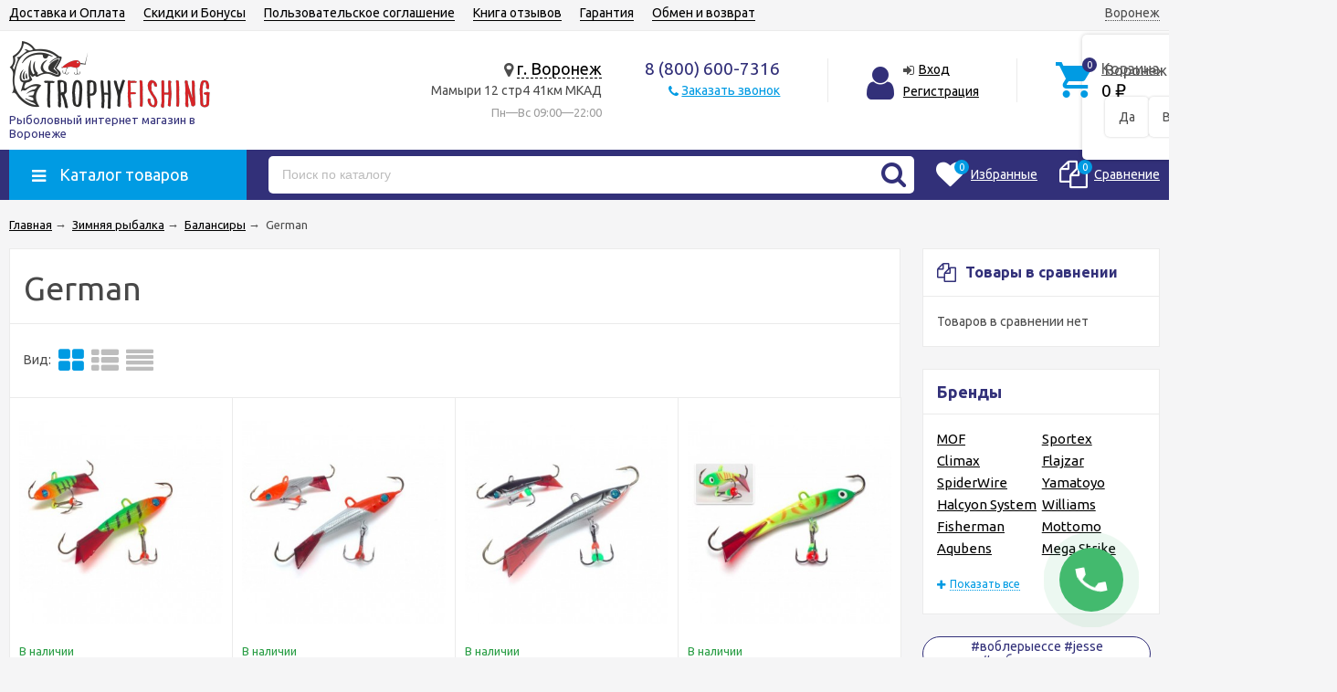

--- FILE ---
content_type: text/html; charset=utf-8
request_url: https://voronezh.trophyfishing.ru/zimnyaya-rybalka/balansiry/german/
body_size: 27349
content:
<!DOCTYPE html><html lang="ru"><head prefix="og: http://ogp.me/ns#"><meta http-equiv="Content-Type" content="text/html; charset=utf-8"/><meta name="viewport" content="width=device-width, initial-scale=1" /><meta http-equiv="X-UA-Compatible" content="IE=edge"><title>German - купить в интернет-магазине voronezh.trophyfishing.ru</title><meta name="Keywords" content="German, рыболовный магазин" /><meta name="Description" content="German в интернет-магазине voronezh.trophyfishing.ru - это ❶ цены ❷ большой выбор ❸ гарантия ➤ Купить  с быстрой доставкой ✈ в Воронеже." /><link rel="canonical" href="https://voronezh.trophyfishing.ru/zimnyaya-rybalka/balansiry/german/"/><link rel="shortcut icon" href="/favicon.ico"/><!-- css --><link href="/wa-data/public/site/themes/trophyfishing11/vendor.min.css?v2.5.10" rel="stylesheet"/><link href="/wa-data/public/site/themes/trophyfishing11/color_schemes/colors.bluelight.blue.min.css?v2.5.10" rel="stylesheet"/><link href="/wa-data/public/site/themes/trophyfishing11/color_schemes/unishop.bluelight.blue.min.css?v2.5.10" rel="stylesheet"/><style>.product-tile_name{height: 40px;}body{font-family: 'Ubuntu', sans-serif;}.aside-wrap--plugin .menu-v li:nth-child(12) ~ li{display: none;}</style>

<script src="/wa-data/public/site/themes/trophyfishing11/jquery.min.js?v2.5.10"></script><script src="/wa-apps/shop/plugins/flexdiscount/js/flexdiscountFrontend.min.js?2025.08.46"></script>
<script src="/wa-apps/shop/plugins/autobadge/js/jquerycountdowntimer/jquery.countdownTimer.min.js?1.7.7"></script>
<script src="/wa-apps/shop/plugins/autobadge/js/frontend.min.js?1.7.7"></script>
 <!-- shop app css --><link href="/wa-data/public/shop/themes/trophyfishing11/color_schemes/colors.shop.bluelight.blue.min.css?v2.5.10" rel="stylesheet"/><link href="/wa-data/public/shop/themes/trophyfishing11/color_schemes/unishop.shop.bluelight.blue.min.css?v2.5.10" rel="stylesheet"/><!-- plugin hook: 'frontend_head' --><link rel="stylesheet" href="/wa-apps/shop/plugins/smartsearch/css/themes/base/jquery.ui.all.css">
<link rel="stylesheet" href="/wa-apps/shop/plugins/smartsearch/css/themes/base/jquery.ui.theme.css">
<script type="text/javascript" src="/wa-content/js/jquery-ui/jquery.ui.core.min.js"></script>
<script type="text/javascript" src="/wa-content/js/jquery-ui/jquery.ui.widget.min.js"></script>
<script type="text/javascript" src="/wa-content/js/jquery-ui/jquery.ui.position.min.js"></script>
<script type="text/javascript" src="/wa-content/js/jquery-ui/jquery.ui.autocomplete.min.js"></script>

<style>
    .ui-autocomplete{
        width:  auto !important;
        z-index: 9999 !important;
    }
    .autocomplete_img{
        float: left;
    }
    .autocomplete_content{
        padding-left: 5px;
        float: left;
        width: 300px;
    }
    .autocomplete_clear{
        clear: both
    }
    a.autocomplete_link{
        color: #000000 !important;
    }
    a.autocomplete_link:hover{
        color:  !important;
    }
    .autocomplete_price{
        color: #FF0000;
        font-weight: bold;
    }
</style>

<script>
    jQuery(function ($) {
        $(document).ready(function () {
            if ($("#search").length > 0) {
                $('#search').autocomplete({
                    delay: 500,
                    minLength: parseInt('2'),
                    source: function (request, response) {
                        request.term = request.term.replace(/^\s+|\s+$/g, '');
                        var query = request.term.replace(/\s+/g, '+');
                        $.ajax({
                            url: '/smartsearch/',
                            data: {
                                term: query
                            },
                            type: "GET",
                            dataType: "json",
                            success: function (data) {
                                if (data.status == 'ok') {
                                    var items = $.map(data.data, function (item) {
                                        var img = '';
                                        if (item.img_url) {
                                            img = '<img src="' + item.img_url + '" />';
                                        }
                                        return {
                                            label: item.name,
                                            value: item.name,
                                            url: item.frontend_url,
                                            text: '<div class="autocomplete_img">' + img + '</div>\
                                                <div class="autocomplete_content">\
                                                <span class="autocomplete_name">' + item.name + '</span>\
                                                <span class="autocomplete_price">' + item.price_str + '</span>\
                                                </div>\
                                                <br class="autocomplete_clear"/>'
                                        }
                                    });
                                    response(items);
                                }
                            }
                        });
                    },
                    select: function (event, ui) {
                        location.href = ui.item.url;
                    }
                }).data("autocomplete")._renderMenu = function (ul, items) {
                    $.each(items, function (index, item) {
                        $('<li></li>')
                                .data('item.autocomplete', item)
                                .append('<a href="' + item.url + '">' + item.text + '</a>')
                                .appendTo(ul);
                    });
                };
            }
        });
    });
</script><style>i.icon16-flexdiscount.loading{background-image:url(https://voronezh.trophyfishing.ru/wa-apps/shop/plugins/flexdiscount/img/loading16.gif)}i.flexdiscount-big-loading{background:url(https://voronezh.trophyfishing.ru/wa-apps/shop/plugins/flexdiscount/img/loading.gif) no-repeat}.fl-is-loading > * { opacity: 0.3; }.fl-is-loading { position:relative }.fl-is-loading:after{ position:absolute; top:0;left:0;content:"";width:100%;height:100%; background:url(https://voronezh.trophyfishing.ru/wa-apps/shop/plugins/flexdiscount/img/loader2.gif) center center no-repeat}.fl-loader-2:after{ position:absolute; top:0;left:0;content:"";width:100%;height:100%; background:url(/wa-content/img/loading16.gif) center center no-repeat}i.icon16-flexdiscount{background-repeat:no-repeat;height:16px;width:16px;display:inline-block;text-indent:-9999px;text-decoration:none!important;vertical-align:top;margin:-.1em .25em 0 0}i.flexdiscount-big-loading{display:inline-block;width:32px;height:32px;margin:15px 0}.flexdiscount-coup-del-block,.flexdiscount-loader{display:none}.align-center{text-align:center}.flexdiscount-coup-result,.flexdiscount-form,.flexdiscount-price-block,.flexdiscount-user-affiliate,.flexdiscount-user-discounts{margin:10px 0}.flexdiscount-coup-result{color:green}.flexdiscount-coup-result.flexdiscount-error{color:red}.flexdiscount-max-affiliate,.flexdiscount-max-discount{font-size:1.5em;color:#c03;font-weight:600}.flexdiscount-coupon-delete:before{content:'x';padding:5px;-webkit-border-radius:50%;-moz-border-radius:50%;border-radius:50%;border:2px solid red;width:.5em;height:.5em;display:inline-block;text-align:center;line-height:.5em;margin-right:5px;font-size:1.3em;color:red;font-weight:700;vertical-align:middle}.flexdiscount-price-block{display:inline-block}.flexdiscount-product-discount{display:table}.flexdiscount-my-content>div{padding:10px}.flexdiscount-discounts-affiliate{color:#c03;background:#fff4b4;padding:5px 10px;border-radius:20px}/***********************
 *
 * ru: Блок Доступных скидок и бонусов
 * en: Available discount and bonuses
 *
************************/

/**
* Обертка
* Wrap
*/
.flexdiscount-available-discount { }
/**
* Блок вывода Доступных скидок и бонусов
* Available discount and bonuses
*/
.flexdiscount-alldiscounts { clear: none; background-color: #FFFFFF; border: 1px solid #DDDDDD; -webkit-border-radius: 4px; -moz-border-radius: 4px; border-radius: 4px; margin: 10px 0; }
/**
* Шапка
* Header block
*/
.flexdiscount-alldiscounts-heading { background: #fff4b4; text-transform: uppercase; -webkit-border-top-left-radius: 3px; -moz-border-top-left-radius: 3px; border-top-left-radius: 3px; -webkit-border-top-right-radius: 3px; -moz-border-top-right-radius: 3px; border-top-right-radius: 3px; padding: 10px 15px;}
/**
* Заголовок шапки
* Header text
*/
.flexdiscount-alldiscounts-heading .h3 { font-size: 14px; margin: 0; padding: 0; color: #444;}
/**
* Внутренний отступ основной части
* Padding of the block body
*/
.flexdiscount-alldiscounts-body, .flexdiscount-alldiscounts .flexdiscount-body { padding: 15px; }
/*
* Ширина таблицы
* Width table
*/
.flexdiscount-alldiscounts table { width: 100%; }
/*
* Внешний отступ неупорядоченных списков
* Margin of unordered lists
*/
.flexdiscount-alldiscounts ul { margin: 0; }
/*
* Стили таблицы
* Table styles
*/
.flexdiscount-alldiscounts .flexdiscount-table { border-left: 1px solid #000; border-top: 1px solid #000; width: 100%; margin: 0; }
/*
* Стили заголовков и ячеек таблицы
* Table cells styles
*/
.flexdiscount-alldiscounts .flexdiscount-table td, .flexdiscount-alldiscounts .flexdiscount-table th { color: #000; border: 1px solid #000; padding: 5px; }
.fl-discount-skus { margin-bottom: 10px; }
tr.fl-discount-skus td { padding: 10px 5px; }

/***********************
 *
 * ru: Блок Действующих скидок и бонусов
 * en: Product active discounts and bonuses
 *
************************/

/**
* Обертка
* Wrap
*/
.flexdiscount-product-discount { display: table; }
/**
* Блок вывода Действующих скидок и бонусов
* Product active discounts and bonuses block
*/
.flexdiscount-pd-block { background-color: #FFFFFF; border: 1px solid #DDDDDD; -webkit-border-radius: 4px; -moz-border-radius: 4px; border-radius: 4px; margin: 10px 0; }
/**
* Шапка
* Header block
*/
.flexdiscount-pd-block .flexdiscount-heading, #yourshop .flexdiscount-pd-block .flexdiscount-heading { background: #163bdb; text-transform: uppercase; border-color: #DDDDDD; color: #333333; -webkit-border-top-left-radius: 3px; -moz-border-top-left-radius: 3px; border-top-left-radius: 3px; -webkit-border-top-right-radius: 3px; -moz-border-top-right-radius: 3px; border-top-right-radius: 3px; padding: 10px 15px;}
/**
* Заголовок шапки
* Header text
*/
.flexdiscount-pd-block .flexdiscount-heading .h3 { font-size: 14px; margin: 0; padding: 0; color: #fff;}
/**
* Внутренний отступ основной части
* Padding of the block body
*/
.flexdiscount-pd-block .flexdiscount-body { padding: 15px; }
/*
* Внешний отступ неупорядоченных списков
* Margin of unordered lists
*/
.flexdiscount-pd-block ul { margin: 0; }
/*
* Стили таблицы
* Table styles
*/
.flexdiscount-pd-block .flexdiscount-table { border-left: 1px solid #000; border-top: 1px solid #000; width: 100%; margin: 0; }
/*
* Стили заголовков и ячеек таблицы
* Table cells styles
*/
.flexdiscount-pd-block .flexdiscount-table td, .flexdiscount-pd-block .flexdiscount-table th { color: #000; border: 1px solid #000; padding: 5px; }

/***********************
 *
 * ru: Активные скидок и бонусов
 * en: Active discounts and bonuses block
 *
************************/

/**
* Обертка
* Wrap
*/
.flexdiscount-user-discounts { }
/**
* Блок вывода активных скидок и бонусов
* Active discounts and bonuses block
*/
.flexdiscount-discounts { clear: both; overflow: hidden; background-color: #FFFFFF; border: 1px solid #ddd; margin: 10px 0; }
/**
* Шапка
* Header block
*/
.flexdiscount-discounts-heading { background: #eee; text-transform: uppercase; color: #333333; padding: 10px 15px; }
/**
* Заголовок шапки
* Header text
*/
.flexdiscount-discounts-heading .h3 { font-size: 14px; margin: 0; color: #444; }
/**
* Внутренний отступ основной части
* Padding of the block body
*/
.flexdiscount-discounts-body { padding: 0; }
/*
* Ширина таблицы
* Width table
*/
.flexdiscount-discounts table { width: 100%; }
/*
* Стили неупорядоченных списков
* Styles of unordered lists
*/
.flexdiscount-discounts-body ul { list-style: none; padding: 0; margin: 0; }
.flexdiscount-discounts-body li { padding: 10px 15px; background-color: #fefce3; margin: 5px 0; }
/*
* Стили для размера скидки
* Styles for discount
*/
.flexdiscount-discounts-price { color: #e8385c; display: inline-block; }

/***********************
 *
 * ru: Дополнительная форма ввода купонов
 * en: Additional coupon form
 *
************************/

/*
* Цвет сообщения о успешно введенном купоне
* Message color about successfully entered coupon
*/
.flexdiscount-coup-result { color: green; }
/*
* Цвет сообщения о неверно введенном купоне
* Message color about incorrectly entered coupon
*/
.flexdiscount-coup-result.flexdiscount-error { color: #ff0000; }
/**
* Крестик удаления купона
* Delete coupon cross
*/
.flexdiscount-coupon-delete:before { content: 'x'; padding: 5px; -webkit-border-radius: 50%; -moz-border-radius: 50%; border-radius: 50%; border: 2px solid #ff0000; width: .5em; height: .5em; display: inline-block; text-align: center; line-height: .5em; margin-right: 5px; font-size: 1.3em; color: #ff0000; font-weight: bold; vertical-align: middle; }

/***********************
 *
 * ru: Блок правил запрета
 * en: Deny discounts block
 *
************************/

/**
* Обертка
* Wrap
*/
.flexdiscount-deny-discount { }
/**
* Блок вывода правил запрета
* Deny discounts block
*/
.flexdiscount-denydiscounts { clear: none; background-color: #FFFFFF; border: 1px solid #DDDDDD; -webkit-border-radius: 4px; -moz-border-radius: 4px; border-radius: 4px; margin: 10px 0; }
/**
* Шапка
* Header block
*/
.flexdiscount-denydiscounts-heading { background: #ff0000; text-transform: uppercase; -webkit-border-top-left-radius: 3px; -moz-border-top-left-radius: 3px; border-top-left-radius: 3px; -webkit-border-top-right-radius: 3px; -moz-border-top-right-radius: 3px; border-top-right-radius: 3px; padding: 10px 15px;}
/**
* Заголовок шапки
* Header text
*/
.flexdiscount-denydiscounts-heading .h3 { font-size: 14px; margin: 0; padding: 0; color: #fff;}
/**
* Внутренний отступ основной части
* Padding of the block body
*/
.flexdiscount-denydiscounts-body, .flexdiscount-denydiscounts .flexdiscount-body { padding: 15px; }
/*
* Ширина таблицы
* Width table
*/
.flexdiscount-denydiscounts table { width: 100%; }
/*
* Внешний отступ неупорядоченных списков
* Margin of unordered lists
*/
.flexdiscount-denydiscounts ul { margin: 0; }
/*
* Стили таблицы
* Table styles
*/
.flexdiscount-denydiscounts .flexdiscount-table { border-left: 1px solid #000; border-top: 1px solid #000; width: 100%; margin: 0; }
/*
* Стили заголовков и ячеек таблицы
* Table cells styles
*/
.flexdiscount-denydiscounts .flexdiscount-table td, .flexdiscount-denydiscounts .flexdiscount-table th { color: #000; border: 1px solid #000; padding: 5px; }

/***********************
 *
 * ru: Блок цены со скидкой
 * en: Block of price with discount
 *
************************/

/*
* Обертка
* Wrap
*/
.flexdiscount-price-block { display: inline-block; }

/***********************
 *
 * ru: Скидки в личном кабинете
 * en: Discounts in customer account
 *
************************/

/*
* Обертка
* Wrap
*/
.flexdiscount-my-content > div { padding: 10px; }

/***********************
 *
 * ru: Остальные стили
 * en: Other styles
 *
************************/

/*
* Бонусы
* Bonuses
*/
.flexdiscount-discounts-affiliate { color: #c03; background: #fff4b4; padding: 5px 10px; border-radius: 20px; }
/**
* Максимальное значение скидок и бонусов в блоках Доступных и Действующих скидок
* Maximum value of discount and bonuses in Available discounts block and Product discounts block
*/
.flexdiscount-max-discount, .flexdiscount-max-affiliate { font-size: 1.3em; color: #c03; font-weight: 600; }</style><script>$(function() {$.flexdiscountFrontend = new FlexdiscountPluginFrontend({urls: {couponAddUrl: '/flexdiscount/couponAdd/',updateDiscountUrl: '/flexdiscount/update/',refreshCartUrl: '/flexdiscount/cartUpdate/',deleteUrl: '/flexdiscount/couponDelete/',cartSaveUrl: {shop: '/cart/save/',plugin: '/my/'},cartDeleteUrl: {shop: '/cart/delete/',plugin: '/my/'},cartAddUrl: {shop: '/cart/add/',plugin: '/my/'}},updateInfoblocks: 1,hideDefaultAffiliateBlock: '',ss8forceUpdate: '0',addAffiliateBlock: 0,loaderType: 'loader1',locale: 'ru_RU',settings: {"enable_frontend_cart_hook":0},ss8UpdateAfterPayment: 0,shopVersion: '8.18.0.44'});});</script><style>.sf-label-disabled {color: #aaa!important;}</style><script type="text/javascript" src="/wa-apps/shop/plugins/smartfilters/js/theme.filters.min.js?v1.1.0"></script><meta property='og:image' content='https://voronezh.trophyfishing.ru/wa-data/public/shop/skcatimage/12/image_Без имени-1.png'>    <link rel="stylesheet" href="/wa-apps/shop/plugins/ordercall/css/fonts.css?v=1.20.4" />

<link rel="stylesheet" href="/wa-apps/shop/plugins/ordercall/css/frontend.css?v=1.20.4" />

    <script src="/wa-apps/shop/plugins/ordercall/js/vendors/formstyler.js" defer></script>
<script src="/wa-apps/shop/plugins/ordercall/assets/frontend.bundle.js?v=1.20.4" defer></script>

<script>
    window.shopOrdercallStaticUrl = "\/";
    window.shopOrdercallActionUrl = "https:\/\/voronezh.trophyfishing.ru\/ordercall-new-order\/";
    window.shopOrdercallConfig = {"plugin_enable":"1","fixed_9_in_mask":1,"yandex":{"general":{"open":"open_form","send":"form_success","error":"form_error","smart_button_click":"button_click","smart_button_send":"button_order_success","counter":"50394427"}},"google":{"general":{"open":{"category":"call","action":"open"},"send":{"category":"call","action":"success"},"error":{"category":"call","action":"fail"},"smart_button_click":{"category":"call","action":"button"},"smart_button_send":{"category":"call","action":"order_success"}}},"form_tag_class":".call-back-button, #call-back-button","form_title":"\u0417\u0430\u043a\u0430\u0437\u0430\u0442\u044c \u0437\u0432\u043e\u043d\u043e\u043a","form_text":"<p style=\"margin-left: 20px;\">\u0420\u044b\u0431\u043e\u043b\u043e\u0432\u043d\u044b\u0439 \u0438\u043d\u0442\u0435\u0440\u043d\u0435\u0442 \u043c\u0430\u0433\u0430\u0437\u0438\u043d  TrohyFishing.ru<\/p><p style=\"margin-left: 20px;\">\u0425\u043e\u0442\u0438\u0442\u0435 \u0443\u0442\u043e\u0447\u043d\u0438\u0442\u044c \u0434\u0435\u0442\u0430\u043b\u0438 \u0438\u043b\u0438 \u0433\u043e\u0442\u043e\u0432\u044b \u0441\u043e\u0441\u0442\u0430\u0432\u0438\u0442\u044c \u0437\u0430\u044f\u0432\u043a\u0443?  \u0423\u043a\u0430\u0436\u0438\u0442\u0435 \u043d\u043e\u043c\u0435\u0440 \u0442\u0435\u043b\u0435\u0444\u043e\u043d\u0430 \u0438 \u044f \u0412\u0430\u043c \u043e\u0431\u044f\u0437\u0430\u0442\u0435\u043b\u044c\u043d\u043e \u043f\u0435\u0440\u0435\u0437\u0432\u043e\u043d\u044e. \u041f\u043e\u043c\u043e\u0433\u0443 \u0441 \u0432\u044b\u0431\u043e\u0440\u043e\u043c, \u0441\u043e\u0441\u0442\u0430\u0432\u0438\u043c \u0438 \u043e\u0444\u043e\u0440\u043c\u0438\u043c \u0437\u0430\u043a\u0430\u0437. <\/p>","form_fields":[{"active":"1","type":"text_name","title":"\u0418\u043c\u044f","required":"1","is_unique":"1"},{"active":"1","type":"tel","title":"\u0422\u0435\u043b\u0435\u0444\u043e\u043d","mask":"","required":"1","is_unique":"1"},{"title":"E-mail","type":"email","required":"1","is_unique":"1"},{"active":"1","type":"comment","title":"\u041a\u043e\u043c\u043c\u0435\u043d\u0442\u0430\u0440\u0438\u0439","required":"1","is_unique":"1"},{"title":"\u0412\u0440\u0435\u043c\u044f \u0434\u043b\u044f \u0437\u0432\u043e\u043d\u043a\u0430","type":"time","before":"10:00","after":"22:00","is_unique":"1"}],"form_topics":[],"form_button":"\u041e\u0442\u043f\u0440\u0430\u0432\u0438\u0442\u044c","form_color_button":"#449d44","form_color_button_opacity":"1","form_color_text":"#ffffff","form_color_text_opacity":"1","form_text_success":"<p>\u0421\u043f\u0430\u0441\u0438\u0431\u043e, \u0437\u0430 \u043e\u0431\u0440\u0430\u0449\u0435\u043d\u0438\u0435 \u0432 \u043d\u0430\u0448 \u0440\u044b\u0431\u043e\u043b\u043e\u0432\u043d\u044b\u0439 \u0438\u043d\u0442\u0435\u0440\u043d\u0435\u0442 \u043c\u0430\u0433\u0430\u0437\u0438\u043d!<\/p><p>\u0412 \u0431\u043b\u0438\u0436\u0430\u0439\u0448\u0435\u0435 \u0432\u0440\u0435\u043c\u044f \u043c\u044b \u043e\u0431\u044f\u0437\u0430\u0442\u0435\u043b\u044c\u043d\u043e \u0441\u0432\u044f\u0436\u0435\u043c\u0441\u044f \u0441 \u0412\u0430\u043c\u0438!<\/p>","photo":"\/wa-data\/public\/shop\/plugins\/ordercall\/photo\/shopOrdercallLogo.jpg?pub1560258915466","smart_button_mobile_is_enabled":"1","bot_fields":[{"type":"tel","name":"tel","value":"","label":"\u041d\u0435 \u0437\u0430\u043f\u043e\u043b\u043d\u044f\u0442\u044c"},{"type":"text","name":"name","value":"Ordercall","label":"\u041d\u0435 \u0437\u0430\u043f\u043e\u043b\u043d\u044f\u0442\u044c"},{"type":"email","name":"email","value":"","label":"\u041d\u0435 \u0437\u0430\u043f\u043e\u043b\u043d\u044f\u0442\u044c"},{"type":"text","name":"comment","value":"3bae334fa9c026ea7272d3613957cca4","label":"\u041d\u0435 \u0437\u0430\u043f\u043e\u043b\u043d\u044f\u0442\u044c"}],"form_html":"<style>.oc-modal.success .oc-form__result {background: #8cc152;opacity: 1;color: #ffffff;}.oc-modal.success .oc-form__result a {color: #ffffff;}.oc-modal.error .oc-form__result {background: #ed5454;opacity: 1;color: #ffffff;}.oc-modal.success .oc-btn-close{border-color: #ffffff;}.oc-modal.success .oc-modal__close {color: #ffffff;}.oc-modal.error .oc-btn-close{border-color: #ffffff;}.oc-modal.error .oc-btn-close{color: #ffffff;}.jq-checkbox.checked .jq-checkbox__div {background: #449d44;}<\/style><form class=\"oc-light-form\" id=\"oc\" action=\"https:\/\/voronezh.trophyfishing.ru\/ordercall-new-order\/\" method=\"post\"><svg width=\"0\" height=\"0\"><defs><path id=\"oc-light-form-checkbox-arrow\"d=\"M 4.5 8.41L 0 3.91L 1.41 2.5L 4.5 5.58L 10.09 0L 11.5 1.41L 4.5 8.41Z\" \/><\/defs><\/svg><div class=\"oc-light-form__result\"><span class=\"oc-light-form__close-button\"><\/span><div class=\"oc-light-form__result-header\"><\/div><div class=\"oc-light-form__result-content\"><\/div><span class=\"oc-btn oc-btn-close\">\u0417\u0430\u043a\u0440\u044b\u0442\u044c<\/span><\/div><div class=\"oc-light-form__content\"><span class=\"oc-light-form__close-button\"><\/span><div class=\"oc-light-form__header\">\u0417\u0430\u043a\u0430\u0437\u0430\u0442\u044c \u0437\u0432\u043e\u043d\u043e\u043a<\/div><div class=\"oc-light-form__text-box\"><div class=\"oc-light-form__image-box\"><img class=\"oc-light-form__image\" src=\"\/wa-data\/public\/shop\/plugins\/ordercall\/photo\/shopOrdercallLogo.jpg?pub1560258915466\" alt=\"\"><\/div><div class=\"oc-light-form__text\"><p style=\"margin-left: 20px;\">\u0420\u044b\u0431\u043e\u043b\u043e\u0432\u043d\u044b\u0439 \u0438\u043d\u0442\u0435\u0440\u043d\u0435\u0442 \u043c\u0430\u0433\u0430\u0437\u0438\u043d  TrohyFishing.ru<\/p><p style=\"margin-left: 20px;\">\u0425\u043e\u0442\u0438\u0442\u0435 \u0443\u0442\u043e\u0447\u043d\u0438\u0442\u044c \u0434\u0435\u0442\u0430\u043b\u0438 \u0438\u043b\u0438 \u0433\u043e\u0442\u043e\u0432\u044b \u0441\u043e\u0441\u0442\u0430\u0432\u0438\u0442\u044c \u0437\u0430\u044f\u0432\u043a\u0443?  \u0423\u043a\u0430\u0436\u0438\u0442\u0435 \u043d\u043e\u043c\u0435\u0440 \u0442\u0435\u043b\u0435\u0444\u043e\u043d\u0430 \u0438 \u044f \u0412\u0430\u043c \u043e\u0431\u044f\u0437\u0430\u0442\u0435\u043b\u044c\u043d\u043e \u043f\u0435\u0440\u0435\u0437\u0432\u043e\u043d\u044e. \u041f\u043e\u043c\u043e\u0433\u0443 \u0441 \u0432\u044b\u0431\u043e\u0440\u043e\u043c, \u0441\u043e\u0441\u0442\u0430\u0432\u0438\u043c \u0438 \u043e\u0444\u043e\u0440\u043c\u0438\u043c \u0437\u0430\u043a\u0430\u0437. <\/p><\/div><\/div><div class=\"oc-form__field oc-form__field-check\"><input type=\"tel\" class=\"oc-form__control\" name=\"oc_check[tel]\" value=\"\" title=\"\"><label>\u041d\u0435 \u0437\u0430\u043f\u043e\u043b\u043d\u044f\u0442\u044c<\/label><\/div><div class=\"oc-form__field oc-form__field-check\"><input type=\"text\" class=\"oc-form__control\" name=\"oc_check[name]\" value=\"Ordercall\" title=\"\"><label>\u041d\u0435 \u0437\u0430\u043f\u043e\u043b\u043d\u044f\u0442\u044c<\/label><\/div><div class=\"oc-form__field oc-form__field-check\"><input type=\"email\" class=\"oc-form__control\" name=\"oc_check[email]\" value=\"\" title=\"\"><label>\u041d\u0435 \u0437\u0430\u043f\u043e\u043b\u043d\u044f\u0442\u044c<\/label><\/div><div class=\"oc-form__field oc-form__field-check\"><input type=\"text\" class=\"oc-form__control\" name=\"oc_check[comment]\" value=\"3bae334fa9c026ea7272d3613957cca4\" title=\"\"><label>\u041d\u0435 \u0437\u0430\u043f\u043e\u043b\u043d\u044f\u0442\u044c<\/label><\/div><div class=\"oc-light-form__field oc-light-form-field oc-light-form-field_required\"><div class=\"oc-light-form-field__label\">\u0418\u043c\u044f<\/div><div class=\"oc-light-form-field__box\"><input class=\"oc-light-form-input-text oc-light-form-field__input ordercall-insert-name\" type=\"text\" name=\"oc[text_name]\" title=\"\" value=\"\" required=\"required\"><div class=\"oc-light-form-field__error\">\u041e\u0431\u044f\u0437\u0430\u0442\u0435\u043b\u044c\u043d\u043e \u0434\u043b\u044f \u0437\u0430\u043f\u043e\u043b\u043d\u0435\u043d\u0438\u044f<\/div><\/div><\/div><div class=\"oc-light-form__field oc-light-form-field oc-light-form-field_required\"><div class=\"oc-light-form-field__label\">\u0422\u0435\u043b\u0435\u0444\u043e\u043d<\/div><div class=\"oc-light-form-field__box\"><input class=\"oc-light-form-input-text oc-light-form-input-text_fill oc-light-form-field__input ordercall-insert-phone\" type=\"tel\" name=\"oc[tel]\" title=\"\" value=\"\" required=\"required\"><div class=\"oc-light-form-field__error\">\u041e\u0431\u044f\u0437\u0430\u0442\u0435\u043b\u044c\u043d\u043e \u0434\u043b\u044f \u0437\u0430\u043f\u043e\u043b\u043d\u0435\u043d\u0438\u044f<\/div><\/div><\/div><div class=\"oc-light-form__field oc-light-form-field oc-light-form-field_required\"><div class=\"oc-light-form-field__label\">E-mail<\/div><div class=\"oc-light-form-field__box\"><input class=\"oc-light-form-input-text oc-light-form-input-text_fill oc-light-form-field__input ordercall-insert-email\" type=\"email\" name=\"oc[email]\" value=\"\" required=\"required\"><div class=\"oc-light-form-field__error\">\u041e\u0431\u044f\u0437\u0430\u0442\u0435\u043b\u044c\u043d\u043e \u0434\u043b\u044f \u0437\u0430\u043f\u043e\u043b\u043d\u0435\u043d\u0438\u044f<\/div><\/div><\/div><div class=\"oc-light-form__field oc-light-form-field oc-light-form-field_required\"><div class=\"oc-light-form-field__label\">\u041a\u043e\u043c\u043c\u0435\u043d\u0442\u0430\u0440\u0438\u0439<\/div><div class=\"oc-light-form-field__box\"><textarea class=\"oc-light-form-textarea oc-light-form-field__input\" name=\"oc[comment]\" required=\"required\"><\/textarea><div class=\"oc-light-form-field__error\">\u041e\u0431\u044f\u0437\u0430\u0442\u0435\u043b\u044c\u043d\u043e \u0434\u043b\u044f \u0437\u0430\u043f\u043e\u043b\u043d\u0435\u043d\u0438\u044f<\/div><\/div><\/div><div class=\"oc-light-form__field oc-light-form-field \"><div class=\"oc-light-form-field__label\">\u0412\u0440\u0435\u043c\u044f \u0434\u043b\u044f \u0437\u0432\u043e\u043d\u043a\u0430<\/div><div class=\"oc-light-form-field__box\"><style>.oc-modal .range .ui-slider-range:after {background: #449d44;}.oc-modal .range .ui-slider-handle {background: #449d44;}<\/style><input type=\"hidden\" name=\"oc[time_before]\" title=\"\" value=\"10:00\"><input type=\"hidden\" name=\"oc[time_after]\" title=\"\" value=\"22:00\"><div class=\"range\"><div class=\"range-time-wrapper\"><div class=\"range-time-wrapper__inner\"><div class=\"range-slider\" data-min=\"600\" data-max=\"1320\" data-step=\"30\"><\/div><\/div><\/div><span id=\"range-time\" class=\"range-time\"><\/span><div class=\"oc-light-form-time-scale\"><span class=\"oc-light-form-time-scale__item\"><span class=\"oc-light-form-time-scale__item-inner\">10<\/span><\/span><span class=\"oc-light-form-time-scale__item\"><span class=\"oc-light-form-time-scale__item-inner\">11<\/span><\/span><span class=\"oc-light-form-time-scale__item\"><span class=\"oc-light-form-time-scale__item-inner\">12<\/span><\/span><span class=\"oc-light-form-time-scale__item\"><span class=\"oc-light-form-time-scale__item-inner\">13<\/span><\/span><span class=\"oc-light-form-time-scale__item\"><span class=\"oc-light-form-time-scale__item-inner\">14<\/span><\/span><span class=\"oc-light-form-time-scale__item\"><span class=\"oc-light-form-time-scale__item-inner\">15<\/span><\/span><span class=\"oc-light-form-time-scale__item\"><span class=\"oc-light-form-time-scale__item-inner\">16<\/span><\/span><span class=\"oc-light-form-time-scale__item\"><span class=\"oc-light-form-time-scale__item-inner\">17<\/span><\/span><span class=\"oc-light-form-time-scale__item\"><span class=\"oc-light-form-time-scale__item-inner\">18<\/span><\/span><span class=\"oc-light-form-time-scale__item\"><span class=\"oc-light-form-time-scale__item-inner\">19<\/span><\/span><span class=\"oc-light-form-time-scale__item\"><span class=\"oc-light-form-time-scale__item-inner\">20<\/span><\/span><span class=\"oc-light-form-time-scale__item\"><span class=\"oc-light-form-time-scale__item-inner\">21<\/span><\/span><span class=\"oc-light-form-time-scale__item\"><span class=\"oc-light-form-time-scale__item-inner\">22<\/span><\/span><\/div><style type=\"text\/css\">.oc-light-form-time-scale {width: 108.33333333333%;}.oc-light-form-time-scale__item {width: 7.6923076923077%;}<\/style><\/div><\/div><\/div><button class=\"oc-light-form-button oc-light-form__submit-button\">\u041e\u0442\u043f\u0440\u0430\u0432\u0438\u0442\u044c<\/button><\/div><style>.oc-light-form-button {background: #449d44;color: #ffffff;}.oc-light-form-button:hover {background: #2b842b;}.oc-light-form-input-text:focus,input[type=\"text\"].oc-light-form-input-text:focus,.oc-light-form__captcha .wa-captcha-input:focus,.oc-light-form-select.jq-selectbox .jq-selectbox__search input:focus,.oc-light-form-textarea:focus {border-color: #449d44;}.oc-light-form-select.jq-selectbox .jq-selectbox__dropdown ul li.sel {color: #449d44;}.oc-light-form-select.jq-selectbox.focused .jq-selectbox__select {border-color: #449d44;}.oc-light-form-checkbox.jq-checkbox.checked {border-color: #449d44;}.oc-light-form-checkbox__icon-vector {fill: #449d44 !important;}.oc-light-form_error .oc-light-form__result {background: #ed5454;opacity: 1;color: #ffffff;}.oc-light-form__not-valid-captcha {color: #ed5454;margin-top: 24px;}.oc-light-form_success .oc-light-form__result {background: #8cc152;opacity: 1;color: #ffffff;}.oc-light-form_success .oc-btn-close{border-color: #ffffff;}.oc-light-form__result .oc-light-form__close-button {color: #ffffff;}.oc-light-form_error .oc-btn-close{border-color: #ffffff;}.oc-light-form_error .oc-btn-close{color: #ffffff;}.oc-light-form .ui-slider-range {background: #449d44;}.oc-light-form .ui-slider-handle {border-color: #449d44;}.oc-light-form .ui-slider-handle::before {border-color: #449d44;}<\/style><\/form>","button_html":"<style>.ordercall-smart-button__button {background-color: #44BB6E;opacity: 1;}.ordercall-smart-button__input:focus {border-color: #44BB6E;}.ordercall-smart-button__button:hover {background-color: #63D18A;opacity: 1;}.ordercall-smart-button__button-icon-vector {fill: #FFFFFF;opacity: 1;}.ordercall-smart-button_text,.ordercall-smart-button__form {background-color: #FFFFFF;opacity: 1;}.ordercall-smart-button__text {color: #000000;opacity: 1;}.ordercall-smart-button__policy {background-color: #F2F2F2;opacity: 1;}.ordercall-smart-button__policy,.ordercall-smart-button__policy a {color: #000000;opacity: 1;}.ordercall-smart-button {margin-top: 50px;margin-bottom: 50px;margin-left: 50px;margin-right: 50px;z-index: 1;}<\/style><div class=\"ordercall-smart-button ordercall-smart-button_position_right-bottom\"><div class=\"ordercall-smart-button__inner\"><div class=\"ordercall-smart-button__col\"><div class=\"ordercall-smart-button__tooltip ordercall-smart-button__tooltip\">\u0415\u0441\u0442\u044c \u0432\u043e\u043f\u0440\u043e\u0441\u044b? \u041d\u0430\u0436\u043c\u0438\u0442\u0435 \u0438 \u043c\u044b \u043f\u0435\u0440\u0435\u0437\u0432\u043e\u043d\u0438\u043c \u0432\u0430\u043c!<\/div><\/div><div class=\"ordercall-smart-button__col\"><div class=\"ordercall-smart-button__button\"><svg class=\"ordercall-smart-button__button-icon\" width=\"30\" height=\"30\" viewBox=\"0 0 30 30\"version=\"1.1\" xmlns=\"http:\/\/www.w3.org\/2000\/svg\"xmlns:xlink=\"http:\/\/www.w3.org\/1999\/xlink\"><g transform=\"translate(1568 2712)\"><use class=\"ordercall-smart-button__button-icon-vector\"xlink:href=\"#ordercall-phone-icon\" transform=\"translate(-1568 -2712)\"fill=\"#FFFFFF\" \/><\/g><defs><path id=\"ordercall-phone-icon\"d=\"M 5.68432 13.4079C 6.5695 15.028 9.70494 19.9939 16.701 24.134C 17.0316 24.3246 17.4476 24.2717 17.7248 24.007L 21.1056 20.6822C 21.5002 20.2904 22.0334 20.0786 22.588 20.0786L 28.6349 20.0786C 28.6349 20.0786 29.7547 20.0469 30 21.5716L 30 28.5494C 30 28.7717 29.9467 28.9941 29.8294 29.1847C 29.6054 29.5341 29.1362 30 28.219 30L 24.7743 30C 24.6676 30 24.5716 29.9894 24.4757 29.9788C 22.9719 29.7671 11.5499 27.7764 3.70068 15.7903C 3.70068 15.7903 0.287949 10.2949 0.0213295 6.79018C 0 6.72665 0 6.66312 0 6.59959L 0 1.05126C 0 1.05126 0 0.0347688 1.25844 0.00300358L 7.94525 0.00300358C 7.94525 0.00300358 9.73694 -0.113469 9.73694 1.1042L 9.77959 7.46784C 9.77959 8.00785 9.57696 8.53727 9.19303 8.92904L 5.8123 12.4338C 5.56701 12.6985 5.50302 13.0903 5.68432 13.4079Z\" \/><\/defs><\/svg><\/div><\/div><\/div><\/div><div class=\"ordercall-smart-button ordercall-smart-button_mobile ordercall-smart-button_position_right-bottom\"><div class=\"ordercall-smart-button__button ordercall-smart-button__button_size_l\"><svg class=\"ordercall-smart-button__button-icon\" width=\"30\" height=\"30\" viewBox=\"0 0 30 30\"version=\"1.1\" xmlns=\"http:\/\/www.w3.org\/2000\/svg\"xmlns:xlink=\"http:\/\/www.w3.org\/1999\/xlink\"><g transform=\"translate(1568 2712)\"><use class=\"ordercall-smart-button__button-icon-vector\"xlink:href=\"#ordercall-phone-icon\" transform=\"translate(-1568 -2712)\"fill=\"#FFFFFF\" \/><\/g><defs><path id=\"ordercall-phone-icon\"d=\"M 5.68432 13.4079C 6.5695 15.028 9.70494 19.9939 16.701 24.134C 17.0316 24.3246 17.4476 24.2717 17.7248 24.007L 21.1056 20.6822C 21.5002 20.2904 22.0334 20.0786 22.588 20.0786L 28.6349 20.0786C 28.6349 20.0786 29.7547 20.0469 30 21.5716L 30 28.5494C 30 28.7717 29.9467 28.9941 29.8294 29.1847C 29.6054 29.5341 29.1362 30 28.219 30L 24.7743 30C 24.6676 30 24.5716 29.9894 24.4757 29.9788C 22.9719 29.7671 11.5499 27.7764 3.70068 15.7903C 3.70068 15.7903 0.287949 10.2949 0.0213295 6.79018C 0 6.72665 0 6.66312 0 6.59959L 0 1.05126C 0 1.05126 0 0.0347688 1.25844 0.00300358L 7.94525 0.00300358C 7.94525 0.00300358 9.73694 -0.113469 9.73694 1.1042L 9.77959 7.46784C 9.77959 8.00785 9.57696 8.53727 9.19303 8.92904L 5.8123 12.4338C 5.56701 12.6985 5.50302 13.0903 5.68432 13.4079Z\" \/><\/defs><\/svg><\/div><\/div>","button_bot_hash":"cb0c1af20b6c262f8969e9a02504ba7e"};
    window.wa_ordercall_userdata = {"wa_captcha":"<script>\n    (function() {\n\n        \n\n        window.onloadWaRecaptchaCallback = function() {\n            var sitekey = \"6Lc_Wn0UAAAAAMQhZYnqu6nwWxADS4Yfqn05QLvh\";\n            if (!window.grecaptcha) return;\n            $('.g-recaptcha:not(.initialized)').each(function() {\n                var wrapper = $(this).addClass('initialized');\n                var widget_id = grecaptcha.render(wrapper[0], { sitekey: sitekey });\n                wrapper.siblings('.wa-captcha-refresh, .wa-captcha-img').click(function() {\n                    var new_wrapper = $('<div class=\"g-recaptcha\"><\/div>');\n                    wrapper.after(new_wrapper);\n                    wrapper.remove();\n                    new_wrapper = new_wrapper.addClass('initialized');\n                    widget_id = grecaptcha.render(new_wrapper[0], { sitekey: sitekey });\n                    wrapper = new_wrapper;\n                    return false;\n                });\n            });\n            $(window).trigger('wa_recaptcha_loaded');\n            window.captchaInitialized = true;\n        };\n\n        $(function() {\n            if (window.grecaptcha) {\n                window.onloadWaRecaptchaCallback();\n            } else {\n                $.getScript(\"https:\/\/www.google.com\/recaptcha\/api.js?render=explicit&onload=onloadWaRecaptchaCallback\");\n            }\n        });\n    })();\n<\/script>\n<div class=\"wa-captcha wa-recaptcha\">\n    <a class=\"wa-captcha-refresh wa-captcha-img\" style=\"display:none;\"><\/a>\n    <div class=\"g-recaptcha\"><\/div>\n<\/div>\n","wa_user_name":false,"wa_user_phone":"","wa_user_email":""};
</script>
<style class="autobadge-inline-css" data-targets="">.autobadge-pl{opacity:0;}</style><script>(function($){$(function(){$.autobadgeFrontend.init({update:'/autobadge/update/',forceParentVisible:'',delayLoading:'1',delayLoadingAjax:'',forceParentRelative:'1',showLoader:'1'});});})(jQuery);</script><link href='/wa-apps/shop/plugins/cityselect/css/suggestions.20.min.css?v=2.0.4' rel='stylesheet'><script src='/wa-apps/shop/plugins/cityselect/js/jquery.suggestions.20.min.js?v2.0.4'></script><link href='/wa-apps/shop/plugins/cityselect/css/frontend.min.css?v=2.0.4' rel='stylesheet'><script src='/wa-apps/shop/plugins/cityselect/js/frontend.min.js?v=2.0.4'></script><script>function init_shop_cityselect(){
shop_cityselect.location={"country":"rus","city":"\u041c\u043e\u0441\u043a\u0432\u0430","region":"77","zip":"101000","constraints_street":"","need_detect":true};
shop_cityselect.route_params={"app":"shop","_name":"TrophyFishing.ru","regions_ssl":"","theme":"trophyfishing11","theme_mobile":"trophyfishing11","checkout_version":"1","locale":"ru_RU","ssl_all":"1","title":"","meta_keywords":"","meta_description":"","og_title":"","og_image":"","og_video":"","og_description":"","og_type":"","og_url":"","url_type":"2","products_per_page":"","type_id":"0","currency":"RUB","public_stocks":"0","drop_out_of_stock":"1","payment_id":"0","shipping_id":[10],"ssl":"1","checkout_storefront_id":"e0990613e758c2c1d93da7e5c228356f","stock_id":null,"promos_skip_frontend_products":0,"flexdiscount_skip_frontend_products":0,"regions_ignore_default_pages":[],"module":"frontend","action":"category","category_id":"12","flexdiscount_is_frontend_products":0,"flexdiscount_skip_caching":0,"cityselect__url":"zimnyaya-rybalka\/balansiry\/german\/"};
shop_cityselect.countries=[];
shop_cityselect.iso2to3={"RU":"rus"};
shop_cityselect.language='ru';
shop_cityselect.init('8130a0b09d74789769357c3ac636fcb8cf4d840a','/','/wa-apps/shop/plugins/cityselect/js/fancybox/','city','auto',1,1,0);
        } if (typeof shop_cityselect !== 'undefined') { init_shop_cityselect() } else { $(document).ready(function () { init_shop_cityselect() }) }</script><script type="text/javascript" src="/dp-plugin/config/?v1.22.6"></script>
<!-- JivoChat Plugin -->
<script src="//code.jivosite.com/widget/0zGBz7kNdM" async></script>
<!-- JivoChat Plugin -->

<script src="/wa-apps/shop/plugins/regions/js/regions.js?v=3.2.5" defer></script>


    <link rel="stylesheet" href="/wa-apps/shop/plugins/regions/css/default.css?v=3.2.5" />
    <script src="/wa-apps/shop/plugins/regions/js/default.js?v=3.2.5" defer></script>

    <link rel="stylesheet" href="https://cdn.jsdelivr.net/npm/suggestions-jquery@22.6.0/dist/css/suggestions.min.css" />
    <script src="https://cdn.jsdelivr.net/npm/suggestions-jquery@22.6.0/dist/js/jquery.suggestions.min.js" defer></script>

<script>
    window.shop_plugins_regions = {"window_html":"<div class=\"shop-regions-window-wrapper\">\n    <div class=\"shop-regions-window-wrapper__window-wrapper\">\n        <div class=\"shop-regions-window-wrapper__window shop-regions-window \">\n            <div class=\"shop-regions-window-wrapper__close-btn shop-regions-window__close-btn\">\u2716<\/div>\n            <div class=\"shop-regions-window__header\">\u0423\u043a\u0430\u0436\u0438\u0442\u0435 \u0441\u0432\u043e\u0439 \u0433\u043e\u0440\u043e\u0434<\/div>\n            <div class=\"shop-regions-window__sub-header\">\u041e\u0442 \u044d\u0442\u043e\u0433\u043e \u0437\u0430\u0432\u0438\u0441\u0438\u0442 \u0441\u0442\u043e\u0438\u043c\u043e\u0441\u0442\u044c \u0434\u043e\u0441\u0442\u0430\u0432\u043a\u0438 \u0438 \u0432\u0430\u0440\u0438\u0430\u043d\u0442\u044b \u043e\u043f\u043b\u0430\u0442\u044b \u0432 \u0432\u0430\u0448 \u0440\u0435\u0433\u0438\u043e\u043d<\/div>\n                            <div class=\"shop-regions-window__search shop-regions-window-search\">\n                    <input type=\"text\" class=\"shop-regions-window-search__input\" placeholder=\"\u041d\u0430\u0447\u043d\u0438\u0442\u0435 \u0432\u0432\u043e\u0434\u0438\u0442\u044c \u043d\u0430\u0437\u0432\u0430\u043d\u0438\u0435 \u0433\u043e\u0440\u043e\u0434\u0430..\" \/>\n                    <span class=\"shop-regions-window-search__clear-btn\">\u2716<\/span>\n                <\/div>\n            \n            \n            \n            \n                            \n                                                <div class=\"shop-regions-window__cities shop-regions-cities-block\">\n            <div class=\"shop-regions-cities-block__header\">\u0412\u0441\u0435 \u0433\u043e\u0440\u043e\u0434\u0430<\/div>\n                \n    <div class=\"shop-regions-cities-block__cities shop-regions-cities \">\n                \n                    <div class=\"shop-regions-cities__column\">\n                                    <div class=\"shop-regions-cities__city-row\">\n                                                <span\n                                class=\"shop-regions-cities__city\"\n                                data-city-id=\"3\"\n                        >\n                            \u0411\u0440\u044f\u043d\u0441\u043a\n                        <\/span>\n                    <\/div>\n                                    <div class=\"shop-regions-cities__city-row\">\n                                                <span\n                                class=\"shop-regions-cities__city\"\n                                data-city-id=\"17\"\n                        >\n                            \u0412\u043e\u043b\u0433\u043e\u0433\u0440\u0430\u0434\n                        <\/span>\n                    <\/div>\n                                    <div class=\"shop-regions-cities__city-row\">\n                                                <span\n                                class=\"shop-regions-cities__city\"\n                                data-city-id=\"15\"\n                        >\n                            \u0412\u043e\u0440\u043e\u043d\u0435\u0436\n                        <\/span>\n                    <\/div>\n                                    <div class=\"shop-regions-cities__city-row\">\n                                                <span\n                                class=\"shop-regions-cities__city\"\n                                data-city-id=\"7\"\n                        >\n                            \u0415\u043a\u0430\u0442\u0435\u0440\u0438\u043d\u0431\u0443\u0440\u0433\n                        <\/span>\n                    <\/div>\n                                    <div class=\"shop-regions-cities__city-row\">\n                                                <span\n                                class=\"shop-regions-cities__city\"\n                                data-city-id=\"9\"\n                        >\n                            \u041a\u0430\u0437\u0430\u043d\u044c\n                        <\/span>\n                    <\/div>\n                                    <div class=\"shop-regions-cities__city-row\">\n                                                <span\n                                class=\"shop-regions-cities__city\"\n                                data-city-id=\"14\"\n                        >\n                            \u041a\u0440\u0430\u0441\u043d\u043e\u044f\u0440\u0441\u043a\n                        <\/span>\n                    <\/div>\n                            <\/div>\n                    <div class=\"shop-regions-cities__column\">\n                                    <div class=\"shop-regions-cities__city-row\">\n                                                <span\n                                class=\"shop-regions-cities__city\"\n                                data-city-id=\"1\"\n                        >\n                            \u041c\u043e\u0441\u043a\u0432\u0430\n                        <\/span>\n                    <\/div>\n                                    <div class=\"shop-regions-cities__city-row\">\n                                                <span\n                                class=\"shop-regions-cities__city\"\n                                data-city-id=\"8\"\n                        >\n                            \u041d\u0438\u0436\u043d\u0438\u0439 \u041d\u043e\u0432\u0433\u043e\u0440\u043e\u0434\n                        <\/span>\n                    <\/div>\n                                    <div class=\"shop-regions-cities__city-row\">\n                                                <span\n                                class=\"shop-regions-cities__city\"\n                                data-city-id=\"6\"\n                        >\n                            \u041d\u043e\u0432\u043e\u0441\u0438\u0431\u0438\u0440\u0441\u043a\n                        <\/span>\n                    <\/div>\n                                    <div class=\"shop-regions-cities__city-row\">\n                                                <span\n                                class=\"shop-regions-cities__city\"\n                                data-city-id=\"11\"\n                        >\n                            \u041e\u043c\u0441\u043a\n                        <\/span>\n                    <\/div>\n                                    <div class=\"shop-regions-cities__city-row\">\n                                                <span\n                                class=\"shop-regions-cities__city\"\n                                data-city-id=\"16\"\n                        >\n                            \u041f\u0435\u0440\u043c\u044c\n                        <\/span>\n                    <\/div>\n                                    <div class=\"shop-regions-cities__city-row\">\n                                                <span\n                                class=\"shop-regions-cities__city\"\n                                data-city-id=\"13\"\n                        >\n                            \u0420\u043e\u0441\u0442\u043e\u0432-\u043d\u0430-\u0414\u043e\u043d\u0443\n                        <\/span>\n                    <\/div>\n                            <\/div>\n                    <div class=\"shop-regions-cities__column\">\n                                    <div class=\"shop-regions-cities__city-row\">\n                                                <span\n                                class=\"shop-regions-cities__city\"\n                                data-city-id=\"4\"\n                        >\n                            \u0420\u044f\u0437\u0430\u043d\u044c\n                        <\/span>\n                    <\/div>\n                                    <div class=\"shop-regions-cities__city-row\">\n                                                <span\n                                class=\"shop-regions-cities__city\"\n                                data-city-id=\"12\"\n                        >\n                            \u0421\u0430\u043c\u0430\u0440\u0430\n                        <\/span>\n                    <\/div>\n                                    <div class=\"shop-regions-cities__city-row\">\n                                                <span\n                                class=\"shop-regions-cities__city\"\n                                data-city-id=\"2\"\n                        >\n                            \u0421\u0430\u043d\u043a\u0442-\u041f\u0435\u0442\u0435\u0440\u0431\u0443\u0440\u0433\n                        <\/span>\n                    <\/div>\n                                    <div class=\"shop-regions-cities__city-row\">\n                                                <span\n                                class=\"shop-regions-cities__city\"\n                                data-city-id=\"18\"\n                        >\n                            \u0423\u0444\u0430\n                        <\/span>\n                    <\/div>\n                                    <div class=\"shop-regions-cities__city-row\">\n                                                <span\n                                class=\"shop-regions-cities__city\"\n                                data-city-id=\"10\"\n                        >\n                            \u0427\u0435\u043b\u044f\u0431\u0438\u043d\u0441\u043a\n                        <\/span>\n                    <\/div>\n                            <\/div>\n                <div class=\"shop-regions-cities__not-found-text\">\n            \u0413\u043e\u0440\u043e\u0434 \u043d\u0435 \u043d\u0430\u0439\u0434\u0435\u043d\n        <\/div>\n    <\/div>\n\n        <\/div>\n    \n                                    \n    <div class=\"shop-regions-window__all-cities shop-regions-cities \">\n                \n                    <div class=\"shop-regions-cities__column\">\n                                    <div class=\"shop-regions-cities__city-row\">\n                                                <span\n                                class=\"shop-regions-cities__city\"\n                                data-city-id=\"3\"\n                        >\n                            \u0411\u0440\u044f\u043d\u0441\u043a\n                        <\/span>\n                    <\/div>\n                                    <div class=\"shop-regions-cities__city-row\">\n                                                <span\n                                class=\"shop-regions-cities__city\"\n                                data-city-id=\"17\"\n                        >\n                            \u0412\u043e\u043b\u0433\u043e\u0433\u0440\u0430\u0434\n                        <\/span>\n                    <\/div>\n                                    <div class=\"shop-regions-cities__city-row\">\n                                                <span\n                                class=\"shop-regions-cities__city\"\n                                data-city-id=\"15\"\n                        >\n                            \u0412\u043e\u0440\u043e\u043d\u0435\u0436\n                        <\/span>\n                    <\/div>\n                                    <div class=\"shop-regions-cities__city-row\">\n                                                <span\n                                class=\"shop-regions-cities__city\"\n                                data-city-id=\"7\"\n                        >\n                            \u0415\u043a\u0430\u0442\u0435\u0440\u0438\u043d\u0431\u0443\u0440\u0433\n                        <\/span>\n                    <\/div>\n                                    <div class=\"shop-regions-cities__city-row\">\n                                                <span\n                                class=\"shop-regions-cities__city\"\n                                data-city-id=\"9\"\n                        >\n                            \u041a\u0430\u0437\u0430\u043d\u044c\n                        <\/span>\n                    <\/div>\n                                    <div class=\"shop-regions-cities__city-row\">\n                                                <span\n                                class=\"shop-regions-cities__city\"\n                                data-city-id=\"14\"\n                        >\n                            \u041a\u0440\u0430\u0441\u043d\u043e\u044f\u0440\u0441\u043a\n                        <\/span>\n                    <\/div>\n                                    <div class=\"shop-regions-cities__city-row\">\n                                                <span\n                                class=\"shop-regions-cities__city\"\n                                data-city-id=\"1\"\n                        >\n                            \u041c\u043e\u0441\u043a\u0432\u0430\n                        <\/span>\n                    <\/div>\n                                    <div class=\"shop-regions-cities__city-row\">\n                                                <span\n                                class=\"shop-regions-cities__city\"\n                                data-city-id=\"8\"\n                        >\n                            \u041d\u0438\u0436\u043d\u0438\u0439 \u041d\u043e\u0432\u0433\u043e\u0440\u043e\u0434\n                        <\/span>\n                    <\/div>\n                                    <div class=\"shop-regions-cities__city-row\">\n                                                <span\n                                class=\"shop-regions-cities__city\"\n                                data-city-id=\"6\"\n                        >\n                            \u041d\u043e\u0432\u043e\u0441\u0438\u0431\u0438\u0440\u0441\u043a\n                        <\/span>\n                    <\/div>\n                                    <div class=\"shop-regions-cities__city-row\">\n                                                <span\n                                class=\"shop-regions-cities__city\"\n                                data-city-id=\"11\"\n                        >\n                            \u041e\u043c\u0441\u043a\n                        <\/span>\n                    <\/div>\n                                    <div class=\"shop-regions-cities__city-row\">\n                                                <span\n                                class=\"shop-regions-cities__city\"\n                                data-city-id=\"16\"\n                        >\n                            \u041f\u0435\u0440\u043c\u044c\n                        <\/span>\n                    <\/div>\n                                    <div class=\"shop-regions-cities__city-row\">\n                                                <span\n                                class=\"shop-regions-cities__city\"\n                                data-city-id=\"13\"\n                        >\n                            \u0420\u043e\u0441\u0442\u043e\u0432-\u043d\u0430-\u0414\u043e\u043d\u0443\n                        <\/span>\n                    <\/div>\n                                    <div class=\"shop-regions-cities__city-row\">\n                                                <span\n                                class=\"shop-regions-cities__city\"\n                                data-city-id=\"4\"\n                        >\n                            \u0420\u044f\u0437\u0430\u043d\u044c\n                        <\/span>\n                    <\/div>\n                                    <div class=\"shop-regions-cities__city-row\">\n                                                <span\n                                class=\"shop-regions-cities__city\"\n                                data-city-id=\"12\"\n                        >\n                            \u0421\u0430\u043c\u0430\u0440\u0430\n                        <\/span>\n                    <\/div>\n                                    <div class=\"shop-regions-cities__city-row\">\n                                                <span\n                                class=\"shop-regions-cities__city\"\n                                data-city-id=\"2\"\n                        >\n                            \u0421\u0430\u043d\u043a\u0442-\u041f\u0435\u0442\u0435\u0440\u0431\u0443\u0440\u0433\n                        <\/span>\n                    <\/div>\n                                    <div class=\"shop-regions-cities__city-row\">\n                                                <span\n                                class=\"shop-regions-cities__city\"\n                                data-city-id=\"18\"\n                        >\n                            \u0423\u0444\u0430\n                        <\/span>\n                    <\/div>\n                                    <div class=\"shop-regions-cities__city-row\">\n                                                <span\n                                class=\"shop-regions-cities__city\"\n                                data-city-id=\"10\"\n                        >\n                            \u0427\u0435\u043b\u044f\u0431\u0438\u043d\u0441\u043a\n                        <\/span>\n                    <\/div>\n                            <\/div>\n                <div class=\"shop-regions-cities__not-found-text\">\n            \u0413\u043e\u0440\u043e\u0434 \u043d\u0435 \u043d\u0430\u0439\u0434\u0435\u043d\n        <\/div>\n    <\/div>\n\n                    <\/div>\n    <\/div>\n<\/div>","settings":{"dadata_token":"","switch_to_unregistered_city_enabled":false},"dadata_locations":[{"country":"*"}]};
</script><script type="application/ld+json">
{"@context":"http:\/\/schema.org","@type":"BreadcrumbList","itemListElement":[{"@type":"ListItem","position":1,"item":{"@id":"\/","name":"TrophyFishing.ru"}},{"@type":"ListItem","position":2,"item":{"@id":"\/zimnyaya-rybalka\/","name":"\u0417\u0438\u043c\u043d\u044f\u044f \u0440\u044b\u0431\u0430\u043b\u043a\u0430"}},{"@type":"ListItem","position":3,"item":{"@id":"\/zimnyaya-rybalka\/balansiry\/","name":"\u0411\u0430\u043b\u0430\u043d\u0441\u0438\u0440\u044b"}},{"@type":"ListItem","position":4,"item":{"@id":"https:\/\/voronezh.trophyfishing.ru\/zimnyaya-rybalka\/balansiry\/german\/","name":"German"}}]}
</script>

<script type="application/ld+json">
{"@context":"http:\/\/schema.org\/","@type":"OfferCatalog","name":"German","image":"","description":"","itemListElement":[{"@type":"Offer","name":"\u0411\u0430\u043b\u0430\u043d\u0441\u0438\u0440 German Admiral 40 \u043c\u043c","description":"","url":"\/zimnyaya-rybalka\/balansiry\/german\/balansir-german-admiral-40-mm-\/","price":200,"priceCurrency":"RUB","image":"https:\/\/voronezh.trophyfishing.ru\/wa-data\/public\/shop\/products\/04\/01\/104\/images\/1137\/1137.750x0.jpg","availability":"https:\/\/schema.org\/InStock"},{"@type":"Offer","name":"\u0411\u0430\u043b\u0430\u043d\u0441\u0438\u0440 German Admiral 50 \u043c\u043c","description":"","url":"\/zimnyaya-rybalka\/balansiry\/german\/balansir-german-admiral-50-mm-\/","price":200,"priceCurrency":"RUB","image":"https:\/\/voronezh.trophyfishing.ru\/wa-data\/public\/shop\/products\/05\/01\/105\/images\/1151\/1151.750x0.jpg","availability":"https:\/\/schema.org\/InStock"},{"@type":"Offer","name":"\u0411\u0430\u043b\u0430\u043d\u0441\u0438\u0440 German Admiral 70 \u043c\u043c","description":"","url":"\/zimnyaya-rybalka\/balansiry\/german\/balansir-german-admiral-70-mm\/","price":200,"priceCurrency":"RUB","image":"https:\/\/voronezh.trophyfishing.ru\/wa-data\/public\/shop\/products\/06\/01\/106\/images\/1165\/1165.750x0.jpg","availability":"https:\/\/schema.org\/InStock"},{"@type":"Offer","name":"\u0411\u0430\u043b\u0430\u043d\u0441\u0438\u0440 German Altair 50 \u043c\u043c","description":"","url":"\/zimnyaya-rybalka\/balansiry\/german\/balansir-german-altair-50-mm\/","price":200,"priceCurrency":"RUB","image":"https:\/\/voronezh.trophyfishing.ru\/wa-data\/public\/shop\/products\/08\/01\/108\/images\/1183\/1183.750x0.jpg","availability":"https:\/\/schema.org\/InStock"},{"@type":"Offer","name":"\u0411\u0430\u043b\u0430\u043d\u0441\u0438\u0440 German Altair 70 \u043c\u043c","description":"","url":"\/zimnyaya-rybalka\/balansiry\/german\/balansir-german-altair-70-mm-\/","price":200,"priceCurrency":"RUB","image":"https:\/\/voronezh.trophyfishing.ru\/wa-data\/public\/shop\/products\/09\/01\/109\/images\/1192\/1192.750x0.jpg","availability":"https:\/\/schema.org\/InStock"},{"@type":"Offer","name":"\u0411\u0430\u043b\u0430\u043d\u0441\u0438\u0440 German Iron fish 57 \u043c\u043c","description":"","url":"\/zimnyaya-rybalka\/balansiry\/german\/balansir-german-iron-fish-13-g\/","price":270,"priceCurrency":"RUB","image":"https:\/\/voronezh.trophyfishing.ru\/wa-data\/public\/shop\/products\/11\/01\/111\/images\/1197\/1197.750x0.jpg","availability":"https:\/\/schema.org\/InStock"},{"@type":"Offer","name":"\u0411\u0430\u043b\u0430\u043d\u0441\u0438\u0440 German Rover 45 \u043c\u043c","description":"","url":"\/zimnyaya-rybalka\/balansiry\/german\/balansir-german-rover-45-mm\/","price":200,"priceCurrency":"RUB","image":"https:\/\/voronezh.trophyfishing.ru\/wa-data\/public\/shop\/products\/12\/01\/112\/images\/28911\/28911.750x0.jpg","availability":"https:\/\/schema.org\/InStock"},{"@type":"Offer","name":"\u0411\u0430\u043b\u0430\u043d\u0441\u0438\u0440 German Rover 50 \u043c\u043c","description":"","url":"\/zimnyaya-rybalka\/balansiry\/german\/balansir-german-rover-50-mm\/","price":200,"priceCurrency":"RUB","image":"https:\/\/voronezh.trophyfishing.ru\/wa-data\/public\/shop\/products\/13\/01\/113\/images\/1221\/1221.750x0.jpg","availability":"https:\/\/schema.org\/InStock"},{"@type":"Offer","name":"\u0411\u0430\u043b\u0430\u043d\u0441\u0438\u0440 German Rover 65 \u043c\u043c","description":"","url":"\/zimnyaya-rybalka\/balansiry\/german\/balansir-german-rover-65-mm\/","price":200,"priceCurrency":"RUB","image":"https:\/\/voronezh.trophyfishing.ru\/wa-data\/public\/shop\/products\/14\/01\/114\/images\/1233\/1233.750x0.jpg","availability":"https:\/\/schema.org\/InStock"}]}
</script>


<meta property="og:type" content="article">
<meta property="og:url" content="https://voronezh.trophyfishing.ru/zimnyaya-rybalka/balansiry/german/">
<meta property="og:title" content="German - купить в интернет-магазине voronezh.trophyfishing.ru">
<meta property="og:description" content="German в интернет-магазине voronezh.trophyfishing.ru - это ❶ цены ❷ большой выбор ❸ гарантия ➤ Купить  с быстрой доставкой ✈ в Воронеже.">
<link rel="icon" href="/favicon.ico?v=1592836796" type="image/x-icon" /><link rel="apple-touch-icon" href="/apple-touch-icon.png?v=1592836796" /><meta name="google-site-verification" content="cpjGGQ0T6nH8p8321FIhOWnfY-aJ5PIJyNcPcIrOJss" />
<meta name="yandex-verification" content="475f02924fc1c277" />
</head><body class="no-touch bg-lightgrey"><div class="header_top"><div class="clearfix l-wrapper"><div class="float-right"><div class="header-top_region"><div class="shop-regions-btn-wrapper">
    
    <span class="shop-regions-open-window-btn shop-regions-action-link">Воронеж</span>

                    
                    <div
                    class="shop-regions-confirm-window"
                    data-country-iso3="rus"
                    data-region-code="36"
                    data-city="Воронеж"
                    data-same="1"
            >
                <div class="shop-regions-confirm-window__close-btn">✖</div>
                <div class="shop-regions-confirm-window__text">
                    Воронеж ваш город?                </div>
                <div class="shop-regions-confirm-window__btns-wrapper">
                    <div class="shop-regions-confirm-window__btn shop-regions-confirm-window__confirm-btn">
                        Да
                    </div>
                    <div class="shop-regions-confirm-window__btn shop-regions-confirm-window__choose-another-btn">
                        Выбрать другой город
                    </div>
                </div>
            </div>
            </div></div></div><div class="header_menu"><div data-id="header-nav" class="header_menu-btn icon-before js-nav-btn"></div><nav id="header-nav" class="header_nav"><ul class="js-resp-nav"><li class="js-resp-nav-el js-header-nav-el"><a href="/dostavka-i-oplata/">Доставка и Оплата</a></li><li class="js-resp-nav-el js-header-nav-el"><a href="/skidki-i-bonusy/">Скидки и Бонусы</a></li><li class="js-resp-nav-el js-header-nav-el"><a href="/terms/">Пользовательское соглашение</a></li><li class="js-resp-nav-el js-header-nav-el"><a href="/otzyvy/">Книга отзывов</a></li><li class="js-resp-nav-el js-header-nav-el"><a href="/garantiya/">Гарантия</a></li><li class="js-resp-nav-el js-header-nav-el"><a href="/obmen-i-vozvrat/">Обмен и возврат</a></li><li class="js-resp-nav-else js-header-nav-el header_nav-else hide"><span class="link">Еще</span> <i class="fa fa-caret-down"></i><div class="header_nav-sub js-header-nav-sub"><ul class="js-resp-subnav-else br-top-bs-color"></ul></div></li></ul></nav></div></div></div><header class="header"><div class="l-wrapper"><div class="display-table"><div class="header_left"><a class="header_logo bs-color" href="/"><img class="js-logo-retina" data-at2x="/wa-data/public/site/themes/trophyfishing11/img/logo@2x.png?v1554207795" src="/wa-data/public/site/themes/trophyfishing11/img/logo.png?v1554207740" alt="TrophyFishing" id="logo" /><span class="header_logo-text">        Рыболовный интернет магазин в Воронеже</span></a></div><div class="header_right"><div class="header_address">
    <div class="header_address-text">
        <i class="fa fa-map-marker" aria-hidden="true"></i>
        
            <a class="header_address_open-map js-open-map" href="">
        
             г. Воронеж
        
            </a>
    </div>
    Мамыри 12 стр4  41км МКАД
    
        <div class="header_hours">
            Пн—Вс 09:00—22:00
        </div>
    
</div><div class="header_contacts">
                        <div class="header_phone bs-color">8 (800) 600-7316</div>
            <div class="header_phone bs-color"></div>
                
            <div class="header_callback sd-color">
           <i class="fa fa-phone icon" aria-hidden="true"></i>
           <a href="#" class="call-back-button"> Заказать звонок </a> 
                   </div>
    </div><div class="header_auth"><div class="header_auth-icon"><i class="fa fa-user icon bs-color"></i></div><div class="header_auth-content"><div class="header_auth-sign"><i class="fa fa-sign-in icon" aria-hidden="true"></i><a class="js-login js-form-popup" href="/login/">Вход</a></div><a href="/signup/">Регистрация</a></div></div><div class="header_cart js-preview-cart js-header-cart"  data-url="/checkoutone/"><a href="/cart/"><div class="header_cart-icon"><i class="icon ion-android-cart sd-color"></i><span class="js-cart-preview-count header_cart-count bg-bs-color">0</span></div><div class="header_cart-content"><span class="link">Корзина</span><div class="header_cart-total js-cart-preview-total">0 <span class="ruble">₽</span></div></div></a><div class="action-msg-wrap action-msg-wrap--cart js-action-msg"><div class="action-msg br-top-sd-color shadow">Товар добавлен в корзину!</div></div><div class="js-cart-popup cart-popup"></div></div></div></div></div></header><div class="header-nav-block-outer bg-bs-color js-content-move"><div class="header-nav-block l-wrapper"><div class=" display-table"><div class="header-nav-categories js-drop-down-outer"><div data-id="header-nav-categories" class="js-btn-drop-down header-nav-categories-btn bg-sd-color icon-before">Каталог товаров</div></div><div class="header-nav-search js-header-search"><i class="btn header-nav-search_btn-show icon-before js-show-header-nav-search"></i><form method="get" action="/search/" class="js-header-nav-search header-nav-search_form"><div class="search-input"><input class="header-nav-search-input js-search-auto" autocomplete="off" type="text" name="query" value="" placeholder="Поиск по каталогу" /><div class="search-auto-result js-search-auto-result"></div><i class="fa fa-search btn bs-color js-submit-form"></i></div></form></div><div class="header-nav-custom-pr"><div class="js-preview-favorite custom-pr"><a class="js-products-list-link" href="/search/?list=favorites"><div class="custom-pr_icon bs-color"><i class="fa fa-heart icon"></i><span class="js-products-list-count custom-pr_short-count bg-sd-color">0</span></div><div class="custom-pr_content"><span class="link custom-pr_title">Избранные</span></div></a><div class="action-msg-wrap js-action-msg"><div class="action-msg br-top-sd-color shadow">Товар добавлен в список избранных</div></div></div><div class="js-preview-compare custom-pr"><a class="js-products-list-link" href="/compare/"><div class="custom-pr_icon bs-color"><i class="fa fa-files-o icon "></i><span class="js-products-list-count custom-pr_short-count bg-sd-color">0</span></div><div class="custom-pr_content"><span class="link custom-pr_title">Сравнение</span></div></a><div class="action-msg-wrap js-action-msg"><div class="action-msg br-top-sd-color shadow" >Товар добавлен в список сравнения</div></div></div></div></div><div id="header-nav-categories" class="header-nav-categories_wrap js-drop-down-wrap" data-retina="1" data-lazy=""><div class="js-bg categories-nav-bg mfp-bg mfp-ready"></div><div class="drop-down-wrap"><div class="cat-menu js-catmenu-wrap"><div class="js-cat-subs-disclosed has-subs cat-menu__el"><i class="js-catmenu-el-caret cat-menu__el-caret fa"></i><a class="cat-menu__el-link" href="/udilisha/"><div class="cat-menu__el-icon"><img class="js-cat-menu-image" alt="Удилища" src="/wa-data/public/shop/skcatimage/15/icon_5.png" /></div><div class="cat-menu__el-title">Удилища</div></a><div class="subcat-menu cols-4 subcat-menu--disclosed js-submenu"><div class="subcat_cols"><div class=""></div> <!--  .subcat_col --><div class="subcat_col"><div class="subcat-disclosed__el js-subcatmenu-el has-subs"><i class="js-catmenu-el-caret cat-menu__el-caret fa"></i><div class="subcat-disclosed__el-name"><a  href="/udilisha/spinningi/">Спиннинговые</a></div><a href="/udilisha/spinningi/" class="subcat-disclosed__el-icon"><img class="js-cat-submenu-image" src="/wa-data/public/shop/skcatimage/105/icon_50.png" alt="Спиннинговые"></a><div class="subcat-disclosed__subs js-submenu"><div class="subcat-disclosed__sub"><a href="/udilisha/spinningi/narval/">Narval</a></div><div class="subcat-disclosed__sub"><a href="/udilisha/spinningi/hearty-rise/">Hearty Rise</a></div><div class="subcat-disclosed__sub"><a href="/udilisha/spinningi/js-company/">JS Company</a></div><div class="subcat-disclosed__sub"><a href="/udilisha/spinningi/rapala/">Rapala</a></div><div class="subcat-disclosed__sub"><a href="/udilisha/spinningi/13-fishing/">13 Fishing</a></div><div class="subcat-disclosed__sub"><a href="/udilisha/spinningi/penn/">Penn</a></div><div class="subcat-disclosed__sub"><a href="/udilisha/spinningi/abu-garcia/">Abu Garcia</a></div><div class="subcat-disclosed__sub"><a href="/udilisha/spinningi/forsage/">Forsage</a></div><div class="subcat-disclosed__sub"><a href="/udilisha/spinningi/sportex/">Sportex</a></div><div class="subcat-disclosed__sub"><a href="/udilisha/spinningi/okuma/">Okuma</a></div><div class="subcat-disclosed__sub"><a href="/udilisha/spinningi/cadence/">Cadence</a></div><div class="subcat-disclosed__sub"><a href="/udilisha/spinningi/norstream/">Norstream</a></div><div class="subcat-disclosed__sub"><a href="/udilisha/spinningi/dragon/">Dragon</a></div><div class="subcat-disclosed__sub"><a href="/udilisha/spinningi/kosadaka/">Kosadaka</a></div><div class="subcat-disclosed__sub"><a href="/udilisha/spinningi/scorana/">Scorana</a></div></div></div></div> <!--  .subcat_col --><div class="subcat_col"><div class="subcat-disclosed__el js-subcatmenu-el has-subs"><i class="js-catmenu-el-caret cat-menu__el-caret fa"></i><div class="subcat-disclosed__el-name"><a  href="/udilisha/trollingovye/">Троллинговые</a></div><a href="/udilisha/trollingovye/" class="subcat-disclosed__el-icon"><img class="js-cat-submenu-image" src="/wa-data/public/shop/skcatimage/102/icon_50.png" alt="Троллинговые"></a><div class="subcat-disclosed__subs js-submenu"><div class="subcat-disclosed__sub"><a href="/udilisha/trollingovye/trolling-v-odin-spinning/">Троллинг в один спиннинг</a></div><div class="subcat-disclosed__sub"><a href="/udilisha/trollingovye/udilishcha-dlya-lovli-soma/">Удилища для ловли сома</a></div><div class="subcat-disclosed__sub"><a href="/udilisha/trollingovye/morskie/">Морские</a></div></div></div></div> <!--  .subcat_col --><div class="subcat_col"><div class="subcat-disclosed__el js-subcatmenu-el has-subs"><i class="js-catmenu-el-caret cat-menu__el-caret fa"></i><div class="subcat-disclosed__el-name"><a  href="/udilisha/kastingovye/">Кастинговые</a></div><div class="subcat-disclosed__subs js-submenu"><div class="subcat-disclosed__sub"><a href="/udilisha/kastingovye/olta/">Олта</a></div><div class="subcat-disclosed__sub"><a href="/udilisha/kastingovye/hearty-rise/">Hearty Rise</a></div><div class="subcat-disclosed__sub"><a href="/udilisha/kastingovye/js-company/">JS Company</a></div><div class="subcat-disclosed__sub"><a href="/udilisha/kastingovye/okuma/">Okuma</a></div><div class="subcat-disclosed__sub"><a href="/udilisha/kastingovye/forsage/">Forsage</a></div><div class="subcat-disclosed__sub"><a href="/udilisha/kastingovye/favorite/">Favorite</a></div><div class="subcat-disclosed__sub"><a href="/udilisha/kastingovye/sportex/">Sportex</a></div><div class="subcat-disclosed__sub"><a href="/udilisha/kastingovye/dragon/">Dragon</a></div><div class="subcat-disclosed__sub"><a href="/udilisha/kastingovye/kosadaka/">Kosadaka</a></div><div class="subcat-disclosed__sub"><a href="/udilisha/kastingovye/cadence/">Cadence</a></div></div></div></div> <!--  .subcat_col --><div class="subcat_col"><div class="subcat-disclosed__el js-subcatmenu-el has-subs"><i class="js-catmenu-el-caret cat-menu__el-caret fa"></i><div class="subcat-disclosed__el-name"><a  href="/udilisha/teleskopicheskie/">Телескопические</a></div><div class="subcat-disclosed__subs js-submenu"><div class="subcat-disclosed__sub"><a href="/udilisha/teleskopicheskie/13-fishing/">13 Fishing</a></div><div class="subcat-disclosed__sub"><a href="/udilisha/teleskopicheskie/scorana/">Scorana</a></div><div class="subcat-disclosed__sub"><a href="/udilisha/teleskopicheskie/kosadaka/">Kosadaka</a></div></div></div></div> <!--  .subcat_col --><div class="subcat_col"><div class="subcat-disclosed__el js-subcatmenu-el has-subs"><i class="js-catmenu-el-caret cat-menu__el-caret fa"></i><div class="subcat-disclosed__el-name"><a  href="/udilisha/karpovye/">Карповые</a></div><a href="/udilisha/karpovye/" class="subcat-disclosed__el-icon"><img class="js-cat-submenu-image" src="/wa-data/public/shop/skcatimage/106/icon_50.png" alt="Карповые"></a><div class="subcat-disclosed__subs js-submenu"><div class="subcat-disclosed__sub"><a href="/udilisha/karpovye/sportex/">Sportex</a></div><div class="subcat-disclosed__sub"><a href="/udilisha/karpovye/okuma/">Okuma</a></div><div class="subcat-disclosed__sub"><a href="/udilisha/karpovye/chub/">Chub</a></div><div class="subcat-disclosed__sub"><a href="/udilisha/karpovye/dragon/">Dragon</a></div><div class="subcat-disclosed__sub"><a href="/udilisha/karpovye/greys/">Greys</a></div><div class="subcat-disclosed__sub"><a href="/udilisha/karpovye/jrc/">JRC</a></div><div class="subcat-disclosed__sub"><a href="/udilisha/karpovye/kosadaka/">Kosadaka</a></div><div class="subcat-disclosed__sub"><a href="/udilisha/karpovye/cadense/">Cadence</a></div></div></div></div> <!--  .subcat_col --><div class="subcat_col"><div class="subcat-disclosed__el"><div class="subcat-disclosed__el-name"><a  href="/udilisha/shtekernye/">Штекерные</a></div></div></div> <!--  .subcat_col --><div class="subcat_col"><div class="subcat-disclosed__el js-subcatmenu-el has-subs"><i class="js-catmenu-el-caret cat-menu__el-caret fa"></i><div class="subcat-disclosed__el-name"><a  href="/udilisha/matchevye/">Матчевые</a></div><div class="subcat-disclosed__subs js-submenu"><div class="subcat-disclosed__sub"><a href="/udilisha/matchevye/cadence/">Cadence</a></div><div class="subcat-disclosed__sub"><a href="/udilisha/matchevye/okuma/">Okuma</a></div><div class="subcat-disclosed__sub"><a href="/udilisha/matchevye/dragon/">Dragon</a></div></div></div></div> <!--  .subcat_col --><div class="subcat_col"><div class="subcat-disclosed__el js-subcatmenu-el has-subs"><i class="js-catmenu-el-caret cat-menu__el-caret fa"></i><div class="subcat-disclosed__el-name"><a  href="/udilisha/poplavochnye/">Поплавочные</a></div><div class="subcat-disclosed__subs js-submenu"><div class="subcat-disclosed__sub"><a href="/udilisha/poplavochnye/okuma/">Okuma</a></div><div class="subcat-disclosed__sub"><a href="/udilisha/poplavochnye/dragon/">Dragon</a></div><div class="subcat-disclosed__sub"><a href="/udilisha/poplavochnye/kosadaka/">Kosadaka</a></div><div class="subcat-disclosed__sub"><a href="/udilisha/poplavochnye/scorana/">Scorana</a></div></div></div></div> <!--  .subcat_col --><div class="subcat_col"><div class="subcat-disclosed__el js-subcatmenu-el has-subs"><i class="js-catmenu-el-caret cat-menu__el-caret fa"></i><div class="subcat-disclosed__el-name"><a  href="/udilisha/fidernyepikernye/">Фидерные/Пикерные</a></div><div class="subcat-disclosed__subs js-submenu"><div class="subcat-disclosed__sub"><a href="/udilisha/fidernyepikernye/js-company/">JS Company</a></div><div class="subcat-disclosed__sub"><a href="/udilisha/fidernyepikernye/forsage/">Forsage</a></div><div class="subcat-disclosed__sub"><a href="/udilisha/fidernyepikernye/cadence/">Cadence</a></div><div class="subcat-disclosed__sub"><a href="/udilisha/fidernyepikernye/okuma/">Okuma</a></div><div class="subcat-disclosed__sub"><a href="/udilisha/fidernyepikernye/sportex/">Sportex</a></div><div class="subcat-disclosed__sub"><a href="/udilisha/fidernyepikernye/dragon/">Dragon</a></div><div class="subcat-disclosed__sub"><a href="/udilisha/fidernyepikernye/kosadaka/">Kosadaka</a></div><div class="subcat-disclosed__sub"><a href="/udilisha/fidernyepikernye/mitchell/">Mitchell</a></div></div></div></div> <!--  .subcat_col --><div class="subcat_col"><div class="subcat-disclosed__el js-subcatmenu-el has-subs"><i class="js-catmenu-el-caret cat-menu__el-caret fa"></i><div class="subcat-disclosed__el-name"><a  href="/udilisha/serfovye/">Серфовые</a></div><div class="subcat-disclosed__subs js-submenu"><div class="subcat-disclosed__sub"><a href="/udilisha/serfovye/okuma-surfliner-surf/">Okuma</a></div><div class="subcat-disclosed__sub"><a href="/udilisha/serfovye/dragon/">Dragon</a></div></div></div></div> <!--  .subcat_col --><div class="subcat_col"><div class="subcat-disclosed__el js-subcatmenu-el has-subs"><i class="js-catmenu-el-caret cat-menu__el-caret fa"></i><div class="subcat-disclosed__el-name"><a  href="/udilisha/nakhlystovye/">Нахлыстовые</a></div><div class="subcat-disclosed__subs js-submenu"><div class="subcat-disclosed__sub"><a href="/udilisha/nakhlystovye/js-company/">JS Company</a></div></div></div></div></div></div>

</div><div class="js-cat-subs-disclosed has-subs cat-menu__el"><i class="js-catmenu-el-caret cat-menu__el-caret fa"></i><a class="cat-menu__el-link" href="/rybolovnye-katushki/"><div class="cat-menu__el-icon"><img class="js-cat-menu-image" alt="Катушки" src="/wa-data/public/shop/skcatimage/24/icon_кат 5.png" /></div><div class="cat-menu__el-title">Катушки</div></a><div class="subcat-menu cols-3 subcat-menu--disclosed js-submenu"><div class="subcat_cols"><div class=""></div> <!--  .subcat_col --><div class="subcat_col"><div class="subcat-disclosed__el js-subcatmenu-el has-subs"><i class="js-catmenu-el-caret cat-menu__el-caret fa"></i><div class="subcat-disclosed__el-name"><a  href="/rybolovnye-katushki/multiplikatornye/">Мультипликаторные</a></div><a href="/rybolovnye-katushki/multiplikatornye/" class="subcat-disclosed__el-icon"><img class="js-cat-submenu-image" src="/wa-data/public/shop/skcatimage/25/icon_КАТ.png" alt="Мультипликаторные"></a><div class="subcat-disclosed__subs js-submenu"><div class="subcat-disclosed__sub"><a href="/rybolovnye-katushki/multiplikatornye/13-fishing/">13 Fishing</a></div><div class="subcat-disclosed__sub"><a href="/rybolovnye-katushki/multiplikatornye/stinger/">Stinger</a></div><div class="subcat-disclosed__sub"><a href="/rybolovnye-katushki/multiplikatornye/okuma/">Okuma</a></div><div class="subcat-disclosed__sub"><a href="/rybolovnye-katushki/multiplikatornye/cadence/">Cadence</a></div><div class="subcat-disclosed__sub"><a href="/rybolovnye-katushki/multiplikatornye/penn/">Penn</a></div><div class="subcat-disclosed__sub"><a href="/rybolovnye-katushki/multiplikatornye/abu-garcia/">Abu Garcia</a></div><div class="subcat-disclosed__sub"><a href="/rybolovnye-katushki/multiplikatornye/banax/">Banax</a></div><div class="subcat-disclosed__sub"><a href="/rybolovnye-katushki/multiplikatornye/line-winder/">Line Winder</a></div><div class="subcat-disclosed__sub"><a href="/rybolovnye-katushki/multiplikatornye/black-side/">Black Side</a></div><div class="subcat-disclosed__sub"><a href="/rybolovnye-katushki/multiplikatornye/dragon/">Dragon</a></div><div class="subcat-disclosed__sub"><a href="/rybolovnye-katushki/multiplikatornye/kosadaka/">Kosadaka</a></div><div class="subcat-disclosed__sub"><a href="/rybolovnye-katushki/multiplikatornye/scorana/">Scorana</a></div></div></div></div> <!--  .subcat_col --><div class="subcat_col"><div class="subcat-disclosed__el js-subcatmenu-el has-subs"><i class="js-catmenu-el-caret cat-menu__el-caret fa"></i><div class="subcat-disclosed__el-name"><a  href="/rybolovnye-katushki/peredniy-friktsion/">Передний фрикцион</a></div><div class="subcat-disclosed__subs js-submenu"><div class="subcat-disclosed__sub"><a href="/rybolovnye-katushki/peredniy-friktsion/penn/">Penn</a></div><div class="subcat-disclosed__sub"><a href="/rybolovnye-katushki/peredniy-friktsion/abu-garcia/">Abu Garcia</a></div><div class="subcat-disclosed__sub"><a href="/rybolovnye-katushki/peredniy-friktsion/wonder/">Wonder</a></div><div class="subcat-disclosed__sub"><a href="/rybolovnye-katushki/peredniy-friktsion/stinger/">Stinger</a></div><div class="subcat-disclosed__sub"><a href="/rybolovnye-katushki/peredniy-friktsion/okuma/">Okuma</a></div><div class="subcat-disclosed__sub"><a href="/rybolovnye-katushki/peredniy-friktsion/cadence/">Cadence</a></div><div class="subcat-disclosed__sub"><a href="/rybolovnye-katushki/peredniy-friktsion/black-side/">Black Side</a></div><div class="subcat-disclosed__sub"><a href="/rybolovnye-katushki/peredniy-friktsion/scorana/">Scorana</a></div><div class="subcat-disclosed__sub"><a href="/rybolovnye-katushki/peredniy-friktsion/dragon/">Dragon</a></div><div class="subcat-disclosed__sub"><a href="/rybolovnye-katushki/peredniy-friktsion/daiwa/">Daiwa</a></div><div class="subcat-disclosed__sub"><a href="/rybolovnye-katushki/peredniy-friktsion/kosadaka/">Kosadaka</a></div></div></div></div> <!--  .subcat_col --><div class="subcat_col"><div class="subcat-disclosed__el js-subcatmenu-el has-subs"><i class="js-catmenu-el-caret cat-menu__el-caret fa"></i><div class="subcat-disclosed__el-name"><a  href="/rybolovnye-katushki/zadniy-friktsion/">Задний фрикцион</a></div><div class="subcat-disclosed__subs js-submenu"><div class="subcat-disclosed__sub"><a href="/rybolovnye-katushki/zadniy-friktsion/okuma/">Okuma</a></div><div class="subcat-disclosed__sub"><a href="/rybolovnye-katushki/zadniy-friktsion/black-side/">Black Side</a></div><div class="subcat-disclosed__sub"><a href="/rybolovnye-katushki/zadniy-friktsion/scorana/">Scorana</a></div><div class="subcat-disclosed__sub"><a href="/rybolovnye-katushki/zadniy-friktsion/dragon/">Dragon</a></div><div class="subcat-disclosed__sub"><a href="/rybolovnye-katushki/zadniy-friktsion/kosadaka/">Kosadaka</a></div></div></div></div> <!--  .subcat_col --><div class="subcat_col"><div class="subcat-disclosed__el js-subcatmenu-el has-subs"><i class="js-catmenu-el-caret cat-menu__el-caret fa"></i><div class="subcat-disclosed__el-name"><a  href="/rybolovnye-katushki/baytraner/">Байтранер</a></div><div class="subcat-disclosed__subs js-submenu"><div class="subcat-disclosed__sub"><a href="/rybolovnye-katushki/baytraner/scorana/">Scorana</a></div><div class="subcat-disclosed__sub"><a href="/rybolovnye-katushki/baytraner/dragon/">Dragon</a></div><div class="subcat-disclosed__sub"><a href="/rybolovnye-katushki/baytraner/kosadaka/">Kosadaka</a></div><div class="subcat-disclosed__sub"><a href="/rybolovnye-katushki/baytraner/okuma/">Okuma</a></div></div></div></div> <!--  .subcat_col --><div class="subcat_col"><div class="subcat-disclosed__el js-subcatmenu-el has-subs"><i class="js-catmenu-el-caret cat-menu__el-caret fa"></i><div class="subcat-disclosed__el-name"><a  href="/rybolovnye-katushki/karpovye/">Карповые</a></div><div class="subcat-disclosed__subs js-submenu"><div class="subcat-disclosed__sub"><a href="/rybolovnye-katushki/karpovye/black-side/">Black Side</a></div><div class="subcat-disclosed__sub"><a href="/rybolovnye-katushki/karpovye/penn/">Penn</a></div></div></div></div> <!--  .subcat_col --><div class="subcat_col"><div class="subcat-disclosed__el js-subcatmenu-el has-subs"><i class="js-catmenu-el-caret cat-menu__el-caret fa"></i><div class="subcat-disclosed__el-name"><a  href="/rybolovnye-katushki/serfovye/">Серфовые</a></div><div class="subcat-disclosed__subs js-submenu"><div class="subcat-disclosed__sub"><a href="/rybolovnye-katushki/serfovye/okuma/">Okuma</a></div></div></div></div> <!--  .subcat_col --><div class="subcat_col"><div class="subcat-disclosed__el js-subcatmenu-el has-subs"><i class="js-catmenu-el-caret cat-menu__el-caret fa"></i><div class="subcat-disclosed__el-name"><a  href="/rybolovnye-katushki/nakhlystovye/">Нахлыстовые</a></div><div class="subcat-disclosed__subs js-submenu"><div class="subcat-disclosed__sub"><a href="/rybolovnye-katushki/nakhlystovye/kosadaka/">Kosadaka</a></div></div></div></div> <!--  .subcat_col --><div class="subcat_col"><div class="subcat-disclosed__el js-subcatmenu-el has-subs"><i class="js-catmenu-el-caret cat-menu__el-caret fa"></i><div class="subcat-disclosed__el-name"><a  href="/rybolovnye-katushki/smazka-dlya-katushek/">Смазка для катушек</a></div><div class="subcat-disclosed__subs js-submenu"><div class="subcat-disclosed__sub"><a href="/rybolovnye-katushki/smazka-dlya-katushek/penn/">Penn</a></div></div></div></div> <!--  .subcat_col --><div class="subcat_col"><div class="subcat-disclosed__el js-subcatmenu-el has-subs"><i class="js-catmenu-el-caret cat-menu__el-caret fa"></i><div class="subcat-disclosed__el-name"><a  href="/rybolovnye-katushki/shpuli-k-katushkam/">Шпули к катушкам</a></div><div class="subcat-disclosed__subs js-submenu"><div class="subcat-disclosed__sub"><a href="/rybolovnye-katushki/shpuli-k-katushkam/okuma/">Okuma</a></div><div class="subcat-disclosed__sub"><a href="/rybolovnye-katushki/shpuli-k-katushkam/kosadaka/">Kosadaka</a></div><div class="subcat-disclosed__sub"><a href="/rybolovnye-katushki/shpuli-k-katushkam/black-side/">Black Side</a></div><div class="subcat-disclosed__sub"><a href="/rybolovnye-katushki/shpuli-k-katushkam/penn/">Penn</a></div></div></div></div></div></div>

</div><div class="js-cat-subs-disclosed has-subs cat-menu__el"><i class="js-catmenu-el-caret cat-menu__el-caret fa"></i><a class="cat-menu__el-link" href="/primanki/"><div class="cat-menu__el-icon"><img class="js-cat-menu-image" alt="Приманки" src="/wa-data/public/shop/skcatimage/28/icon_Без имени-6.png" /></div><div class="cat-menu__el-title">Приманки</div></a><div class="subcat-menu cols-3 subcat-menu--disclosed js-submenu"><div class="subcat_cols"><div class=""></div> <!--  .subcat_col --><div class="subcat_col"><div class="subcat-disclosed__el js-subcatmenu-el has-subs"><i class="js-catmenu-el-caret cat-menu__el-caret fa"></i><div class="subcat-disclosed__el-name"><a  href="/primanki/voblery/">Воблеры</a></div><a href="/primanki/voblery/" class="subcat-disclosed__el-icon"><img class="js-cat-submenu-image" src="/wa-data/public/shop/skcatimage/29/icon_9о.png" alt="Воблеры"></a><div class="subcat-disclosed__subs js-submenu"><div class="subcat-disclosed__sub"><a href="/primanki/voblery/chimera/">Воблеры Chimera</a></div><div class="subcat-disclosed__sub"><a href="/primanki/voblery/german/">Воблеры German</a></div><div class="subcat-disclosed__sub"><a href="/primanki/voblery/voblery-owner/">Воблеры Owner</a></div><div class="subcat-disclosed__sub"><a href="/primanki/voblery/voblery-salmo/">Воблеры Salmo</a></div><div class="subcat-disclosed__sub"><a href="/primanki/voblery/yo-zuri/">Воблеры Yo-zuri / Duel</a></div><div class="subcat-disclosed__sub"><a href="/primanki/voblery/voblery-mottomo/">Воблеры Mottomo</a></div><div class="subcat-disclosed__sub"><a href="/primanki/voblery/voblery-eko-pro_1/">Воблеры Ecopro</a></div><div class="subcat-disclosed__sub"><a href="/primanki/voblery/vobler-bandit/">Воблеры Bandit</a></div><div class="subcat-disclosed__sub"><a href="/primanki/voblery/rapala/">Воблеры Rapala</a></div><div class="subcat-disclosed__sub"><a href="/primanki/voblery/tsuyoki/">Воблеры TsuYoki</a></div><div class="subcat-disclosed__sub"><a href="/primanki/voblery/halco/">Воблеры Halco</a></div><div class="subcat-disclosed__sub"><a href="/primanki/voblery/bomber/">Воблеры Bomber</a></div><div class="subcat-disclosed__sub"><a href="/primanki/voblery/kosadaka/">Воблеры Kosadaka</a></div><div class="subcat-disclosed__sub"><a href="/primanki/voblery/lahti/">Воблеры Lahti</a></div><div class="subcat-disclosed__sub"><a href="/primanki/voblery/panacea/">Воблеры Panacea</a></div><div class="subcat-disclosed__sub"><a href="/primanki/voblery/nils-master/">Воблеры Nils Master</a></div><div class="subcat-disclosed__sub"><a href="/primanki/voblery/voblery-halcyon-system/">Воблеры Halcyon System</a></div><div class="subcat-disclosed__sub"><a href="/primanki/voblery/luremax/">Воблеры LureMax</a></div><div class="subcat-disclosed__sub"><a href="/primanki/voblery/lucky-craft/">Воблеры Lucky Craft</a></div><div class="subcat-disclosed__sub"><a href="/primanki/voblery/strike-pro/">Воблеры Strike Pro</a></div><div class="subcat-disclosed__sub"><a href="/primanki/voblery/zipbaits/">Воблеры ZipBaits</a></div><div class="subcat-disclosed__sub"><a href="/primanki/voblery/scorana/">Воблеры Scorana</a></div><div class="subcat-disclosed__sub"><a href="/primanki/voblery/jaxon/">Воблеры Jaxon</a></div><div class="subcat-disclosed__sub"><a href="/primanki/voblery/lucky-john/">Воблеры Lucky John</a></div><div class="subcat-disclosed__sub"><a href="/primanki/voblery/jesse/">Воблеры Jesse</a></div><div class="subcat-disclosed__sub"><a href="/primanki/voblery/storm/">Воблеры Storm</a></div><div class="subcat-disclosed__sub"><a href="/primanki/voblery/megabass/">Воблеры Megabass</a></div></div></div></div> <!--  .subcat_col --><div class="subcat_col"><div class="subcat-disclosed__el js-subcatmenu-el has-subs"><i class="js-catmenu-el-caret cat-menu__el-caret fa"></i><div class="subcat-disclosed__el-name"><a  href="/primanki/spinnerbeyt/">Спиннербейт</a></div><div class="subcat-disclosed__subs js-submenu"><div class="subcat-disclosed__sub"><a href="/primanki/spinnerbeyt/yo-zuri/">Yo-Zuri</a></div></div></div></div> <!--  .subcat_col --><div class="subcat_col"><div class="subcat-disclosed__el js-subcatmenu-el has-subs"><i class="js-catmenu-el-caret cat-menu__el-caret fa"></i><div class="subcat-disclosed__el-name"><a  href="/primanki/pilkery/">Пилькеры</a></div><a href="/primanki/pilkery/" class="subcat-disclosed__el-icon"><img class="js-cat-submenu-image" src="/wa-data/public/shop/skcatimage/2091/icon_Без имени-2.png" alt="Пилькеры"></a><div class="subcat-disclosed__subs js-submenu"><div class="subcat-disclosed__sub"><a href="/primanki/pilkery/yo-zuri/">Yo-Zuri</a></div><div class="subcat-disclosed__sub"><a href="/primanki/pilkery/abu-garcia/">Abu Garcia</a></div><div class="subcat-disclosed__sub"><a href="/primanki/pilkery/strike-pro/">Strike Pro</a></div></div></div></div> <!--  .subcat_col --><div class="subcat_col"><div class="subcat-disclosed__el js-subcatmenu-el has-subs"><i class="js-catmenu-el-caret cat-menu__el-caret fa"></i><div class="subcat-disclosed__el-name"><a  href="/primanki/blesny/">Блесны</a></div><a href="/primanki/blesny/" class="subcat-disclosed__el-icon"><img class="js-cat-submenu-image" src="/wa-data/public/shop/skcatimage/43/icon_50 БЛЕС.png" alt="Блесны"></a><div class="subcat-disclosed__subs js-submenu"><div class="subcat-disclosed__sub"><a href="/primanki/blesny/sprut/">Sprut</a></div><div class="subcat-disclosed__sub"><a href="/primanki/blesny/abu-garcia/">Abu Garcia</a></div><div class="subcat-disclosed__sub"><a href="/primanki/blesny/halco/">Halco</a></div><div class="subcat-disclosed__sub"><a href="/primanki/blesny/kosadaka/">Kosadaka</a></div><div class="subcat-disclosed__sub"><a href="/primanki/blesny/strike-pro/">Strike Pro</a></div><div class="subcat-disclosed__sub"><a href="/primanki/blesny/nils-master/">Nils Master</a></div><div class="subcat-disclosed__sub"><a href="/primanki/blesny/williams/">Williams</a></div><div class="subcat-disclosed__sub"><a href="/primanki/blesny/mottomo/">Mottomo</a></div><div class="subcat-disclosed__sub"><a href="/primanki/blesny/ecopro/">Ecopro</a></div><div class="subcat-disclosed__sub"><a href="/primanki/blesny/bete/">Bete</a></div><div class="subcat-disclosed__sub"><a href="/primanki/blesny/rap_1/">Rapala</a></div><div class="subcat-disclosed__sub"><a href="/primanki/blesny/tasmanian-devil/">Tasmanian Devil (Тасманский дьявол)</a></div><div class="subcat-disclosed__sub"><a href="/primanki/blesny/kuusamo/">Kuusamo</a></div><div class="subcat-disclosed__sub"><a href="/primanki/blesny/jaxon/">Jaxon</a></div><div class="subcat-disclosed__sub"><a href="/primanki/blesny/chimera/">Chimera</a></div><div class="subcat-disclosed__sub"><a href="/primanki/blesny/german/">German</a></div><div class="subcat-disclosed__sub"><a href="/primanki/blesny/mepps/">Mepps</a></div><div class="subcat-disclosed__sub"><a href="/primanki/blesny/blue-fox/">Blue Fox</a></div></div></div></div> <!--  .subcat_col --><div class="subcat_col"><div class="subcat-disclosed__el js-subcatmenu-el has-subs"><i class="js-catmenu-el-caret cat-menu__el-caret fa"></i><div class="subcat-disclosed__el-name"><a  href="/primanki/silikonovye-primanki/">Силиконовые</a></div><a href="/primanki/silikonovye-primanki/" class="subcat-disclosed__el-icon"><img class="js-cat-submenu-image" src="/wa-data/public/shop/skcatimage/41/icon_сил 50.png" alt="Силиконовые"></a><div class="subcat-disclosed__subs js-submenu"><div class="subcat-disclosed__sub"><a href="/primanki/silikonovye-primanki/strike-pro/">Strike Pro</a></div><div class="subcat-disclosed__sub"><a href="/primanki/silikonovye-primanki/german/">German</a></div><div class="subcat-disclosed__sub"><a href="/primanki/silikonovye-primanki/kosadaka/">Kosadaka</a></div><div class="subcat-disclosed__sub"><a href="/primanki/silikonovye-primanki/action-plastics/">Action Plastics</a></div><div class="subcat-disclosed__sub"><a href="/primanki/silikonovye-primanki/bait-breath/">Bait Breath</a></div><div class="subcat-disclosed__sub"><a href="/primanki/silikonovye-primanki/milmax-tula/">Milmax (Тула)</a></div><div class="subcat-disclosed__sub"><a href="/primanki/silikonovye-primanki/narval/">Narval</a></div><div class="subcat-disclosed__sub"><a href="/primanki/silikonovye-primanki/storm/">Storm</a></div><div class="subcat-disclosed__sub"><a href="/primanki/silikonovye-primanki/wonder/">Wonder</a></div><div class="subcat-disclosed__sub"><a href="/primanki/silikonovye-primanki/lucky-john/">Lucky John</a></div></div></div></div> <!--  .subcat_col --><div class="subcat_col"><div class="subcat-disclosed__el js-subcatmenu-el has-subs"><i class="js-catmenu-el-caret cat-menu__el-caret fa"></i><div class="subcat-disclosed__el-name"><a  href="/primanki/porolonovye-rybki/">Поролоновые рыбки</a></div><div class="subcat-disclosed__subs js-submenu"><div class="subcat-disclosed__sub"><a href="/primanki/porolonovye-rybki/kosadaka/">Kosadaka</a></div></div></div></div></div></div>

</div><div class="js-cat-subs-disclosed has-subs cat-menu__el"><i class="js-catmenu-el-caret cat-menu__el-caret fa"></i><a class="cat-menu__el-link" href="/leska-shnury-povodki/"><div class="cat-menu__el-icon"><img class="js-cat-menu-image" alt="Леска. Шнуры. Поводки и поводковые материалы. Флюорокарбон. Шок-лидеры. Иглы" src="/wa-data/public/shop/skcatimage/48/icon_45.png" /></div><div class="cat-menu__el-title">Леска. Шнуры. Поводки и поводковые материалы. Флюорокарбон. Шок-лидеры. Иглы</div></a><div class="subcat-menu cols-3 subcat-menu--disclosed js-submenu"><div class="subcat_cols"><div class=""></div> <!--  .subcat_col --><div class="subcat_col"><div class="subcat-disclosed__el js-subcatmenu-el has-subs"><i class="js-catmenu-el-caret cat-menu__el-caret fa"></i><div class="subcat-disclosed__el-name"><a  href="/leska-shnury-povodki/shnur-pletenaya/">Шнур плетеный</a></div><a href="/leska-shnury-povodki/shnur-pletenaya/" class="subcat-disclosed__el-icon"><img class="js-cat-submenu-image" src="/wa-data/public/shop/skcatimage/49/icon_Без имени-2.png" alt="Шнур плетеный"></a><div class="subcat-disclosed__subs js-submenu"><div class="subcat-disclosed__sub"><a href="/leska-shnury-povodki/shnur-pletenaya/zemex/">Zemex</a></div><div class="subcat-disclosed__sub"><a href="/leska-shnury-povodki/shnur-pletenaya/daiwa/">Daiwa</a></div><div class="subcat-disclosed__sub"><a href="/leska-shnury-povodki/shnur-pletenaya/ygk/">YGK</a></div><div class="subcat-disclosed__sub"><a href="/leska-shnury-povodki/shnur-pletenaya/power-phantom/">Power Phantom</a></div><div class="subcat-disclosed__sub"><a href="/leska-shnury-povodki/shnur-pletenaya/lagoon/">Lagoon</a></div><div class="subcat-disclosed__sub"><a href="/leska-shnury-povodki/shnur-pletenaya/gosen/">Gosen</a></div><div class="subcat-disclosed__sub"><a href="/leska-shnury-povodki/shnur-pletenaya/duraking/">DuraKing</a></div><div class="subcat-disclosed__sub"><a href="/leska-shnury-povodki/shnur-pletenaya/climax/">Climax</a></div><div class="subcat-disclosed__sub"><a href="/leska-shnury-povodki/shnur-pletenaya/duel-yo-zuri/">Duel Yo-Zuri</a></div><div class="subcat-disclosed__sub"><a href="/leska-shnury-povodki/shnur-pletenaya/spiderwire_1/">SpiderWire</a></div><div class="subcat-disclosed__sub"><a href="/leska-shnury-povodki/shnur-pletenaya/berkley/">Berkley</a></div><div class="subcat-disclosed__sub"><a href="/leska-shnury-povodki/shnur-pletenaya/yamatoyo/">Yamatoyo</a></div><div class="subcat-disclosed__sub"><a href="/leska-shnury-povodki/shnur-pletenaya/benkei/">Benkei</a></div><div class="subcat-disclosed__sub"><a href="/leska-shnury-povodki/shnur-pletenaya/kosadaka/">Kosadaka</a></div><div class="subcat-disclosed__sub"><a href="/leska-shnury-povodki/shnur-pletenaya/rapala/">Rapala</a></div><div class="subcat-disclosed__sub"><a href="/leska-shnury-povodki/shnur-pletenaya/sufix/">Sufix</a></div><div class="subcat-disclosed__sub"><a href="/leska-shnury-povodki/shnur-pletenaya/power-pro/">Power Pro</a></div><div class="subcat-disclosed__sub"><a href="/leska-shnury-povodki/shnur-pletenaya/german/">German</a></div></div></div></div> <!--  .subcat_col --><div class="subcat_col"><div class="subcat-disclosed__el js-subcatmenu-el has-subs"><i class="js-catmenu-el-caret cat-menu__el-caret fa"></i><div class="subcat-disclosed__el-name"><a  href="/leska-shnury-povodki/leska/">Леска</a></div><a href="/leska-shnury-povodki/leska/" class="subcat-disclosed__el-icon"><img class="js-cat-submenu-image" src="/wa-data/public/shop/skcatimage/941/icon_Без имени-1.png" alt="Леска"></a><div class="subcat-disclosed__subs js-submenu"><div class="subcat-disclosed__sub"><a href="/leska-shnury-povodki/leska/trabucco/">Trabucco</a></div><div class="subcat-disclosed__sub"><a href="/leska-shnury-povodki/leska/smart/">Smart</a></div><div class="subcat-disclosed__sub"><a href="/leska-shnury-povodki/leska/duel-yo-zuri/">Duel -Yo-zuri</a></div><div class="subcat-disclosed__sub"><a href="/leska-shnury-povodki/leska/sneck/">Sneck</a></div><div class="subcat-disclosed__sub"><a href="/leska-shnury-povodki/leska/power-phantom/">Power Phantom</a></div><div class="subcat-disclosed__sub"><a href="/leska-shnury-povodki/leska/gosen/">Gosen</a></div><div class="subcat-disclosed__sub"><a href="/leska-shnury-povodki/leska/climax/">Climax</a></div><div class="subcat-disclosed__sub"><a href="/leska-shnury-povodki/leska/benkei/">Benkei</a></div><div class="subcat-disclosed__sub"><a href="/leska-shnury-povodki/leska/colmic/">Colmic</a></div><div class="subcat-disclosed__sub"><a href="/leska-shnury-povodki/leska/owner/">Owner</a></div><div class="subcat-disclosed__sub"><a href="/leska-shnury-povodki/leska/sufix/">Sufix</a></div></div></div></div> <!--  .subcat_col --><div class="subcat_col"><div class="subcat-disclosed__el js-subcatmenu-el has-subs"><i class="js-catmenu-el-caret cat-menu__el-caret fa"></i><div class="subcat-disclosed__el-name"><a  href="/leska-shnury-povodki/povodki/">Поводки и поводковые материалы</a></div><a href="/leska-shnury-povodki/povodki/" class="subcat-disclosed__el-icon"><img class="js-cat-submenu-image" src="/wa-data/public/shop/skcatimage/53/icon_ПОВОДО.png" alt="Поводки и поводковые материалы"></a><div class="subcat-disclosed__subs js-submenu"><div class="subcat-disclosed__sub"><a href="/leska-shnury-povodki/povodki/vmc/">VMC</a></div><div class="subcat-disclosed__sub"><a href="/leska-shnury-povodki/povodki/climax/">Climax</a></div><div class="subcat-disclosed__sub"><a href="/leska-shnury-povodki/povodki/prosto-i-nadezhno/">Просто и надежно</a></div><div class="subcat-disclosed__sub"><a href="/leska-shnury-povodki/povodki/kontakt/">Контакт</a></div><div class="subcat-disclosed__sub"><a href="/leska-shnury-povodki/povodki/dragon/">Dragon</a></div><div class="subcat-disclosed__sub"><a href="/leska-shnury-povodki/povodki/carp-spirit/">Carp Spirit</a></div></div></div></div> <!--  .subcat_col --><div class="subcat_col"><div class="subcat-disclosed__el js-subcatmenu-el has-subs"><i class="js-catmenu-el-caret cat-menu__el-caret fa"></i><div class="subcat-disclosed__el-name"><a  href="/leska-shnury-povodki/flyuorokarbon/">Флюорокарбон</a></div><div class="subcat-disclosed__subs js-submenu"><div class="subcat-disclosed__sub"><a href="/leska-shnury-povodki/flyuorokarbon/power-phantom/">Power Phantom</a></div><div class="subcat-disclosed__sub"><a href="/leska-shnury-povodki/flyuorokarbon/gosen/">Gosen</a></div><div class="subcat-disclosed__sub"><a href="/leska-shnury-povodki/flyuorokarbon/yo-zuri-duel/">Yo-zuri / Duel</a></div><div class="subcat-disclosed__sub"><a href="/leska-shnury-povodki/flyuorokarbon/climax/">Climax</a></div></div></div></div> <!--  .subcat_col --><div class="subcat_col"><div class="subcat-disclosed__el js-subcatmenu-el has-subs"><i class="js-catmenu-el-caret cat-menu__el-caret fa"></i><div class="subcat-disclosed__el-name"><a  href="/leska-shnury-povodki/igly/">Иглы</a></div><div class="subcat-disclosed__subs js-submenu"><div class="subcat-disclosed__sub"><a href="/leska-shnury-povodki/igly/igly-climax/">Иглы Climax</a></div></div></div></div> <!--  .subcat_col --><div class="subcat_col"><div class="subcat-disclosed__el js-subcatmenu-el has-subs"><i class="js-catmenu-el-caret cat-menu__el-caret fa"></i><div class="subcat-disclosed__el-name"><a  href="/leska-shnury-povodki/shok-lidery/">Шок-лидеры</a></div><div class="subcat-disclosed__subs js-submenu"><div class="subcat-disclosed__sub"><a href="/leska-shnury-povodki/shok-lidery/trabucco/">Trabucco</a></div><div class="subcat-disclosed__sub"><a href="/leska-shnury-povodki/shok-lidery/climax/">Climax</a></div></div></div></div></div></div>

</div><div class="js-cat-subs-disclosed has-subs cat-menu__el"><i class="js-catmenu-el-caret cat-menu__el-caret fa"></i><a class="cat-menu__el-link" href="/krychki-karabin-zavodnyekolza/"><div class="cat-menu__el-icon"><img class="js-cat-menu-image" alt="Крючки, карабины, заводные кольца, вертлюжки" src="/wa-data/public/shop/skcatimage/55/icon_9.png" /></div><div class="cat-menu__el-title">Крючки, карабины, заводные кольца, вертлюжки</div></a><div class="subcat-menu cols-4 subcat-menu--disclosed js-submenu"><div class="subcat_cols"><div class=""></div> <!--  .subcat_col --><div class="subcat_col"><div class="subcat-disclosed__el js-subcatmenu-el has-subs"><i class="js-catmenu-el-caret cat-menu__el-caret fa"></i><div class="subcat-disclosed__el-name"><a  href="/krychki-karabin-zavodnyekolza/kryuchki/">Крючки</a></div><a href="/krychki-karabin-zavodnyekolza/kryuchki/" class="subcat-disclosed__el-icon"><img class="js-cat-submenu-image" src="/wa-data/public/shop/skcatimage/56/icon_КРЮЮЮ.png" alt="Крючки"></a><div class="subcat-disclosed__subs js-submenu"><div class="subcat-disclosed__sub"><a href="/krychki-karabin-zavodnyekolza/kryuchki/bkk/">BKK</a></div><div class="subcat-disclosed__sub"><a href="/krychki-karabin-zavodnyekolza/kryuchki/mottomo/">Mottomo</a></div><div class="subcat-disclosed__sub"><a href="/krychki-karabin-zavodnyekolza/kryuchki/wonder/">Wonder</a></div><div class="subcat-disclosed__sub"><a href="/krychki-karabin-zavodnyekolza/kryuchki/owner/">Owner</a></div><div class="subcat-disclosed__sub"><a href="/krychki-karabin-zavodnyekolza/kryuchki/kosadaka/">Kosadaka</a></div><div class="subcat-disclosed__sub"><a href="/krychki-karabin-zavodnyekolza/kryuchki/vmc/">VMC</a></div><div class="subcat-disclosed__sub"><a href="/krychki-karabin-zavodnyekolza/kryuchki/fish-season/">Fish Season</a></div><div class="subcat-disclosed__sub"><a href="/krychki-karabin-zavodnyekolza/kryuchki/ecopro/">Ecopro</a></div></div></div></div> <!--  .subcat_col --><div class="subcat_col"><div class="subcat-disclosed__el js-subcatmenu-el has-subs"><i class="js-catmenu-el-caret cat-menu__el-caret fa"></i><div class="subcat-disclosed__el-name"><a  href="/krychki-karabin-zavodnyekolza/zavodnye-koltsa/">Заводные кольца</a></div><a href="/krychki-karabin-zavodnyekolza/zavodnye-koltsa/" class="subcat-disclosed__el-icon"><img class="js-cat-submenu-image" src="/wa-data/public/shop/skcatimage/59/icon_ЗАВ.png" alt="Заводные кольца"></a><div class="subcat-disclosed__subs js-submenu"><div class="subcat-disclosed__sub"><a href="/krychki-karabin-zavodnyekolza/zavodnye-koltsa/vmc/">VMC</a></div><div class="subcat-disclosed__sub"><a href="/krychki-karabin-zavodnyekolza/zavodnye-koltsa/wonder/">Wonder</a></div><div class="subcat-disclosed__sub"><a href="/krychki-karabin-zavodnyekolza/zavodnye-koltsa/kosadaka/">Kosadaka</a></div><div class="subcat-disclosed__sub"><a href="/krychki-karabin-zavodnyekolza/zavodnye-koltsa/fish-season/">Fish Season</a></div><div class="subcat-disclosed__sub"><a href="/krychki-karabin-zavodnyekolza/zavodnye-koltsa/german/">German</a></div></div></div></div> <!--  .subcat_col --><div class="subcat_col"><div class="subcat-disclosed__el js-subcatmenu-el has-subs"><i class="js-catmenu-el-caret cat-menu__el-caret fa"></i><div class="subcat-disclosed__el-name"><a  href="/krychki-karabin-zavodnyekolza/vertlyuzhki/">Вертлюжки</a></div><a href="/krychki-karabin-zavodnyekolza/vertlyuzhki/" class="subcat-disclosed__el-icon"><img class="js-cat-submenu-image" src="/wa-data/public/shop/skcatimage/62/icon_ВЕРТ.png" alt="Вертлюжки"></a><div class="subcat-disclosed__subs js-submenu"><div class="subcat-disclosed__sub"><a href="/krychki-karabin-zavodnyekolza/vertlyuzhki/sprut/">Sprut</a></div><div class="subcat-disclosed__sub"><a href="/krychki-karabin-zavodnyekolza/vertlyuzhki/vmc/">VMC</a></div><div class="subcat-disclosed__sub"><a href="/krychki-karabin-zavodnyekolza/vertlyuzhki/kosadaka/">Kosadaka</a></div><div class="subcat-disclosed__sub"><a href="/krychki-karabin-zavodnyekolza/vertlyuzhki/fish-season/">Fish Season</a></div></div></div></div> <!--  .subcat_col --><div class="subcat_col"><div class="subcat-disclosed__el js-subcatmenu-el has-subs"><i class="js-catmenu-el-caret cat-menu__el-caret fa"></i><div class="subcat-disclosed__el-name"><a  href="/krychki-karabin-zavodnyekolza/karabiny/">Карабины, застежки</a></div><a href="/krychki-karabin-zavodnyekolza/karabiny/" class="subcat-disclosed__el-icon"><img class="js-cat-submenu-image" src="/wa-data/public/shop/skcatimage/64/icon_ЗПС.png" alt="Карабины, застежки"></a><div class="subcat-disclosed__subs js-submenu"><div class="subcat-disclosed__sub"><a href="/krychki-karabin-zavodnyekolza/karabiny/vmc/">VMC</a></div><div class="subcat-disclosed__sub"><a href="/krychki-karabin-zavodnyekolza/karabiny/rapala/">Rapala</a></div><div class="subcat-disclosed__sub"><a href="/krychki-karabin-zavodnyekolza/karabiny/kosadaka/">Kosadaka</a></div><div class="subcat-disclosed__sub"><a href="/krychki-karabin-zavodnyekolza/karabiny/fish-season/">Fish Season</a></div><div class="subcat-disclosed__sub"><a href="/krychki-karabin-zavodnyekolza/karabiny/german/">German</a></div></div></div></div></div></div>

</div><div class="js-cat-subs-disclosed has-subs cat-menu__el"><i class="js-catmenu-el-caret cat-menu__el-caret fa"></i><a class="cat-menu__el-link" href="/svinets-kormushki-osnastki/"><div class="cat-menu__el-icon"><img class="js-cat-menu-image" alt="Свинец, кормушки, оснастки, ледкоры" src="/wa-data/public/shop/skcatimage/905/icon_50 свинц.png" /></div><div class="cat-menu__el-title">Свинец, кормушки, оснастки, ледкоры</div></a><div class="subcat-menu cols-3 subcat-menu--disclosed js-submenu"><div class="subcat_cols"><div class=""></div> <!--  .subcat_col --><div class="subcat_col"><div class="subcat-disclosed__el js-subcatmenu-el has-subs"><i class="js-catmenu-el-caret cat-menu__el-caret fa"></i><div class="subcat-disclosed__el-name"><a  href="/svinets-kormushki-osnastki/osnastki/">Оснастки</a></div><div class="subcat-disclosed__subs js-submenu"><div class="subcat-disclosed__sub"><a href="/svinets-kormushki-osnastki/osnastki/motovilo/">Мотовило</a></div></div></div></div> <!--  .subcat_col --><div class="subcat_col"><div class="subcat-disclosed__el js-subcatmenu-el has-subs"><i class="js-catmenu-el-caret cat-menu__el-caret fa"></i><div class="subcat-disclosed__el-name"><a  href="/svinets-kormushki-osnastki/ledkory/">Ледкоры</a></div><div class="subcat-disclosed__subs js-submenu"><div class="subcat-disclosed__sub"><a href="/svinets-kormushki-osnastki/ledkory/climax/">Climax</a></div></div></div></div> <!--  .subcat_col --><div class="subcat_col"><div class="subcat-disclosed__el js-subcatmenu-el has-subs"><i class="js-catmenu-el-caret cat-menu__el-caret fa"></i><div class="subcat-disclosed__el-name"><a  href="/svinets-kormushki-osnastki/gruzila/">Грузы</a></div><a href="/svinets-kormushki-osnastki/gruzila/" class="subcat-disclosed__el-icon"><img class="js-cat-submenu-image" src="/wa-data/public/shop/skcatimage/1770/icon_50.png" alt="Грузы"></a><div class="subcat-disclosed__subs js-submenu"><div class="subcat-disclosed__sub"><a href="/svinets-kormushki-osnastki/gruzila/tula/">Тула</a></div></div></div></div> <!--  .subcat_col --><div class="subcat_col"><div class="subcat-disclosed__el"><div class="subcat-disclosed__el-name"><a  href="/svinets-kormushki-osnastki/snast-na-soma/">Снасть на сома</a></div><a href="/svinets-kormushki-osnastki/snast-na-soma/" class="subcat-disclosed__el-icon"><img class="js-cat-submenu-image" src="/wa-data/public/shop/skcatimage/1600/icon_50.png" alt="Снасть на сома"></a></div></div> <!--  .subcat_col --><div class="subcat_col"><div class="subcat-disclosed__el js-subcatmenu-el has-subs"><i class="js-catmenu-el-caret cat-menu__el-caret fa"></i><div class="subcat-disclosed__el-name"><a  href="/svinets-kormushki-osnastki/dzhig-golovki/">Джиг головки</a></div><a href="/svinets-kormushki-osnastki/dzhig-golovki/" class="subcat-disclosed__el-icon"><img class="js-cat-submenu-image" src="/wa-data/public/shop/skcatimage/906/icon_50.png" alt="Джиг головки"></a><div class="subcat-disclosed__subs js-submenu"><div class="subcat-disclosed__sub"><a href="/svinets-kormushki-osnastki/dzhig-golovki/tula/">Тула</a></div><div class="subcat-disclosed__sub"><a href="/svinets-kormushki-osnastki/dzhig-golovki/volzhskiy-dzhig/">Волжский джиг</a></div></div></div></div></div></div>

</div><div class="js-cat-subs-disclosed has-subs cat-menu__el"><i class="js-catmenu-el-caret cat-menu__el-caret fa"></i><a class="cat-menu__el-link" href="/prikormki-nasadki-aromatizatory/"><div class="cat-menu__el-icon"><img class="js-cat-menu-image" alt="Прикормки, насадки, ароматизаторы" src="/wa-data/public/shop/skcatimage/908/icon_50 аро.png" /></div><div class="cat-menu__el-title">Прикормки, насадки, ароматизаторы</div></a><div class="subcat-menu cols-4 subcat-menu--disclosed js-submenu"><div class="subcat_cols"><div class=""></div> <!--  .subcat_col --><div class="subcat_col"><div class="subcat-disclosed__el js-subcatmenu-el has-subs"><i class="js-catmenu-el-caret cat-menu__el-caret fa"></i><div class="subcat-disclosed__el-name"><a  href="/prikormki-nasadki-aromatizatory/plavayushchie-nasadki/">Плавающие насадки</a></div><a href="/prikormki-nasadki-aromatizatory/plavayushchie-nasadki/" class="subcat-disclosed__el-icon"><img class="js-cat-submenu-image" src="/wa-data/public/shop/skcatimage/1749/icon_50.png" alt="Плавающие насадки"></a><div class="subcat-disclosed__subs js-submenu"><div class="subcat-disclosed__sub"><a href="/prikormki-nasadki-aromatizatory/plavayushchie-nasadki/grizzly-baits/">Grizzly Baits</a></div></div></div></div> <!--  .subcat_col --><div class="subcat_col"><div class="subcat-disclosed__el js-subcatmenu-el has-subs"><i class="js-catmenu-el-caret cat-menu__el-caret fa"></i><div class="subcat-disclosed__el-name"><a  href="/prikormki-nasadki-aromatizatory/attraktanty/">Аттрактанты</a></div><a href="/prikormki-nasadki-aromatizatory/attraktanty/" class="subcat-disclosed__el-icon"><img class="js-cat-submenu-image" src="/wa-data/public/shop/skcatimage/1602/icon_50.png" alt="Аттрактанты"></a><div class="subcat-disclosed__subs js-submenu"><div class="subcat-disclosed__sub"><a href="/prikormki-nasadki-aromatizatory/attraktanty/dynamite-baits/">Dynamite Baits</a></div><div class="subcat-disclosed__sub"><a href="/prikormki-nasadki-aromatizatory/attraktanty/sensas-attractix/">Sensas Attractix</a></div><div class="subcat-disclosed__sub"><a href="/prikormki-nasadki-aromatizatory/attraktanty/feeder-concept/">Feeder Concept</a></div><div class="subcat-disclosed__sub"><a href="/prikormki-nasadki-aromatizatory/attraktanty/aromix/">Sensas Aromix</a></div><div class="subcat-disclosed__sub"><a href="/prikormki-nasadki-aromatizatory/attraktanty/mega-strike/">Mega Strike</a></div></div></div></div> <!--  .subcat_col --><div class="subcat_col"><div class="subcat-disclosed__el js-subcatmenu-el has-subs"><i class="js-catmenu-el-caret cat-menu__el-caret fa"></i><div class="subcat-disclosed__el-name"><a  href="/prikormki-nasadki-aromatizatory/boyly/">Бойлы</a></div><a href="/prikormki-nasadki-aromatizatory/boyly/" class="subcat-disclosed__el-icon"><img class="js-cat-submenu-image" src="/wa-data/public/shop/skcatimage/1597/icon_50.png" alt="Бойлы"></a><div class="subcat-disclosed__subs js-submenu"><div class="subcat-disclosed__sub"><a href="/prikormki-nasadki-aromatizatory/boyly/zemex/">Zemex</a></div><div class="subcat-disclosed__sub"><a href="/prikormki-nasadki-aromatizatory/boyly/777-baits-likhonosov/">777 Baits Лихоносов</a></div></div></div></div> <!--  .subcat_col --><div class="subcat_col"><div class="subcat-disclosed__el js-subcatmenu-el has-subs"><i class="js-catmenu-el-caret cat-menu__el-caret fa"></i><div class="subcat-disclosed__el-name"><a  href="/prikormki-nasadki-aromatizatory/pasty-prikormochnye/">Пасты прикормочные</a></div><a href="/prikormki-nasadki-aromatizatory/pasty-prikormochnye/" class="subcat-disclosed__el-icon"><img class="js-cat-submenu-image" src="/wa-data/public/shop/skcatimage/909/icon_50.png" alt="Пасты прикормочные"></a><div class="subcat-disclosed__subs js-submenu"><div class="subcat-disclosed__sub"><a href="/prikormki-nasadki-aromatizatory/pasty-prikormochnye/berkley/">Berkley</a></div></div></div></div></div></div>

</div><div class="js-cat-subs-disclosed has-subs cat-menu__el"><i class="js-catmenu-el-caret cat-menu__el-caret fa"></i><a class="cat-menu__el-link" href="/korobki-yashchiki/"><div class="cat-menu__el-icon"><img class="js-cat-menu-image" alt="Коробки, ящики" src="/wa-data/public/shop/skcatimage/67/icon_сс.png" /></div><div class="cat-menu__el-title">Коробки, ящики</div></a><div class="subcat-menu cols-3 subcat-menu--disclosed js-submenu"><div class="subcat_cols"><div class=""></div> <!--  .subcat_col --><div class="subcat_col"><div class="subcat-disclosed__el"><div class="subcat-disclosed__el-name"><a  href="/korobki-yashchiki/rapala/">Rapala</a></div></div></div> <!--  .subcat_col --><div class="subcat_col"><div class="subcat-disclosed__el"><div class="subcat-disclosed__el-name"><a  href="/korobki-yashchiki/fisherbox/">FisherBox</a></div></div></div> <!--  .subcat_col --><div class="subcat_col"><div class="subcat-disclosed__el"><div class="subcat-disclosed__el-name"><a  href="/korobki-yashchiki/mof/">MOF</a></div></div></div> <!--  .subcat_col --><div class="subcat_col"><div class="subcat-disclosed__el"><div class="subcat-disclosed__el-name"><a  href="/korobki-yashchiki/kosadaka/">Kosadaka</a></div></div></div> <!--  .subcat_col --><div class="subcat_col"><div class="subcat-disclosed__el"><div class="subcat-disclosed__el-name"><a  href="/korobki-yashchiki/korobki-dlya-voblerov/">Коробки для воблеров</a></div></div></div> <!--  .subcat_col --><div class="subcat_col"><div class="subcat-disclosed__el"><div class="subcat-disclosed__el-name"><a  href="/korobki-yashchiki/german/">German</a></div></div></div> <!--  .subcat_col --><div class="subcat_col"><div class="subcat-disclosed__el"><div class="subcat-disclosed__el-name"><a  href="/korobki-yashchiki/meiho/">Meiho</a></div></div></div> <!--  .subcat_col --><div class="subcat_col"><div class="subcat-disclosed__el"><div class="subcat-disclosed__el-name"><a  href="/korobki-yashchiki/salmo/">Salmo</a></div><a href="/korobki-yashchiki/salmo/" class="subcat-disclosed__el-icon"><img class="js-cat-submenu-image" src="/wa-data/public/shop/skcatimage/416/icon_50.png" alt="Salmo"></a></div></div> <!--  .subcat_col --><div class="subcat_col"><div class="subcat-disclosed__el"><div class="subcat-disclosed__el-name"><a  href="/korobki-yashchiki/plano/">Plano</a></div></div></div></div></div>

</div><div class="js-cat-subs-disclosed has-subs cat-menu__el"><i class="js-catmenu-el-caret cat-menu__el-caret fa"></i><a class="cat-menu__el-link" href="/aksessuary-dlya-rybalki/"><div class="cat-menu__el-icon"><img class="js-cat-menu-image" alt="Аксессуары для рыбалки" src="/wa-data/public/shop/skcatimage/71/icon_Без имени-1.png" /></div><div class="cat-menu__el-title">Аксессуары для рыбалки</div></a><div class="subcat-menu cols-4 subcat-menu--disclosed js-submenu"><div class="subcat_cols"><div class=""></div> <!--  .subcat_col --><div class="subcat_col"><div class="subcat-disclosed__el js-subcatmenu-el has-subs"><i class="js-catmenu-el-caret cat-menu__el-caret fa"></i><div class="subcat-disclosed__el-name"><a  href="/aksessuary-dlya-rybalki/dlya-udilishch/">Защита для удилищ</a></div><div class="subcat-disclosed__subs js-submenu"><div class="subcat-disclosed__sub"><a href="/aksessuary-dlya-rybalki/dlya-udilishch/sportex/">Sportex</a></div></div></div></div> <!--  .subcat_col --><div class="subcat_col"><div class="subcat-disclosed__el js-subcatmenu-el has-subs"><i class="js-catmenu-el-caret cat-menu__el-caret fa"></i><div class="subcat-disclosed__el-name"><a  href="/aksessuary-dlya-rybalki/ottsepy/">Отцепы</a></div><div class="subcat-disclosed__subs js-submenu"><div class="subcat-disclosed__sub"><a href="/aksessuary-dlya-rybalki/ottsepy/ottsep-dlya-voblerov/">Отцеп для воблеров</a></div></div></div></div> <!--  .subcat_col --><div class="subcat_col"><div class="subcat-disclosed__el js-subcatmenu-el has-subs"><i class="js-catmenu-el-caret cat-menu__el-caret fa"></i><div class="subcat-disclosed__el-name"><a  href="/aksessuary-dlya-rybalki/podvodnaya-kamera/">Подводная камера</a></div><div class="subcat-disclosed__subs js-submenu"><div class="subcat-disclosed__sub"><a href="/aksessuary-dlya-rybalki/podvodnaya-kamera/marcum/">MARCUM</a></div></div></div></div> <!--  .subcat_col --><div class="subcat_col"><div class="subcat-disclosed__el js-subcatmenu-el has-subs"><i class="js-catmenu-el-caret cat-menu__el-caret fa"></i><div class="subcat-disclosed__el-name"><a  href="/aksessuary-dlya-rybalki/indikatory-i-signalizatory-poklevki/">Индикаторы и сигнализаторы поклевки</a></div><div class="subcat-disclosed__subs js-submenu"><div class="subcat-disclosed__sub"><a href="/aksessuary-dlya-rybalki/indikatory-i-signalizatory-poklevki/flacarp/">Flacarp</a></div><div class="subcat-disclosed__sub"><a href="/aksessuary-dlya-rybalki/indikatory-i-signalizatory-poklevki/flajzar/">Flajzar</a></div><div class="subcat-disclosed__sub"><a href="/aksessuary-dlya-rybalki/indikatory-i-signalizatory-poklevki/kosadaka/">Kosadaka</a></div><div class="subcat-disclosed__sub"><a href="/aksessuary-dlya-rybalki/indikatory-i-signalizatory-poklevki/carp-spirit/">Carp Spirit</a></div></div></div></div> <!--  .subcat_col --><div class="subcat_col"><div class="subcat-disclosed__el js-subcatmenu-el has-subs"><i class="js-catmenu-el-caret cat-menu__el-caret fa"></i><div class="subcat-disclosed__el-name"><a  href="/aksessuary-dlya-rybalki/zakormochnye-rakety/">Закормочные ракеты</a></div><div class="subcat-disclosed__subs js-submenu"><div class="subcat-disclosed__sub"><a href="/aksessuary-dlya-rybalki/zakormochnye-rakety/carp-spirit/">Carp Spirit</a></div></div></div></div> <!--  .subcat_col --><div class="subcat_col"><div class="subcat-disclosed__el js-subcatmenu-el has-subs"><i class="js-catmenu-el-caret cat-menu__el-caret fa"></i><div class="subcat-disclosed__el-name"><a  href="/aksessuary-dlya-rybalki/faly-i-trosy/">Фалы и тросы</a></div><div class="subcat-disclosed__subs js-submenu"><div class="subcat-disclosed__sub"><a href="/aksessuary-dlya-rybalki/faly-i-trosy/petrokanat/">Петроканат</a></div></div></div></div> <!--  .subcat_col --><div class="subcat_col"><div class="subcat-disclosed__el js-subcatmenu-el has-subs"><i class="js-catmenu-el-caret cat-menu__el-caret fa"></i><div class="subcat-disclosed__el-name"><a  href="/aksessuary-dlya-rybalki/ekholoty/">Эхолоты</a></div><div class="subcat-disclosed__subs js-submenu"><div class="subcat-disclosed__sub"><a href="/aksessuary-dlya-rybalki/ekholoty/humminbird/">Humminbird</a></div></div></div></div> <!--  .subcat_col --><div class="subcat_col"><div class="subcat-disclosed__el js-subcatmenu-el has-subs"><i class="js-catmenu-el-caret cat-menu__el-caret fa"></i><div class="subcat-disclosed__el-name"><a  href="/aksessuary-dlya-rybalki/kukany/">Куканы</a></div><div class="subcat-disclosed__subs js-submenu"><div class="subcat-disclosed__sub"><a href="/aksessuary-dlya-rybalki/kukany/zig-zag/">Zig Zag</a></div><div class="subcat-disclosed__sub"><a href="/aksessuary-dlya-rybalki/kukany/aquatic/">Aquatic</a></div><div class="subcat-disclosed__sub"><a href="/aksessuary-dlya-rybalki/kukany/german/">German</a></div></div></div></div> <!--  .subcat_col --><div class="subcat_col"><div class="subcat-disclosed__el js-subcatmenu-el has-subs"><i class="js-catmenu-el-caret cat-menu__el-caret fa"></i><div class="subcat-disclosed__el-name"><a  href="/aksessuary-dlya-rybalki/instrument/">Инструмент</a></div><div class="subcat-disclosed__subs js-submenu"><div class="subcat-disclosed__sub"><a href="/aksessuary-dlya-rybalki/instrument/wonder/">Wonder</a></div><div class="subcat-disclosed__sub"><a href="/aksessuary-dlya-rybalki/instrument/flacarp/">Flacarp</a></div><div class="subcat-disclosed__sub"><a href="/aksessuary-dlya-rybalki/instrument/berkley/">Berkley</a></div><div class="subcat-disclosed__sub"><a href="/aksessuary-dlya-rybalki/instrument/jrc/">JRC</a></div><div class="subcat-disclosed__sub"><a href="/aksessuary-dlya-rybalki/instrument/sportex/">Sportex</a></div><div class="subcat-disclosed__sub"><a href="/aksessuary-dlya-rybalki/instrument/kosadaka/">Kosadaka</a></div><div class="subcat-disclosed__sub"><a href="/aksessuary-dlya-rybalki/instrument/aquatic/">Aquatic</a></div><div class="subcat-disclosed__sub"><a href="/aksessuary-dlya-rybalki/instrument/german/">German</a></div><div class="subcat-disclosed__sub"><a href="/aksessuary-dlya-rybalki/instrument/rapala/">Rapala</a></div></div></div></div> <!--  .subcat_col --><div class="subcat_col"><div class="subcat-disclosed__el js-subcatmenu-el has-subs"><i class="js-catmenu-el-caret cat-menu__el-caret fa"></i><div class="subcat-disclosed__el-name"><a  href="/aksessuary-dlya-rybalki/aksessuary-dlya-lodok/">Все для лодок</a></div><div class="subcat-disclosed__subs js-submenu"><div class="subcat-disclosed__sub"><a href="/aksessuary-dlya-rybalki/aksessuary-dlya-lodok/derzhatel-udilishch/">Держатель удилища</a></div><div class="subcat-disclosed__sub"><a href="/aksessuary-dlya-rybalki/aksessuary-dlya-lodok/minn-kota/">Minn Kota</a></div><div class="subcat-disclosed__sub"><a href="/aksessuary-dlya-rybalki/aksessuary-dlya-lodok/transmount/">TransMount</a></div><div class="subcat-disclosed__sub"><a href="/aksessuary-dlya-rybalki/aksessuary-dlya-lodok/aquatic/">Aquatic</a></div></div></div></div></div></div>

</div><div class="js-cat-subs-disclosed has-subs cat-menu__el"><i class="js-catmenu-el-caret cat-menu__el-caret fa"></i><a class="cat-menu__el-link" href="/turisticheskoe-snaryazhenie/"><div class="cat-menu__el-icon"><img class="js-cat-menu-image" alt="Туристическое снаряжение" src="/wa-data/public/shop/skcatimage/72/icon_са.png" /></div><div class="cat-menu__el-title">Туристическое снаряжение</div></a><div class="subcat-menu cols-4 subcat-menu--disclosed js-submenu"><div class="subcat_cols"><div class=""></div> <!--  .subcat_col --><div class="subcat_col"><div class="subcat-disclosed__el js-subcatmenu-el has-subs"><i class="js-catmenu-el-caret cat-menu__el-caret fa"></i><div class="subcat-disclosed__el-name"><a  href="/turisticheskoe-snaryazhenie/odezhda/">Одежда</a></div><a href="/turisticheskoe-snaryazhenie/odezhda/" class="subcat-disclosed__el-icon"><img class="js-cat-submenu-image" src="/wa-data/public/shop/skcatimage/90/icon_5 о.png" alt="Одежда"></a><div class="subcat-disclosed__subs js-submenu"><div class="subcat-disclosed__sub"><a href="/turisticheskoe-snaryazhenie/odezhda/nakolenniki-dlya-rybalki/">Наколенники для рыбалки</a></div><div class="subcat-disclosed__sub"><a href="/turisticheskoe-snaryazhenie/odezhda/rubashki/">Рубашки</a></div><div class="subcat-disclosed__sub"><a href="/turisticheskoe-snaryazhenie/odezhda/kombinezon/">Комбинезоны, полукомбинезоны</a></div><div class="subcat-disclosed__sub"><a href="/turisticheskoe-snaryazhenie/odezhda/sharfybafy/">Шарфы/бафы</a></div><div class="subcat-disclosed__sub"><a href="/turisticheskoe-snaryazhenie/odezhda/termobele/">Термобелье</a></div><div class="subcat-disclosed__sub"><a href="/turisticheskoe-snaryazhenie/odezhda/kostyumy/">Костюмы</a></div><div class="subcat-disclosed__sub"><a href="/turisticheskoe-snaryazhenie/odezhda/golovnye-ubory/">Головные уборы</a></div><div class="subcat-disclosed__sub"><a href="/turisticheskoe-snaryazhenie/odezhda/kofty-tolstovki/">Кофты, толстовки</a></div><div class="subcat-disclosed__sub"><a href="/turisticheskoe-snaryazhenie/odezhda/bryuki/">Брюки</a></div><div class="subcat-disclosed__sub"><a href="/turisticheskoe-snaryazhenie/odezhda/kurtki-plashchi/">Куртки, плащи</a></div><div class="subcat-disclosed__sub"><a href="/turisticheskoe-snaryazhenie/odezhda/perchatki/">Перчатки,Варежки</a></div><div class="subcat-disclosed__sub"><a href="/turisticheskoe-snaryazhenie/odezhda/futbolki/">Футболки</a></div><div class="subcat-disclosed__sub"><a href="/turisticheskoe-snaryazhenie/odezhda/remni/">Ремни</a></div><div class="subcat-disclosed__sub"><a href="/turisticheskoe-snaryazhenie/odezhda/noski/">Носки</a></div></div></div></div> <!--  .subcat_col --><div class="subcat_col"><div class="subcat-disclosed__el js-subcatmenu-el has-subs"><i class="js-catmenu-el-caret cat-menu__el-caret fa"></i><div class="subcat-disclosed__el-name"><a  href="/turisticheskoe-snaryazhenie/obyv-veydersy/">Обувь, вейдерсы, тапки</a></div><a href="/turisticheskoe-snaryazhenie/obyv-veydersy/" class="subcat-disclosed__el-icon"><img class="js-cat-submenu-image" src="/wa-data/public/shop/skcatimage/379/icon_50.png" alt="Обувь, вейдерсы, тапки"></a><div class="subcat-disclosed__subs js-submenu"><div class="subcat-disclosed__sub"><a href="/turisticheskoe-snaryazhenie/obyv-veydersy/rapala/">Rapala</a></div><div class="subcat-disclosed__sub"><a href="/turisticheskoe-snaryazhenie/obyv-veydersy/torvi/">Torvi</a></div><div class="subcat-disclosed__sub"><a href="/turisticheskoe-snaryazhenie/obyv-veydersy/alaskan/">Alaskan</a></div><div class="subcat-disclosed__sub"><a href="/turisticheskoe-snaryazhenie/obyv-veydersy/norfin/">Norfin</a></div></div></div></div> <!--  .subcat_col --><div class="subcat_col"><div class="subcat-disclosed__el js-subcatmenu-el has-subs"><i class="js-catmenu-el-caret cat-menu__el-caret fa"></i><div class="subcat-disclosed__el-name"><a  href="/turisticheskoe-snaryazhenie/fonari/">Фонари и светильники</a></div><div class="subcat-disclosed__subs js-submenu"><div class="subcat-disclosed__sub"><a href="/turisticheskoe-snaryazhenie/fonari/flacarp/">Flacarp</a></div><div class="subcat-disclosed__sub"><a href="/turisticheskoe-snaryazhenie/fonari/flajzar/">Flajzar</a></div><div class="subcat-disclosed__sub"><a href="/turisticheskoe-snaryazhenie/fonari/kosadaka/">Kosadaka</a></div><div class="subcat-disclosed__sub"><a href="/turisticheskoe-snaryazhenie/fonari/sledopyt/">Следопыт</a></div></div></div></div> <!--  .subcat_col --><div class="subcat_col"><div class="subcat-disclosed__el js-subcatmenu-el has-subs"><i class="js-catmenu-el-caret cat-menu__el-caret fa"></i><div class="subcat-disclosed__el-name"><a  href="/turisticheskoe-snaryazhenie/yomkosti/">Ёмкости</a></div><div class="subcat-disclosed__subs js-submenu"><div class="subcat-disclosed__sub"><a href="/turisticheskoe-snaryazhenie/yomkosti/fisherman/">Fisherman</a></div></div></div></div> <!--  .subcat_col --><div class="subcat_col"><div class="subcat-disclosed__el js-subcatmenu-el has-subs"><i class="js-catmenu-el-caret cat-menu__el-caret fa"></i><div class="subcat-disclosed__el-name"><a  href="/turisticheskoe-snaryazhenie/kofry/">Кофры для катушек</a></div><div class="subcat-disclosed__subs js-submenu"><div class="subcat-disclosed__sub"><a href="/turisticheskoe-snaryazhenie/kofry/fisherman/">Fisherman</a></div></div></div></div> <!--  .subcat_col --><div class="subcat_col"><div class="subcat-disclosed__el js-subcatmenu-el has-subs"><i class="js-catmenu-el-caret cat-menu__el-caret fa"></i><div class="subcat-disclosed__el-name"><a  href="/turisticheskoe-snaryazhenie/obogrevateli/">Обогреватели</a></div><div class="subcat-disclosed__subs js-submenu"><div class="subcat-disclosed__sub"><a href="/turisticheskoe-snaryazhenie/obogrevateli/norfin/">Norfin</a></div></div></div></div> <!--  .subcat_col --><div class="subcat_col"><div class="subcat-disclosed__el"><div class="subcat-disclosed__el-name"><a  href="/turisticheskoe-snaryazhenie/polotentsa/">Полотенца</a></div><a href="/turisticheskoe-snaryazhenie/polotentsa/" class="subcat-disclosed__el-icon"><img class="js-cat-submenu-image" src="/wa-data/public/shop/skcatimage/1778/icon_50.png" alt="Полотенца"></a></div></div> <!--  .subcat_col --><div class="subcat_col"><div class="subcat-disclosed__el"><div class="subcat-disclosed__el-name"><a  href="/turisticheskoe-snaryazhenie/sledopyt/">Следопыт</a></div><a href="/turisticheskoe-snaryazhenie/sledopyt/" class="subcat-disclosed__el-icon"><img class="js-cat-submenu-image" src="/wa-data/public/shop/skcatimage/1762/icon_50.png" alt="Следопыт"></a></div></div> <!--  .subcat_col --><div class="subcat_col"><div class="subcat-disclosed__el js-subcatmenu-el has-subs"><i class="js-catmenu-el-caret cat-menu__el-caret fa"></i><div class="subcat-disclosed__el-name"><a  href="/turisticheskoe-snaryazhenie/ochki/">Очки</a></div><a href="/turisticheskoe-snaryazhenie/ochki/" class="subcat-disclosed__el-icon"><img class="js-cat-submenu-image" src="/wa-data/public/shop/skcatimage/408/icon_50.png" alt="Очки"></a><div class="subcat-disclosed__subs js-submenu"><div class="subcat-disclosed__sub"><a href="/turisticheskoe-snaryazhenie/ochki/alaskan/">Alaskan</a></div><div class="subcat-disclosed__sub"><a href="/turisticheskoe-snaryazhenie/ochki/norfin/">Norfin</a></div><div class="subcat-disclosed__sub"><a href="/turisticheskoe-snaryazhenie/ochki/aquatic/">Aquatic</a></div><div class="subcat-disclosed__sub"><a href="/turisticheskoe-snaryazhenie/ochki/rapala/">Rapala</a></div></div></div></div> <!--  .subcat_col --><div class="subcat_col"><div class="subcat-disclosed__el js-subcatmenu-el has-subs"><i class="js-catmenu-el-caret cat-menu__el-caret fa"></i><div class="subcat-disclosed__el-name"><a  href="/turisticheskoe-snaryazhenie/zhilety/">Жилеты</a></div><a href="/turisticheskoe-snaryazhenie/zhilety/" class="subcat-disclosed__el-icon"><img class="js-cat-submenu-image" src="/wa-data/public/shop/skcatimage/377/icon_50.png" alt="Жилеты"></a><div class="subcat-disclosed__subs js-submenu"><div class="subcat-disclosed__sub"><a href="/turisticheskoe-snaryazhenie/zhilety/wonder/">Wonder</a></div><div class="subcat-disclosed__sub"><a href="/turisticheskoe-snaryazhenie/zhilety/rapala/">Rapala</a></div><div class="subcat-disclosed__sub"><a href="/turisticheskoe-snaryazhenie/zhilety/novatex/">Novatex</a></div><div class="subcat-disclosed__sub"><a href="/turisticheskoe-snaryazhenie/zhilety/norfin/">Norfin</a></div></div></div></div> <!--  .subcat_col --><div class="subcat_col"><div class="subcat-disclosed__el js-subcatmenu-el has-subs"><i class="js-catmenu-el-caret cat-menu__el-caret fa"></i><div class="subcat-disclosed__el-name"><a  href="/turisticheskoe-snaryazhenie/chekhly-dlya-udilishch/">Чехлы для удилищ</a></div><a href="/turisticheskoe-snaryazhenie/chekhly-dlya-udilishch/" class="subcat-disclosed__el-icon"><img class="js-cat-submenu-image" src="/wa-data/public/shop/skcatimage/73/icon_50 ч.png" alt="Чехлы для удилищ"></a><div class="subcat-disclosed__subs js-submenu"><div class="subcat-disclosed__sub"><a href="/turisticheskoe-snaryazhenie/chekhly-dlya-udilishch/plano/">Plano</a></div><div class="subcat-disclosed__sub"><a href="/turisticheskoe-snaryazhenie/chekhly-dlya-udilishch/sportex/">Sportex</a></div><div class="subcat-disclosed__sub"><a href="/turisticheskoe-snaryazhenie/chekhly-dlya-udilishch/fisherman/">Fisherman</a></div><div class="subcat-disclosed__sub"><a href="/turisticheskoe-snaryazhenie/chekhly-dlya-udilishch/aquatic/">Aquatic</a></div></div></div></div> <!--  .subcat_col --><div class="subcat_col"><div class="subcat-disclosed__el js-subcatmenu-el has-subs"><i class="js-catmenu-el-caret cat-menu__el-caret fa"></i><div class="subcat-disclosed__el-name"><a  href="/turisticheskoe-snaryazhenie/vedra-poyasa/">Ведра, пояса</a></div><a href="/turisticheskoe-snaryazhenie/vedra-poyasa/" class="subcat-disclosed__el-icon"><img class="js-cat-submenu-image" src="/wa-data/public/shop/skcatimage/75/icon_50 в.png" alt="Ведра, пояса"></a><div class="subcat-disclosed__subs js-submenu"><div class="subcat-disclosed__sub"><a href="/turisticheskoe-snaryazhenie/vedra-poyasa/aquatic/">Aquatic</a></div></div></div></div> <!--  .subcat_col --><div class="subcat_col"><div class="subcat-disclosed__el js-subcatmenu-el has-subs"><i class="js-catmenu-el-caret cat-menu__el-caret fa"></i><div class="subcat-disclosed__el-name"><a  href="/turisticheskoe-snaryazhenie/ryukzaki/">Рюкзаки</a></div><a href="/turisticheskoe-snaryazhenie/ryukzaki/" class="subcat-disclosed__el-icon"><img class="js-cat-submenu-image" src="/wa-data/public/shop/skcatimage/77/icon_5 р.png" alt="Рюкзаки"></a><div class="subcat-disclosed__subs js-submenu"><div class="subcat-disclosed__sub"><a href="/turisticheskoe-snaryazhenie/ryukzaki/norfin/">Norfin</a></div><div class="subcat-disclosed__sub"><a href="/turisticheskoe-snaryazhenie/ryukzaki/rapala/">Rapala</a></div><div class="subcat-disclosed__sub"><a href="/turisticheskoe-snaryazhenie/ryukzaki/aquatic/">Aquatic</a></div></div></div></div> <!--  .subcat_col --><div class="subcat_col"><div class="subcat-disclosed__el js-subcatmenu-el has-subs"><i class="js-catmenu-el-caret cat-menu__el-caret fa"></i><div class="subcat-disclosed__el-name"><a  href="/turisticheskoe-snaryazhenie/tubusy/">Тубусы</a></div><a href="/turisticheskoe-snaryazhenie/tubusy/" class="subcat-disclosed__el-icon"><img class="js-cat-submenu-image" src="/wa-data/public/shop/skcatimage/79/icon_5 т.png" alt="Тубусы"></a><div class="subcat-disclosed__subs js-submenu"><div class="subcat-disclosed__sub"><a href="/turisticheskoe-snaryazhenie/tubusy/forsage/">Forsage</a></div><div class="subcat-disclosed__sub"><a href="/turisticheskoe-snaryazhenie/tubusy/fisherman/">Fisherman</a></div><div class="subcat-disclosed__sub"><a href="/turisticheskoe-snaryazhenie/tubusy/plano/">Plano</a></div><div class="subcat-disclosed__sub"><a href="/turisticheskoe-snaryazhenie/tubusy/aquatic/">Aquatic</a></div><div class="subcat-disclosed__sub"><a href="/turisticheskoe-snaryazhenie/tubusy/truba-transportirovochnaya/">Труба транспортировочная</a></div></div></div></div> <!--  .subcat_col --><div class="subcat_col"><div class="subcat-disclosed__el js-subcatmenu-el has-subs"><i class="js-catmenu-el-caret cat-menu__el-caret fa"></i><div class="subcat-disclosed__el-name"><a  href="/turisticheskoe-snaryazhenie/sumki/">Сумки</a></div><a href="/turisticheskoe-snaryazhenie/sumki/" class="subcat-disclosed__el-icon"><img class="js-cat-submenu-image" src="/wa-data/public/shop/skcatimage/81/icon_5 с.png" alt="Сумки"></a><div class="subcat-disclosed__subs js-submenu"><div class="subcat-disclosed__sub"><a href="/turisticheskoe-snaryazhenie/sumki/plano/">Plano</a></div><div class="subcat-disclosed__sub"><a href="/turisticheskoe-snaryazhenie/sumki/wonder/">Wonder</a></div><div class="subcat-disclosed__sub"><a href="/turisticheskoe-snaryazhenie/sumki/sportex/">Sportex</a></div><div class="subcat-disclosed__sub"><a href="/turisticheskoe-snaryazhenie/sumki/fisherman/">Fisherman</a></div><div class="subcat-disclosed__sub"><a href="/turisticheskoe-snaryazhenie/sumki/novatex/">Novatex</a></div><div class="subcat-disclosed__sub"><a href="/turisticheskoe-snaryazhenie/sumki/fisher-box/">Fisher Box</a></div><div class="subcat-disclosed__sub"><a href="/turisticheskoe-snaryazhenie/sumki/aqubens/">Akubens</a></div><div class="subcat-disclosed__sub"><a href="/turisticheskoe-snaryazhenie/sumki/norfin/">Norfin</a></div><div class="subcat-disclosed__sub"><a href="/turisticheskoe-snaryazhenie/sumki/aquatic/">Aquatic</a></div><div class="subcat-disclosed__sub"><a href="/turisticheskoe-snaryazhenie/sumki/rapala/">Rapala</a></div></div></div></div> <!--  .subcat_col --><div class="subcat_col"><div class="subcat-disclosed__el js-subcatmenu-el has-subs"><i class="js-catmenu-el-caret cat-menu__el-caret fa"></i><div class="subcat-disclosed__el-name"><a  href="/turisticheskoe-snaryazhenie/termosy_1/">Термосы</a></div><div class="subcat-disclosed__subs js-submenu"><div class="subcat-disclosed__sub"><a href="/turisticheskoe-snaryazhenie/termosy_1/zojirushi/">Zojirushi</a></div><div class="subcat-disclosed__sub"><a href="/turisticheskoe-snaryazhenie/termosy_1/arktika/">Арктика</a></div></div></div></div> <!--  .subcat_col --><div class="subcat_col"><div class="subcat-disclosed__el js-subcatmenu-el has-subs"><i class="js-catmenu-el-caret cat-menu__el-caret fa"></i><div class="subcat-disclosed__el-name"><a  href="/turisticheskoe-snaryazhenie/nozhi/">Ножи</a></div><a href="/turisticheskoe-snaryazhenie/nozhi/" class="subcat-disclosed__el-icon"><img class="js-cat-submenu-image" src="/wa-data/public/shop/skcatimage/136/icon_50.png" alt="Ножи"></a><div class="subcat-disclosed__subs js-submenu"><div class="subcat-disclosed__sub"><a href="/turisticheskoe-snaryazhenie/nozhi/ifish/">iFish</a></div><div class="subcat-disclosed__sub"><a href="/turisticheskoe-snaryazhenie/nozhi/mora/">Mora</a></div><div class="subcat-disclosed__sub"><a href="/turisticheskoe-snaryazhenie/nozhi/mustad/">Mustad</a></div><div class="subcat-disclosed__sub"><a href="/turisticheskoe-snaryazhenie/nozhi/rapala/">Rapala</a></div></div></div></div> <!--  .subcat_col --><div class="subcat_col"><div class="subcat-disclosed__el js-subcatmenu-el has-subs"><i class="js-catmenu-el-caret cat-menu__el-caret fa"></i><div class="subcat-disclosed__el-name"><a  href="/turisticheskoe-snaryazhenie/palatki/">Палатки, шатры</a></div><a href="/turisticheskoe-snaryazhenie/palatki/" class="subcat-disclosed__el-icon"><img class="js-cat-submenu-image" src="/wa-data/public/shop/skcatimage/83/icon_5 па.png" alt="Палатки, шатры"></a><div class="subcat-disclosed__subs js-submenu"><div class="subcat-disclosed__sub"><a href="/turisticheskoe-snaryazhenie/palatki/norfin/">Norfin</a></div></div></div></div> <!--  .subcat_col --><div class="subcat_col"><div class="subcat-disclosed__el js-subcatmenu-el has-subs"><i class="js-catmenu-el-caret cat-menu__el-caret fa"></i><div class="subcat-disclosed__el-name"><a  href="/turisticheskoe-snaryazhenie/mebel-turisticheskaya/">Мебель туристическая</a></div><a href="/turisticheskoe-snaryazhenie/mebel-turisticheskaya/" class="subcat-disclosed__el-icon"><img class="js-cat-submenu-image" src="/wa-data/public/shop/skcatimage/85/icon_5 м.png" alt="Мебель туристическая"></a><div class="subcat-disclosed__subs js-submenu"><div class="subcat-disclosed__sub"><a href="/turisticheskoe-snaryazhenie/mebel-turisticheskaya/norfin/">Norfin</a></div><div class="subcat-disclosed__sub"><a href="/turisticheskoe-snaryazhenie/mebel-turisticheskaya/aquatic/">Aquatic</a></div></div></div></div></div></div>

</div><div class="js-cat-subs-disclosed has-subs cat-menu__el"><i class="js-catmenu-el-caret cat-menu__el-caret fa"></i><a class="cat-menu__el-link" href="/zimnyaya-rybalka/"><div class="cat-menu__el-icon"><img class="js-cat-menu-image" alt="Зимняя рыбалка" src="/wa-data/public/shop/skcatimage/2/icon_6.png" /></div><div class="cat-menu__el-title">Зимняя рыбалка</div></a><div class="subcat-menu cols-4 subcat-menu--disclosed js-submenu"><div class="subcat_cols"><div class=""></div> <!--  .subcat_col --><div class="subcat_col"><div class="subcat-disclosed__el js-subcatmenu-el has-subs"><i class="js-catmenu-el-caret cat-menu__el-caret fa"></i><div class="subcat-disclosed__el-name"><a  href="/zimnyaya-rybalka/katushki/">Катушки</a></div><div class="subcat-disclosed__subs js-submenu"><div class="subcat-disclosed__sub"><a href="/zimnyaya-rybalka/katushki/13-fishing/">13 Fishing</a></div><div class="subcat-disclosed__sub"><a href="/zimnyaya-rybalka/katushki/ifish/">Ifish</a></div><div class="subcat-disclosed__sub"><a href="/zimnyaya-rybalka/katushki/stinger/">Stinger</a></div><div class="subcat-disclosed__sub"><a href="/zimnyaya-rybalka/katushki/wonder/">Wonder</a></div><div class="subcat-disclosed__sub"><a href="/zimnyaya-rybalka/katushki/rapala/">Rapala</a></div><div class="subcat-disclosed__sub"><a href="/zimnyaya-rybalka/katushki/katushka-black-side-ice-zeal/">Black Side</a></div></div></div></div> <!--  .subcat_col --><div class="subcat_col"><div class="subcat-disclosed__el js-subcatmenu-el has-subs"><i class="js-catmenu-el-caret cat-menu__el-caret fa"></i><div class="subcat-disclosed__el-name"><a  href="/zimnyaya-rybalka/mormyshki/">Мормышки</a></div><div class="subcat-disclosed__subs js-submenu"><div class="subcat-disclosed__sub"><a href="/zimnyaya-rybalka/mormyshki/ecopro/">Ecopro</a></div></div></div></div> <!--  .subcat_col --><div class="subcat_col"><div class="subcat-disclosed__el js-subcatmenu-el has-subs"><i class="js-catmenu-el-caret cat-menu__el-caret fa"></i><div class="subcat-disclosed__el-name"><a  href="/zimnyaya-rybalka/storozhki/">Сторожки</a></div><div class="subcat-disclosed__subs js-submenu"><div class="subcat-disclosed__sub"><a href="/zimnyaya-rybalka/storozhki/ecopro/">EcoPro</a></div></div></div></div> <!--  .subcat_col --><div class="subcat_col"><div class="subcat-disclosed__el js-subcatmenu-el has-subs"><i class="js-catmenu-el-caret cat-menu__el-caret fa"></i><div class="subcat-disclosed__el-name"><a  href="/zimnyaya-rybalka/ledoruby/">Ледорубы</a></div><div class="subcat-disclosed__subs js-submenu"><div class="subcat-disclosed__sub"><a href="/zimnyaya-rybalka/ledoruby/ifish/">iFish</a></div><div class="subcat-disclosed__sub"><a href="/zimnyaya-rybalka/ledoruby/mora/">Mora</a></div><div class="subcat-disclosed__sub"><a href="/zimnyaya-rybalka/ledoruby/rapala/">Rapala</a></div></div></div></div> <!--  .subcat_col --><div class="subcat_col"><div class="subcat-disclosed__el js-subcatmenu-el has-subs"><i class="js-catmenu-el-caret cat-menu__el-caret fa"></i><div class="subcat-disclosed__el-name"><a  href="/zimnyaya-rybalka/zimnii-udochki/">Зимние удочки</a></div><a href="/zimnyaya-rybalka/zimnii-udochki/" class="subcat-disclosed__el-icon"><img class="js-cat-submenu-image" src="/wa-data/public/shop/skcatimage/14/icon_50.png" alt="Зимние удочки"></a><div class="subcat-disclosed__subs js-submenu"><div class="subcat-disclosed__sub"><a href="/zimnyaya-rybalka/zimnii-udochki/ifish/">iFish</a></div><div class="subcat-disclosed__sub"><a href="/zimnyaya-rybalka/zimnii-udochki/13-fishing/">13 Fishing</a></div><div class="subcat-disclosed__sub"><a href="/zimnyaya-rybalka/zimnii-udochki/wonder/">Wonder</a></div><div class="subcat-disclosed__sub"><a href="/zimnyaya-rybalka/zimnii-udochki/lucky-john/">Lucky John</a></div><div class="subcat-disclosed__sub"><a href="/zimnyaya-rybalka/zimnii-udochki/maximus/">Maximus</a></div><div class="subcat-disclosed__sub"><a href="/zimnyaya-rybalka/zimnii-udochki/german/">German</a></div><div class="subcat-disclosed__sub"><a href="/zimnyaya-rybalka/zimnii-udochki/rapala/">Rapala</a></div></div></div></div> <!--  .subcat_col --><div class="subcat_col"><div class="subcat-disclosed__el js-subcatmenu-el has-subs"><i class="js-catmenu-el-caret cat-menu__el-caret fa"></i><div class="subcat-disclosed__el-name"><a  href="/zimnyaya-rybalka/zherlitsy/">Жерлицы</a></div><a href="/zimnyaya-rybalka/zherlitsy/" class="subcat-disclosed__el-icon"><img class="js-cat-submenu-image" src="/wa-data/public/shop/skcatimage/3/icon_550.png" alt="Жерлицы"></a><div class="subcat-disclosed__subs js-submenu"><div class="subcat-disclosed__sub"><a href="/zimnyaya-rybalka/zherlitsy/german/">German</a></div></div></div></div> <!--  .subcat_col --><div class="subcat_col"><div class="subcat-disclosed__el js-subcatmenu-el has-subs"><i class="js-catmenu-el-caret cat-menu__el-caret fa"></i><div class="subcat-disclosed__el-name"><a  href="/zimnyaya-rybalka/ratliny/">Раттлины</a></div><a href="/zimnyaya-rybalka/ratliny/" class="subcat-disclosed__el-icon"><img class="js-cat-submenu-image" src="/wa-data/public/shop/skcatimage/5/icon_50.png" alt="Раттлины"></a><div class="subcat-disclosed__subs js-submenu"><div class="subcat-disclosed__sub"><a href="/zimnyaya-rybalka/ratliny/narval/">Narval</a></div><div class="subcat-disclosed__sub"><a href="/zimnyaya-rybalka/ratliny/lucky-craft/">Lucky Craft</a></div><div class="subcat-disclosed__sub"><a href="/zimnyaya-rybalka/ratliny/tsuyoki/">TsuYoki</a></div><div class="subcat-disclosed__sub"><a href="/zimnyaya-rybalka/ratliny/german/">German</a></div></div></div></div> <!--  .subcat_col --><div class="subcat_col"><div class="subcat-disclosed__el js-subcatmenu-el has-subs"><i class="js-catmenu-el-caret cat-menu__el-caret fa"></i><div class="subcat-disclosed__el-name"><a  href="/zimnyaya-rybalka/balansiry/">Балансиры</a></div><a href="/zimnyaya-rybalka/balansiry/" class="subcat-disclosed__el-icon"><img class="js-cat-submenu-image" src="/wa-data/public/shop/skcatimage/10/icon_50.png" alt="Балансиры"></a><div class="subcat-disclosed__subs js-submenu"><div class="subcat-disclosed__sub"><a href="/zimnyaya-rybalka/balansiry/sprut/">Sprut</a></div><div class="subcat-disclosed__sub"><a href="/zimnyaya-rybalka/balansiry/strike-pro/">Strike Pro</a></div><div class="subcat-disclosed__sub"><a href="/zimnyaya-rybalka/balansiry/kuusamo/">Kuusamo</a></div><div class="subcat-disclosed__sub"><a href="/zimnyaya-rybalka/balansiry/nils-master/">Nils Master</a></div><div class="subcat-disclosed__sub"><a href="/zimnyaya-rybalka/balansiry/rapala/">Rapala</a></div><div class="subcat-disclosed__sub"><a href="/zimnyaya-rybalka/balansiry/lucky-john/">Lucky John</a></div><div class="subcat-disclosed__sub"><a href="/zimnyaya-rybalka/balansiry/german/">German</a></div></div></div></div> <!--  .subcat_col --><div class="subcat_col"><div class="subcat-disclosed__el js-subcatmenu-el has-subs"><i class="js-catmenu-el-caret cat-menu__el-caret fa"></i><div class="subcat-disclosed__el-name"><a  href="/zimnyaya-rybalka/zimnyaya-leska/">Зимняя леска</a></div><a href="/zimnyaya-rybalka/zimnyaya-leska/" class="subcat-disclosed__el-icon"><img class="js-cat-submenu-image" src="/wa-data/public/shop/skcatimage/13/icon_50.png" alt="Зимняя леска"></a><div class="subcat-disclosed__subs js-submenu"><div class="subcat-disclosed__sub"><a href="/zimnyaya-rybalka/zimnyaya-leska/sufix/">SUFIX</a></div><div class="subcat-disclosed__sub"><a href="/zimnyaya-rybalka/zimnyaya-leska/german/">German</a></div></div></div></div> <!--  .subcat_col --><div class="subcat_col"><div class="subcat-disclosed__el js-subcatmenu-el has-subs"><i class="js-catmenu-el-caret cat-menu__el-caret fa"></i><div class="subcat-disclosed__el-name"><a  href="/zimnyaya-rybalka/aksessuary/">Аксессуары</a></div><div class="subcat-disclosed__subs js-submenu"><div class="subcat-disclosed__sub"><a href="/zimnyaya-rybalka/aksessuary/rapala/">Rapala</a></div><div class="subcat-disclosed__sub"><a href="/zimnyaya-rybalka/aksessuary/mora/">Mora</a></div></div></div></div></div></div>

</div></div></div></div></div></div><div class="wrapper-inner clearfix"><div class="l-wrapper"><main id="main-content"><!-- internal navigation breadcrumbs --><ul class="breadcrumbs" itemscope itemtype="http://schema.org/BreadcrumbList"><li itemscope itemprop="itemListElement" itemtype="http://schema.org/ListItem"><a itemprop="item" href="/"><span itemprop="name">Главная</span></a> <span class="rarr">&rarr;</span> <meta itemprop="position" content="1" /></li><li itemscope itemprop="itemListElement" itemtype="http://schema.org/ListItem"><a itemprop="item" href="/zimnyaya-rybalka/"><span itemprop="name">Зимняя рыбалка</span></a> &rarr;<meta itemprop="position" content="2" /><div class="breadcrumbs__subs"><div class="breadcrumbs__subs-wrap"><a class="breadcrumbs__subs-link" href="/zimnyaya-rybalka/katushki/">Катушки</a><a class="breadcrumbs__subs-link" href="/zimnyaya-rybalka/mormyshki/">Мормышки</a><a class="breadcrumbs__subs-link" href="/zimnyaya-rybalka/storozhki/">Сторожки</a><a class="breadcrumbs__subs-link" href="/zimnyaya-rybalka/ledoruby/">Ледорубы</a><a class="breadcrumbs__subs-link" href="/zimnyaya-rybalka/zimnii-udochki/">Зимние удочки</a><a class="breadcrumbs__subs-link" href="/zimnyaya-rybalka/zherlitsy/">Жерлицы</a><a class="breadcrumbs__subs-link" href="/zimnyaya-rybalka/ratliny/">Раттлины</a><a class="breadcrumbs__subs-link" href="/zimnyaya-rybalka/balansiry/">Балансиры</a><a class="breadcrumbs__subs-link" href="/zimnyaya-rybalka/zimnyaya-leska/">Зимняя леска</a><a class="breadcrumbs__subs-link" href="/zimnyaya-rybalka/aksessuary/">Аксессуары</a></div></div></li><li itemscope itemprop="itemListElement" itemtype="http://schema.org/ListItem"><a itemprop="item" href="/zimnyaya-rybalka/balansiry/"><span itemprop="name">Балансиры</span></a> &rarr;<meta itemprop="position" content="3" /><div class="breadcrumbs__subs"><div class="breadcrumbs__subs-wrap"><a class="breadcrumbs__subs-link" href="/zimnyaya-rybalka/balansiry/sprut/">Sprut</a><a class="breadcrumbs__subs-link" href="/zimnyaya-rybalka/balansiry/strike-pro/">Strike Pro</a><a class="breadcrumbs__subs-link" href="/zimnyaya-rybalka/balansiry/kuusamo/">Kuusamo</a><a class="breadcrumbs__subs-link" href="/zimnyaya-rybalka/balansiry/nils-master/">Nils Master</a><a class="breadcrumbs__subs-link" href="/zimnyaya-rybalka/balansiry/rapala/">Rapala</a><a class="breadcrumbs__subs-link" href="/zimnyaya-rybalka/balansiry/lucky-john/">Lucky John</a><a class="breadcrumbs__subs-link" href="/zimnyaya-rybalka/balansiry/german/">German</a></div></div></li><li>German</li></ul><!-- plugin hook: 'frontend_header' -->  <div class="cols-2"><div class="sidebars-outer"><aside class="right-sidebar js-right-sidebar"><div class="aside-wrap compare-products"><div class="aside-wrap_head aside-wrap_head--icon bs-color"><i class="fa fa-files-o icon"></i><div class="aside-wrap_title">Товары в сравнении</div></div><div class="js-compare-products-full display_none"><div class="js-compare-products-list aside-wrap_content"><div class="js-compare-template sidebar-product display_none"><a class="sidebar-product_img js-compare-img" href=""></a><div class="sidebar-product_content "><a class="sidebar-product_name js-compare-name" href=""></a><div><span class="js-add-to-compare active sidebar-product_remove icon-before">Удалить</span></div></div></div></div><div class="aside-wrap_bottom sd-color"><a class="js-sidebar-compare-link" href="/compare/">Перейти к сравнению</a> &rarr;</div></div><div class="js-compare-products-empty aside-wrap_content">Товаров в сравнении нет</div></div><!-- plugin hook: 'frontend_nav' --><div class="aside-wrap aside-wrap--plugin js-nav-sidebar-wrap"><div class="aside-wrap_head bs-color">Бренды</div><div class="js-list aside-wrap_productbrands-plugin"><ul class="menu-v brands">
    <li >
        <a href="/brand/MOF/" title="MOF">MOF</a>
    </li>
    <li >
        <a href="/brand/Sportex/" title="Sportex">Sportex</a>
    </li>
    <li >
        <a href="/brand/Climax/" title="Climax">Climax</a>
    </li>
    <li >
        <a href="/brand/Flajzar/" title="Flajzar">Flajzar</a>
    </li>
    <li >
        <a href="/brand/SpiderWire/" title="SpiderWire">SpiderWire</a>
    </li>
    <li >
        <a href="/brand/Yamatoyo/" title="Yamatoyo">Yamatoyo</a>
    </li>
    <li >
        <a href="/brand/Halcyon+System/" title="Halcyon System">Halcyon System</a>
    </li>
    <li >
        <a href="/brand/Williams/" title="Williams">Williams</a>
    </li>
    <li >
        <a href="/brand/Fisherman/" title="Fisherman">Fisherman</a>
    </li>
    <li >
        <a href="/brand/Mottomo/" title="Mottomo">Mottomo</a>
    </li>
    <li >
        <a href="/brand/Aqubens/" title="Aqubens">Aqubens</a>
    </li>
    <li >
        <a href="/brand/Mega+Strike/" title="Mega Strike">Mega Strike</a>
    </li>
    <li >
        <a href="/brand/Tula-SF/" title="Tula-SF">Tula-SF</a>
    </li>
    <li >
        <a href="/brand/Alpika/" title="Alpika">Alpika</a>
    </li>
    <li >
        <a href="/brand/Aquatic/" title="Aquatic">Aquatic</a>
    </li>
    <li >
        <a href="/brand/Bandit/" title="Bandit">Bandit</a>
    </li>
    <li >
        <a href="/brand/Berkley/" title="Berkley">Berkley</a>
    </li>
    <li >
        <a href="/brand/Blue+Fox/" title="Blue Fox">Blue Fox</a>
    </li>
    <li >
        <a href="/brand/Bomber/" title="Bomber">Bomber</a>
    </li>
    <li >
        <a href="/brand/Carp+Spirit/" title="Carp Spirit">Carp Spirit</a>
    </li>
    <li >
        <a href="/brand/Chub/" title="Chub">Chub</a>
    </li>
    <li >
        <a href="/brand/Daiwa/" title="Daiwa">Daiwa</a>
    </li>
    <li >
        <a href="/brand/Dragon/" title="Dragon">Dragon</a>
    </li>
    <li >
        <a href="/brand/Fish+Season/" title="Fish Season">Fish Season</a>
    </li>
    <li >
        <a href="/brand/German/" title="German">German</a>
    </li>
    <li >
        <a href="/brand/Greys/" title="Greys">Greys</a>
    </li>
    <li >
        <a href="/brand/Halco/" title="Halco">Halco</a>
    </li>
    <li >
        <a href="/brand/Humminbird/" title="Humminbird">Humminbird</a>
    </li>
    <li >
        <a href="/brand/Jaxon/" title="Jaxon">Jaxon</a>
    </li>
    <li >
        <a href="/brand/Jesse/" title="Jesse">Jesse</a>
    </li>
    <li >
        <a href="/brand/JRC/" title="JRC">JRC</a>
    </li>
    <li >
        <a href="/brand/Kola+Salmon/" title="Kola Salmon">Kola Salmon</a>
    </li>
    <li >
        <a href="/brand/Kosadaka/" title="Kosadaka">Kosadaka</a>
    </li>
    <li >
        <a href="/brand/Lucky+Craft/" title="Lucky Craft">Lucky Craft</a>
    </li>
    <li >
        <a href="/brand/Lucky+John/" title="Lucky John">Lucky John</a>
    </li>
    <li >
        <a href="/brand/Maximus/" title="Maximus">Maximus</a>
    </li>
    <li >
        <a href="/brand/Minn+Kota/" title="Minn Kota">Minn Kota</a>
    </li>
    <li >
        <a href="/brand/Mitchell/" title="Mitchell">Mitchell</a>
    </li>
    <li >
        <a href="/brand/Norfin/" title="Norfin">Norfin</a>
    </li>
    <li >
        <a href="/brand/Norstream/" title="Norstream">Norstream</a>
    </li>
    <li >
        <a href="/brand/Okuma/" title="Okuma">Okuma</a>
    </li>
    <li >
        <a href="/brand/Owner/" title="Owner">Owner</a>
    </li>
    <li >
        <a href="/brand/Plano/" title="Plano">Plano</a>
    </li>
    <li >
        <a href="/brand/Power+Pro/" title="Power Pro">Power Pro</a>
    </li>
    <li >
        <a href="/brand/Raffi/" title="Raffi">Raffi</a>
    </li>
    <li >
        <a href="/brand/Rapala/" title="Rapala">Rapala</a>
    </li>
    <li >
        <a href="/brand/Salmo/" title="Salmo">Salmo</a>
    </li>
    <li >
        <a href="/brand/Scorana/" title="Scorana">Scorana</a>
    </li>
    <li >
        <a href="/brand/Storm/" title="Storm">Storm</a>
    </li>
    <li >
        <a href="/brand/Strike+Pro/" title="Strike Pro">Strike Pro</a>
    </li>
    <li >
        <a href="/brand/Sufix/" title="Sufix">Sufix</a>
    </li>
    <li >
        <a href="/brand/Tsu+Yoki/" title="Tsu Yoki">Tsu Yoki</a>
    </li>
    <li >
        <a href="/brand/VMC/" title="VMC">VMC</a>
    </li>
    <li >
        <a href="/brand/Wonder/" title="Wonder">Wonder</a>
    </li>
    <li >
        <a href="/brand/Yo-Zuri/" title="Yo-Zuri">Yo-Zuri</a>
    </li>
    <li >
        <a href="/brand/Zip+Baits/" title="Zip Baits">Zip Baits</a>
    </li>
    <li >
        <a href="/brand/%D0%90%D1%80%D0%BA%D1%82%D0%B8%D0%BA%D0%B0/" title="Арктика">Арктика</a>
    </li>
    <li >
        <a href="/brand/%D0%92%D0%BE%D0%BB%D0%B6%D0%B0%D0%BD%D0%BA%D0%B0/" title="Волжанка">Волжанка</a>
    </li>
    <li >
        <a href="/brand/%D0%9F%D0%B5%D1%82%D1%80%D0%BE%D0%BA%D0%B0%D0%BD%D0%B0%D1%82/" title="Петроканат">Петроканат</a>
    </li>
    <li >
        <a href="/brand/%D0%9F%D1%80%D0%BE%D1%81%D1%82%D0%BE+%D0%B8+%D0%BD%D0%B0%D0%B4%D0%B5%D0%B6%D0%BD%D0%BE+%28+tagawa%29/" title="Просто и надежно ( tagawa)">Просто и надежно ( tagawa)</a>
    </li>
    <li >
        <a href="/brand/LureMax/" title="LureMax">LureMax</a>
    </li>
    <li >
        <a href="/brand/Nils+Master/" title="Nils Master">Nils Master</a>
    </li>
    <li >
        <a href="/brand/Panacea/" title="Panacea">Panacea</a>
    </li>
    <li >
        <a href="/brand/EcoPro/" title="EcoPro">EcoPro</a>
    </li>
    <li >
        <a href="/brand/Mepps/" title="Mepps">Mepps</a>
    </li>
    <li >
        <a href="/brand/Kuusamo/" title="Kuusamo">Kuusamo</a>
    </li>
    <li >
        <a href="/brand/Black+Side/" title="Black Side">Black Side</a>
    </li>
    <li >
        <a href="/brand/%D0%92%D0%BE%D0%BB%D0%B6%D1%81%D0%BA%D0%B8%D0%B9+%D0%B4%D0%B6%D0%B8%D0%B3/" title="Волжский джиг">Волжский джиг</a>
    </li>
    <li >
        <a href="/brand/Mustad/" title="Mustad">Mustad</a>
    </li>
    <li >
        <a href="/brand/Lahti+kuha/" title="Lahti kuha">Lahti kuha</a>
    </li>
    <li >
        <a href="/brand/Duel-Yo-Zuri/" title="Duel-Yo-Zuri">Duel-Yo-Zuri</a>
    </li>
    <li >
        <a href="/brand/Duel+Yo-Zuri/" title="Duel Yo-Zuri">Duel Yo-Zuri</a>
    </li>
    <li >
        <a href="/brand/%D0%9A%D0%BE%D0%BD%D1%82%D0%B0%D0%BA%D1%82/" title="Контакт">Контакт</a>
    </li>
    <li >
        <a href="/brand/Chimera/" title="Chimera">Chimera</a>
    </li>
    <li >
        <a href="/brand/Narval/" title="Narval">Narval</a>
    </li>
    <li >
        <a href="/brand/777+Baits/" title="777 Baits">777 Baits</a>
    </li>
    <li >
        <a href="/brand/Megabass/" title="Megabass">Megabass</a>
    </li>
    <li >
        <a href="/brand/Grizzly+Baits/" title="Grizzly Baits">Grizzly Baits</a>
    </li>
    <li >
        <a href="/brand/Penn/" title="Penn">Penn</a>
    </li>
    <li >
        <a href="/brand/Favorite/" title="Favorite">Favorite</a>
    </li>
    <li >
        <a href="/brand/Line+Winder/" title="Line Winder">Line Winder</a>
    </li>
    <li >
        <a href="/brand/Fisher+Box/" title="Fisher Box">Fisher Box</a>
    </li>
    <li >
        <a href="/brand/Tasman/" title="Tasman">Tasman</a>
    </li>
    <li >
        <a href="/brand/%D0%9C%D1%83%D0%BB%D1%8C%D1%82%D0%B8%D0%B1%D1%80%D0%B5%D0%BD%D0%B4%D0%BE%D0%B2%D0%B0%D1%8F/" title="Мультибрендовая">Мультибрендовая</a>
    </li>
    <li >
        <a href="/brand/Novatex/" title="Novatex">Novatex</a>
    </li>
    <li >
        <a href="/brand/Alaskan/" title="Alaskan">Alaskan</a>
    </li>
    <li >
        <a href="/brand/Forsage/" title="Forsage">Forsage</a>
    </li>
    <li >
        <a href="/brand/Banax/" title="Banax">Banax</a>
    </li>
    <li >
        <a href="/brand/Benkei/" title="Benkei">Benkei</a>
    </li>
    <li >
        <a href="/brand/Bete/" title="Bete">Bete</a>
    </li>
    <li >
        <a href="/brand/Abu+Garcia/" title="Abu Garcia">Abu Garcia</a>
    </li>
    <li >
        <a href="/brand/%D0%A2%D1%83%D0%BB%D0%B0/" title="Тула">Тула</a>
    </li>
    <li >
        <a href="/brand/Milmax/" title="Milmax">Milmax</a>
    </li>
    <li >
        <a href="/brand/Sensas+Aromix/" title="Sensas Aromix">Sensas Aromix</a>
    </li>
    <li >
        <a href="/brand/Sensas+Attractix/" title="Sensas Attractix">Sensas Attractix</a>
    </li>
    <li >
        <a href="/brand/Feeder+Concept/" title="Feeder Concept">Feeder Concept</a>
    </li>
    <li >
        <a href="/brand/Flacarp/" title="Flacarp">Flacarp</a>
    </li>
    <li >
        <a href="/brand/SFT/" title="SFT">SFT</a>
    </li>
    <li >
        <a href="/brand/Cadence/" title="Cadence">Cadence</a>
    </li>
    <li >
        <a href="/brand/Bait+Breath/" title="Bait Breath">Bait Breath</a>
    </li>
    <li >
        <a href="/brand/Gosen/" title="Gosen">Gosen</a>
    </li>
    <li >
        <a href="/brand/Power+Phantom/" title="Power Phantom">Power Phantom</a>
    </li>
    <li >
        <a href="/brand/Sneck/" title="Sneck">Sneck</a>
    </li>
    <li >
        <a href="/brand/DuraKing/" title="DuraKing">DuraKing</a>
    </li>
    <li >
        <a href="/brand/Lagoon/" title="Lagoon">Lagoon</a>
    </li>
    <li >
        <a href="/brand/Meiho/" title="Meiho">Meiho</a>
    </li>
    <li >
        <a href="/brand/Stinger/" title="Stinger">Stinger</a>
    </li>
    <li >
        <a href="/brand/YGK/" title="YGK">YGK</a>
    </li>
    <li >
        <a href="/brand/Action+Plastics/" title="Action Plastics">Action Plastics</a>
    </li>
    <li >
        <a href="/brand/Ifish/" title="Ifish">Ifish</a>
    </li>
    <li >
        <a href="/brand/Zojirushi/" title="Zojirushi">Zojirushi</a>
    </li>
    <li >
        <a href="/brand/Smart/" title="Smart">Smart</a>
    </li>
    <li >
        <a href="/brand/Flying+Fisherman/" title="Flying Fisherman">Flying Fisherman</a>
    </li>
    <li >
        <a href="/brand/%D0%92%D0%9A%D0%9A/" title="ВКК">ВКК</a>
    </li>
    <li >
        <a href="/brand/13+Fishing/" title="13 Fishing">13 Fishing</a>
    </li>
    <li >
        <a href="/brand/Mora/" title="Mora">Mora</a>
    </li>
    <li >
        <a href="/brand/Seafox/" title="Seafox">Seafox</a>
    </li>
    <li >
        <a href="/brand/Sundridge/" title="Sundridge">Sundridge</a>
    </li>
    <li >
        <a href="/brand/Zemex/" title="Zemex">Zemex</a>
    </li>
    <li >
        <a href="/brand/Sprut/" title="Sprut">Sprut</a>
    </li>
    <li >
        <a href="/brand/Nautilus/" title="Nautilus">Nautilus</a>
    </li>
    <li >
        <a href="/brand/Trabucco/" title="Trabucco">Trabucco</a>
    </li>
    <li >
        <a href="/brand/FisherBox/" title="FisherBox">FisherBox</a>
    </li>
    <li >
        <a href="/brand/JS+Company/" title="JS Company">JS Company</a>
    </li>
    <li >
        <a href="/brand/Hearty+Rise/" title="Hearty Rise">Hearty Rise</a>
    </li>
    <li >
        <a href="/brand/%D0%9E%D0%BB%D1%82%D0%B0/" title="Олта">Олта</a>
    </li>
</ul>
<span class="show-all-btn show-all-btn--plugins hide sd-color js-nav-sidebar-show"><i class="fa fa-plus icon js-icon-plus" aria-hidden="true"></i><i class="fa fa-minus icon js-icon-minus hide" aria-hidden="true"></i><span class="link-half link-half--act">Показать все</span></span></div></div><div class="js-tags tags tags--sidebar cloud"><a class="bs-color " href="/tag/%23%D0%B2%D0%BE%D0%B1%D0%BB%D0%B5%D1%80%D1%8B%D0%B5%D1%81%D1%81%D0%B5+%23jesse+%23%D0%B2%D0%BE%D0%B1%D0%BB%D0%B5%D1%80%D1%8B%D0%B4%D0%B6%D0%B5%D1%81%D1%81%D0%B8/">#воблерыессе #jesse #воблерыджесси</a><a class="bs-color " href="/tag/%D0%97%D0%B0%D0%B2%D0%BE%D0%B4%D0%BD%D1%8B%D0%B5+%D0%BA%D0%BE%D0%BB%D1%8C%D1%86%D0%B0/">Заводные кольца</a><a class="bs-color " href="/tag/%D0%9A%D0%B0%D1%80%D0%B0%D0%B1%D0%B8%D0%BD/">Карабин</a><a class="bs-color " href="/tag/%D0%9F%D1%80%D0%B8%D0%BC%D0%B0%D0%BD%D0%BA%D0%B0/">Приманка</a></div>
</aside></div><div class="js-content content    with-right-sidebar"><div class="category-content"><h1 class="category-name">German</h1><!-- plugin hook: 'frontend_category' --><!-- description --><!-- subcategories --></div><div class="js-product-list-ajax"><!-- products thumbnail list view -->

<div class="category-panel"><div class="display-table"><div class="category-views"><span class="category-views-title">Вид:</span><i data-view="tile" class="js-switch-pr-view category-views__el fa fa-th-large selected" aria-hidden="true"></i><i data-view="list"  class="js-switch-pr-view category-views__el fa fa-th-list" aria-hidden="true"></i><i data-view="tbl"  class="js-switch-pr-view category-views__el fa fa-align-justify" aria-hidden="true"></i></div></div></div> <div class="products-tile-outer"><div data-retina="0" data-image-lazy="1" class="js-preview-products products-tile   js-category-list products--category"><div class="product-tile js-product-tile js-product-cart-preview tile-gallery js-tile-gallery" data-product-id="104"><div class="js-action product-tile_action margin"><span data-product="104" class="js-add-to-favorites pr-action add-to-favorite"><i class="fa fa-heart"></i></span></div><div class="js-action product-tile_action"><span class="js-add-to-compare pr-action add-to-compare" data-product="104" data-url="/zimnyaya-rybalka/balansiry/german/balansir-german-admiral-40-mm-/" data-img="/wa-data/public/shop/products/04/01/104/images/1137/1137.60.jpg" data-name="Балансир German Admiral 40 мм"><i class="fa fa-files-o"></i></span></div><div class="js-dialog product-tile_dialog product-tile_action"><span class="js-product-card-dialog pr-action" data-href="/zimnyaya-rybalka/balansiry/german/balansir-german-admiral-40-mm-/?cart=1"><i class="fa fa-search-plus"></i></span></div><a class="product-tile_img js-tile-gallery-block" href="/zimnyaya-rybalka/balansiry/german/balansir-german-admiral-40-mm-/"><div class="autobadge-holder autobadge-pl product-id-104" data-product-id="104" data-page="category" data-type="default"></div><img class="js-product-preview-img" alt="Балансир German Admiral 40 мм" title="Балансир German Admiral 40 мм" src=/wa-data/public/shop/themes/trophyfishing11/img/lazy-image.png data-src="/wa-data/public/shop/products/04/01/104/images/1137/1137.0x340.jpg"><span class="tile-gallery__items js-tile-gallery-items"><span class="tile-gallery__item js-tile-gallery-item" data-img="/wa-data/public/shop/products/04/01/104/images/1137/1137.0x340.jpg" style="width: calc(100%/13);"></span><span class="tile-gallery__item js-tile-gallery-item" data-img="/wa-data/public/shop/products/04/01/104/images/1138/1138.0x340.jpg" style="width: calc(100%/13);"></span><span class="tile-gallery__item js-tile-gallery-item" data-img="/wa-data/public/shop/products/04/01/104/images/1139/1139.0x340.jpg" style="width: calc(100%/13);"></span><span class="tile-gallery__item js-tile-gallery-item" data-img="/wa-data/public/shop/products/04/01/104/images/1140/1140.0x340.jpg" style="width: calc(100%/13);"></span><span class="tile-gallery__item js-tile-gallery-item" data-img="/wa-data/public/shop/products/04/01/104/images/1141/1141.0x340.jpg" style="width: calc(100%/13);"></span><span class="tile-gallery__item js-tile-gallery-item" data-img="/wa-data/public/shop/products/04/01/104/images/1142/1142.0x340.jpg" style="width: calc(100%/13);"></span><span class="tile-gallery__item js-tile-gallery-item" data-img="/wa-data/public/shop/products/04/01/104/images/1143/1143.0x340.jpg" style="width: calc(100%/13);"></span><span class="tile-gallery__item js-tile-gallery-item" data-img="/wa-data/public/shop/products/04/01/104/images/1144/1144.0x340.jpg" style="width: calc(100%/13);"></span><span class="tile-gallery__item js-tile-gallery-item" data-img="/wa-data/public/shop/products/04/01/104/images/1145/1145.0x340.jpg" style="width: calc(100%/13);"></span><span class="tile-gallery__item js-tile-gallery-item" data-img="/wa-data/public/shop/products/04/01/104/images/1146/1146.0x340.jpg" style="width: calc(100%/13);"></span><span class="tile-gallery__item js-tile-gallery-item" data-img="/wa-data/public/shop/products/04/01/104/images/1147/1147.0x340.jpg" style="width: calc(100%/13);"></span><span class="tile-gallery__item js-tile-gallery-item" data-img="/wa-data/public/shop/products/04/01/104/images/1148/1148.0x340.jpg" style="width: calc(100%/13);"></span><span class="tile-gallery__item js-tile-gallery-item" data-img="/wa-data/public/shop/products/04/01/104/images/1149/1149.0x340.jpg" style="width: calc(100%/13);"></span></span></a><div class="product-tile_content"><div class="product-tile_stock"><div class="pr-stock nowrap"><div class="pr-stock_el pr-stock_el-high">В наличии</div></div></div><div class="product-tile_description"><div class="product-tile_name"><a title="Балансир German Admiral 40 мм" href="/zimnyaya-rybalka/balansiry/german/balansir-german-admiral-40-mm-/">Балансир German Admiral 40 мм</a></div></div></div><div class="product-tile_bottom"><div class="product-tile_prices-cart"><div class="product-tile_prices"><div class="nowrap price">200 <span class="ruble">₽</span></div></div><div class="product-tile_cart"><span class="button js-product-card-dialog addtocart ion-android-cart" data-href="/zimnyaya-rybalka/balansiry/german/balansir-german-admiral-40-mm-/?cart=1"></span></div></div></div></div>




<div class="product-tile js-product-tile js-product-cart-preview tile-gallery js-tile-gallery" data-product-id="105"><div class="js-action product-tile_action margin"><span data-product="105" class="js-add-to-favorites pr-action add-to-favorite"><i class="fa fa-heart"></i></span></div><div class="js-action product-tile_action"><span class="js-add-to-compare pr-action add-to-compare" data-product="105" data-url="/zimnyaya-rybalka/balansiry/german/balansir-german-admiral-50-mm-/" data-img="/wa-data/public/shop/products/05/01/105/images/1151/1151.60.jpg" data-name="Балансир German Admiral 50 мм"><i class="fa fa-files-o"></i></span></div><div class="js-dialog product-tile_dialog product-tile_action"><span class="js-product-card-dialog pr-action" data-href="/zimnyaya-rybalka/balansiry/german/balansir-german-admiral-50-mm-/?cart=1"><i class="fa fa-search-plus"></i></span></div><a class="product-tile_img js-tile-gallery-block" href="/zimnyaya-rybalka/balansiry/german/balansir-german-admiral-50-mm-/"><div class="autobadge-holder autobadge-pl product-id-105" data-product-id="105" data-page="category" data-type="default"></div><img class="js-product-preview-img" alt="Балансир German Admiral 50 мм" title="Балансир German Admiral 50 мм" src=/wa-data/public/shop/themes/trophyfishing11/img/lazy-image.png data-src="/wa-data/public/shop/products/05/01/105/images/1151/1151.0x340.jpg"><span class="tile-gallery__items js-tile-gallery-items"><span class="tile-gallery__item js-tile-gallery-item" data-img="/wa-data/public/shop/products/05/01/105/images/1151/1151.0x340.jpg" style="width: calc(100%/13);"></span><span class="tile-gallery__item js-tile-gallery-item" data-img="/wa-data/public/shop/products/05/01/105/images/1150/1150.0x340.jpg" style="width: calc(100%/13);"></span><span class="tile-gallery__item js-tile-gallery-item" data-img="/wa-data/public/shop/products/05/01/105/images/1152/1152.0x340.jpg" style="width: calc(100%/13);"></span><span class="tile-gallery__item js-tile-gallery-item" data-img="/wa-data/public/shop/products/05/01/105/images/1153/1153.0x340.jpg" style="width: calc(100%/13);"></span><span class="tile-gallery__item js-tile-gallery-item" data-img="/wa-data/public/shop/products/05/01/105/images/1154/1154.0x340.jpg" style="width: calc(100%/13);"></span><span class="tile-gallery__item js-tile-gallery-item" data-img="/wa-data/public/shop/products/05/01/105/images/1155/1155.0x340.jpg" style="width: calc(100%/13);"></span><span class="tile-gallery__item js-tile-gallery-item" data-img="/wa-data/public/shop/products/05/01/105/images/1156/1156.0x340.jpg" style="width: calc(100%/13);"></span><span class="tile-gallery__item js-tile-gallery-item" data-img="/wa-data/public/shop/products/05/01/105/images/1157/1157.0x340.jpg" style="width: calc(100%/13);"></span><span class="tile-gallery__item js-tile-gallery-item" data-img="/wa-data/public/shop/products/05/01/105/images/1158/1158.0x340.jpg" style="width: calc(100%/13);"></span><span class="tile-gallery__item js-tile-gallery-item" data-img="/wa-data/public/shop/products/05/01/105/images/1159/1159.0x340.jpg" style="width: calc(100%/13);"></span><span class="tile-gallery__item js-tile-gallery-item" data-img="/wa-data/public/shop/products/05/01/105/images/1160/1160.0x340.jpg" style="width: calc(100%/13);"></span><span class="tile-gallery__item js-tile-gallery-item" data-img="/wa-data/public/shop/products/05/01/105/images/1161/1161.0x340.jpg" style="width: calc(100%/13);"></span><span class="tile-gallery__item js-tile-gallery-item" data-img="/wa-data/public/shop/products/05/01/105/images/1162/1162.0x340.jpg" style="width: calc(100%/13);"></span></span></a><div class="product-tile_content"><div class="product-tile_stock"><div class="pr-stock nowrap"><div class="pr-stock_el pr-stock_el-high">В наличии</div></div></div><div class="product-tile_description"><div class="product-tile_name"><a title="Балансир German Admiral 50 мм" href="/zimnyaya-rybalka/balansiry/german/balansir-german-admiral-50-mm-/">Балансир German Admiral 50 мм</a></div></div></div><div class="product-tile_bottom"><div class="product-tile_prices-cart"><div class="product-tile_prices"><div class="nowrap price">200 <span class="ruble">₽</span></div></div><div class="product-tile_cart"><span class="button js-product-card-dialog addtocart ion-android-cart" data-href="/zimnyaya-rybalka/balansiry/german/balansir-german-admiral-50-mm-/?cart=1"></span></div></div></div></div>




<div class="product-tile js-product-tile js-product-cart-preview tile-gallery js-tile-gallery" data-product-id="106"><div class="js-action product-tile_action margin"><span data-product="106" class="js-add-to-favorites pr-action add-to-favorite"><i class="fa fa-heart"></i></span></div><div class="js-action product-tile_action"><span class="js-add-to-compare pr-action add-to-compare" data-product="106" data-url="/zimnyaya-rybalka/balansiry/german/balansir-german-admiral-70-mm/" data-img="/wa-data/public/shop/products/06/01/106/images/1165/1165.60.jpg" data-name="Балансир German Admiral 70 мм"><i class="fa fa-files-o"></i></span></div><div class="js-dialog product-tile_dialog product-tile_action"><span class="js-product-card-dialog pr-action" data-href="/zimnyaya-rybalka/balansiry/german/balansir-german-admiral-70-mm/?cart=1"><i class="fa fa-search-plus"></i></span></div><a class="product-tile_img js-tile-gallery-block" href="/zimnyaya-rybalka/balansiry/german/balansir-german-admiral-70-mm/"><div class="autobadge-holder autobadge-pl product-id-106" data-product-id="106" data-page="category" data-type="default"></div><img class="js-product-preview-img" alt="Балансир German Admiral 70 мм" title="Балансир German Admiral 70 мм" src=/wa-data/public/shop/themes/trophyfishing11/img/lazy-image.png data-src="/wa-data/public/shop/products/06/01/106/images/1165/1165.0x340.jpg"><span class="tile-gallery__items js-tile-gallery-items"><span class="tile-gallery__item js-tile-gallery-item" data-img="/wa-data/public/shop/products/06/01/106/images/1165/1165.0x340.jpg" style="width: calc(100%/13);"></span><span class="tile-gallery__item js-tile-gallery-item" data-img="/wa-data/public/shop/products/06/01/106/images/1163/1163.0x340.jpg" style="width: calc(100%/13);"></span><span class="tile-gallery__item js-tile-gallery-item" data-img="/wa-data/public/shop/products/06/01/106/images/1164/1164.0x340.jpg" style="width: calc(100%/13);"></span><span class="tile-gallery__item js-tile-gallery-item" data-img="/wa-data/public/shop/products/06/01/106/images/1166/1166.0x340.jpg" style="width: calc(100%/13);"></span><span class="tile-gallery__item js-tile-gallery-item" data-img="/wa-data/public/shop/products/06/01/106/images/1167/1167.0x340.jpg" style="width: calc(100%/13);"></span><span class="tile-gallery__item js-tile-gallery-item" data-img="/wa-data/public/shop/products/06/01/106/images/1168/1168.0x340.jpg" style="width: calc(100%/13);"></span><span class="tile-gallery__item js-tile-gallery-item" data-img="/wa-data/public/shop/products/06/01/106/images/1169/1169.0x340.jpg" style="width: calc(100%/13);"></span><span class="tile-gallery__item js-tile-gallery-item" data-img="/wa-data/public/shop/products/06/01/106/images/1170/1170.0x340.jpg" style="width: calc(100%/13);"></span><span class="tile-gallery__item js-tile-gallery-item" data-img="/wa-data/public/shop/products/06/01/106/images/1171/1171.0x340.jpg" style="width: calc(100%/13);"></span><span class="tile-gallery__item js-tile-gallery-item" data-img="/wa-data/public/shop/products/06/01/106/images/1172/1172.0x340.jpg" style="width: calc(100%/13);"></span><span class="tile-gallery__item js-tile-gallery-item" data-img="/wa-data/public/shop/products/06/01/106/images/1173/1173.0x340.jpg" style="width: calc(100%/13);"></span><span class="tile-gallery__item js-tile-gallery-item" data-img="/wa-data/public/shop/products/06/01/106/images/1174/1174.0x340.jpg" style="width: calc(100%/13);"></span><span class="tile-gallery__item js-tile-gallery-item" data-img="/wa-data/public/shop/products/06/01/106/images/1175/1175.0x340.jpg" style="width: calc(100%/13);"></span></span></a><div class="product-tile_content"><div class="product-tile_stock"><div class="pr-stock nowrap"><div class="pr-stock_el pr-stock_el-high">В наличии</div></div></div><div class="product-tile_description"><div class="product-tile_name"><a title="Балансир German Admiral 70 мм" href="/zimnyaya-rybalka/balansiry/german/balansir-german-admiral-70-mm/">Балансир German Admiral 70 мм</a></div></div></div><div class="product-tile_bottom"><div class="product-tile_prices-cart"><div class="product-tile_prices"><div class="nowrap price">200 <span class="ruble">₽</span></div></div><div class="product-tile_cart"><span class="button js-product-card-dialog addtocart ion-android-cart" data-href="/zimnyaya-rybalka/balansiry/german/balansir-german-admiral-70-mm/?cart=1"></span></div></div></div></div>




<div class="product-tile js-product-tile js-product-cart-preview tile-gallery js-tile-gallery" data-product-id="108"><div class="js-action product-tile_action margin"><span data-product="108" class="js-add-to-favorites pr-action add-to-favorite"><i class="fa fa-heart"></i></span></div><div class="js-action product-tile_action"><span class="js-add-to-compare pr-action add-to-compare" data-product="108" data-url="/zimnyaya-rybalka/balansiry/german/balansir-german-altair-50-mm/" data-img="/wa-data/public/shop/products/08/01/108/images/1183/1183.60.jpg" data-name="Балансир German Altair 50 мм"><i class="fa fa-files-o"></i></span></div><div class="js-dialog product-tile_dialog product-tile_action"><span class="js-product-card-dialog pr-action" data-href="/zimnyaya-rybalka/balansiry/german/balansir-german-altair-50-mm/?cart=1"><i class="fa fa-search-plus"></i></span></div><a class="product-tile_img js-tile-gallery-block" href="/zimnyaya-rybalka/balansiry/german/balansir-german-altair-50-mm/"><div class="autobadge-holder autobadge-pl product-id-108" data-product-id="108" data-page="category" data-type="default"></div><img class="js-product-preview-img" alt="Балансир German Altair 50 мм" title="Балансир German Altair 50 мм" src=/wa-data/public/shop/themes/trophyfishing11/img/lazy-image.png data-src="/wa-data/public/shop/products/08/01/108/images/1183/1183.0x340.jpg"><span class="tile-gallery__items js-tile-gallery-items"><span class="tile-gallery__item js-tile-gallery-item" data-img="/wa-data/public/shop/products/08/01/108/images/1183/1183.0x340.jpg" style="width: calc(100%/7);"></span><span class="tile-gallery__item js-tile-gallery-item" data-img="/wa-data/public/shop/products/08/01/108/images/1180/1180.0x340.jpg" style="width: calc(100%/7);"></span><span class="tile-gallery__item js-tile-gallery-item" data-img="/wa-data/public/shop/products/08/01/108/images/1181/1181.0x340.jpg" style="width: calc(100%/7);"></span><span class="tile-gallery__item js-tile-gallery-item" data-img="/wa-data/public/shop/products/08/01/108/images/1182/1182.0x340.jpg" style="width: calc(100%/7);"></span><span class="tile-gallery__item js-tile-gallery-item" data-img="/wa-data/public/shop/products/08/01/108/images/1184/1184.0x340.jpg" style="width: calc(100%/7);"></span><span class="tile-gallery__item js-tile-gallery-item" data-img="/wa-data/public/shop/products/08/01/108/images/1185/1185.0x340.jpg" style="width: calc(100%/7);"></span><span class="tile-gallery__item js-tile-gallery-item" data-img="/wa-data/public/shop/products/08/01/108/images/1186/1186.0x340.jpg" style="width: calc(100%/7);"></span></span></a><div class="product-tile_content"><div class="product-tile_stock"><div class="pr-stock nowrap"><div class="pr-stock_el pr-stock_el-high">В наличии</div></div></div><div class="product-tile_description"><div class="product-tile_name"><a title="Балансир German Altair 50 мм" href="/zimnyaya-rybalka/balansiry/german/balansir-german-altair-50-mm/">Балансир German Altair 50 мм</a></div></div></div><div class="product-tile_bottom"><div class="product-tile_prices-cart"><div class="product-tile_prices"><div class="nowrap price">200 <span class="ruble">₽</span></div></div><div class="product-tile_cart"><span class="button js-product-card-dialog addtocart ion-android-cart" data-href="/zimnyaya-rybalka/balansiry/german/balansir-german-altair-50-mm/?cart=1"></span></div></div></div></div>




<div class="product-tile js-product-tile js-product-cart-preview tile-gallery js-tile-gallery" data-product-id="109"><div class="js-action product-tile_action margin"><span data-product="109" class="js-add-to-favorites pr-action add-to-favorite"><i class="fa fa-heart"></i></span></div><div class="js-action product-tile_action"><span class="js-add-to-compare pr-action add-to-compare" data-product="109" data-url="/zimnyaya-rybalka/balansiry/german/balansir-german-altair-70-mm-/" data-img="/wa-data/public/shop/products/09/01/109/images/1192/1192.60.jpg" data-name="Балансир German Altair 70 мм"><i class="fa fa-files-o"></i></span></div><div class="js-dialog product-tile_dialog product-tile_action"><span class="js-product-card-dialog pr-action" data-href="/zimnyaya-rybalka/balansiry/german/balansir-german-altair-70-mm-/?cart=1"><i class="fa fa-search-plus"></i></span></div><a class="product-tile_img js-tile-gallery-block" href="/zimnyaya-rybalka/balansiry/german/balansir-german-altair-70-mm-/"><div class="autobadge-holder autobadge-pl product-id-109" data-product-id="109" data-page="category" data-type="default"></div><img class="js-product-preview-img" alt="Балансир German Altair 70 мм" title="Балансир German Altair 70 мм" src=/wa-data/public/shop/themes/trophyfishing11/img/lazy-image.png data-src="/wa-data/public/shop/products/09/01/109/images/1192/1192.0x340.jpg"><span class="tile-gallery__items js-tile-gallery-items"><span class="tile-gallery__item js-tile-gallery-item" data-img="/wa-data/public/shop/products/09/01/109/images/1192/1192.0x340.jpg" style="width: calc(100%/6);"></span><span class="tile-gallery__item js-tile-gallery-item" data-img="/wa-data/public/shop/products/09/01/109/images/1187/1187.0x340.jpg" style="width: calc(100%/6);"></span><span class="tile-gallery__item js-tile-gallery-item" data-img="/wa-data/public/shop/products/09/01/109/images/1188/1188.0x340.jpg" style="width: calc(100%/6);"></span><span class="tile-gallery__item js-tile-gallery-item" data-img="/wa-data/public/shop/products/09/01/109/images/1189/1189.0x340.jpg" style="width: calc(100%/6);"></span><span class="tile-gallery__item js-tile-gallery-item" data-img="/wa-data/public/shop/products/09/01/109/images/1190/1190.0x340.jpg" style="width: calc(100%/6);"></span><span class="tile-gallery__item js-tile-gallery-item" data-img="/wa-data/public/shop/products/09/01/109/images/1191/1191.0x340.jpg" style="width: calc(100%/6);"></span></span></a><div class="product-tile_content"><div class="product-tile_stock"><div class="pr-stock nowrap"><div class="pr-stock_el pr-stock_el-high">В наличии</div></div></div><div class="product-tile_description"><div class="product-tile_name"><a title="Балансир German Altair 70 мм" href="/zimnyaya-rybalka/balansiry/german/balansir-german-altair-70-mm-/">Балансир German Altair 70 мм</a></div></div></div><div class="product-tile_bottom"><div class="product-tile_prices-cart"><div class="product-tile_prices"><div class="nowrap price">200 <span class="ruble">₽</span></div></div><div class="product-tile_cart"><span class="button js-product-card-dialog addtocart ion-android-cart" data-href="/zimnyaya-rybalka/balansiry/german/balansir-german-altair-70-mm-/?cart=1"></span></div></div></div></div>




<div class="product-tile js-product-tile js-product-cart-preview tile-gallery js-tile-gallery" data-product-id="111"><div class="js-action product-tile_action margin"><span data-product="111" class="js-add-to-favorites pr-action add-to-favorite"><i class="fa fa-heart"></i></span></div><div class="js-action product-tile_action"><span class="js-add-to-compare pr-action add-to-compare" data-product="111" data-url="/zimnyaya-rybalka/balansiry/german/balansir-german-iron-fish-13-g/" data-img="/wa-data/public/shop/products/11/01/111/images/1197/1197.60.jpg" data-name="Балансир German Iron fish 57 мм"><i class="fa fa-files-o"></i></span></div><div class="js-dialog product-tile_dialog product-tile_action"><span class="js-product-card-dialog pr-action" data-href="/zimnyaya-rybalka/balansiry/german/balansir-german-iron-fish-13-g/?cart=1"><i class="fa fa-search-plus"></i></span></div><a class="product-tile_img js-tile-gallery-block" href="/zimnyaya-rybalka/balansiry/german/balansir-german-iron-fish-13-g/"><div class="autobadge-holder autobadge-pl product-id-111" data-product-id="111" data-page="category" data-type="default"></div><img class="js-product-preview-img" alt="Балансир German Iron fish 57 мм" title="Балансир German Iron fish 57 мм" src=/wa-data/public/shop/themes/trophyfishing11/img/lazy-image.png data-src="/wa-data/public/shop/products/11/01/111/images/1197/1197.0x340.jpg"><span class="tile-gallery__items js-tile-gallery-items"><span class="tile-gallery__item js-tile-gallery-item" data-img="/wa-data/public/shop/products/11/01/111/images/1197/1197.0x340.jpg" style="width: calc(100%/24);"></span><span class="tile-gallery__item js-tile-gallery-item" data-img="/wa-data/public/shop/products/11/01/111/images/1198/1198.0x340.jpg" style="width: calc(100%/24);"></span><span class="tile-gallery__item js-tile-gallery-item" data-img="/wa-data/public/shop/products/11/01/111/images/1199/1199.0x340.jpg" style="width: calc(100%/24);"></span><span class="tile-gallery__item js-tile-gallery-item" data-img="/wa-data/public/shop/products/11/01/111/images/1200/1200.0x340.jpg" style="width: calc(100%/24);"></span><span class="tile-gallery__item js-tile-gallery-item" data-img="/wa-data/public/shop/products/11/01/111/images/1201/1201.0x340.jpg" style="width: calc(100%/24);"></span><span class="tile-gallery__item js-tile-gallery-item" data-img="/wa-data/public/shop/products/11/01/111/images/1202/1202.0x340.jpg" style="width: calc(100%/24);"></span><span class="tile-gallery__item js-tile-gallery-item" data-img="/wa-data/public/shop/products/11/01/111/images/1203/1203.0x340.jpg" style="width: calc(100%/24);"></span><span class="tile-gallery__item js-tile-gallery-item" data-img="/wa-data/public/shop/products/11/01/111/images/1204/1204.0x340.jpg" style="width: calc(100%/24);"></span><span class="tile-gallery__item js-tile-gallery-item" data-img="/wa-data/public/shop/products/11/01/111/images/1205/1205.0x340.jpg" style="width: calc(100%/24);"></span><span class="tile-gallery__item js-tile-gallery-item" data-img="/wa-data/public/shop/products/11/01/111/images/1206/1206.0x340.jpg" style="width: calc(100%/24);"></span><span class="tile-gallery__item js-tile-gallery-item" data-img="/wa-data/public/shop/products/11/01/111/images/1207/1207.0x340.jpg" style="width: calc(100%/24);"></span><span class="tile-gallery__item js-tile-gallery-item" data-img="/wa-data/public/shop/products/11/01/111/images/1208/1208.0x340.jpg" style="width: calc(100%/24);"></span><span class="tile-gallery__item js-tile-gallery-item" data-img="/wa-data/public/shop/products/11/01/111/images/1209/1209.0x340.jpg" style="width: calc(100%/24);"></span><span class="tile-gallery__item js-tile-gallery-item" data-img="/wa-data/public/shop/products/11/01/111/images/1210/1210.0x340.jpg" style="width: calc(100%/24);"></span><span class="tile-gallery__item js-tile-gallery-item" data-img="/wa-data/public/shop/products/11/01/111/images/1211/1211.0x340.jpg" style="width: calc(100%/24);"></span><span class="tile-gallery__item js-tile-gallery-item" data-img="/wa-data/public/shop/products/11/01/111/images/1212/1212.0x340.jpg" style="width: calc(100%/24);"></span><span class="tile-gallery__item js-tile-gallery-item" data-img="/wa-data/public/shop/products/11/01/111/images/1213/1213.0x340.jpg" style="width: calc(100%/24);"></span><span class="tile-gallery__item js-tile-gallery-item" data-img="/wa-data/public/shop/products/11/01/111/images/1214/1214.0x340.jpg" style="width: calc(100%/24);"></span><span class="tile-gallery__item js-tile-gallery-item" data-img="/wa-data/public/shop/products/11/01/111/images/1215/1215.0x340.jpg" style="width: calc(100%/24);"></span><span class="tile-gallery__item js-tile-gallery-item" data-img="/wa-data/public/shop/products/11/01/111/images/1216/1216.0x340.jpg" style="width: calc(100%/24);"></span><span class="tile-gallery__item js-tile-gallery-item" data-img="/wa-data/public/shop/products/11/01/111/images/1217/1217.0x340.jpg" style="width: calc(100%/24);"></span><span class="tile-gallery__item js-tile-gallery-item" data-img="/wa-data/public/shop/products/11/01/111/images/1218/1218.0x340.jpg" style="width: calc(100%/24);"></span><span class="tile-gallery__item js-tile-gallery-item" data-img="/wa-data/public/shop/products/11/01/111/images/1219/1219.0x340.jpg" style="width: calc(100%/24);"></span><span class="tile-gallery__item js-tile-gallery-item" data-img="/wa-data/public/shop/products/11/01/111/images/1220/1220.0x340.jpg" style="width: calc(100%/24);"></span></span></a><div class="product-tile_content"><div class="product-tile_stock"><div class="pr-stock nowrap"><div class="pr-stock_el pr-stock_el-high">В наличии</div></div></div><div class="product-tile_description"><div class="product-tile_name"><a title="Балансир German Iron fish 57 мм" href="/zimnyaya-rybalka/balansiry/german/balansir-german-iron-fish-13-g/">Балансир German Iron fish 57 мм</a></div></div></div><div class="product-tile_bottom"><div class="product-tile_prices-cart"><div class="product-tile_prices"><div class="nowrap price">270 <span class="ruble">₽</span></div></div><div class="product-tile_cart"><span class="button js-product-card-dialog addtocart ion-android-cart" data-href="/zimnyaya-rybalka/balansiry/german/balansir-german-iron-fish-13-g/?cart=1"></span></div></div></div></div>




<div class="product-tile js-product-tile js-product-cart-preview tile-gallery js-tile-gallery" data-product-id="112"><div class="js-action product-tile_action margin"><span data-product="112" class="js-add-to-favorites pr-action add-to-favorite"><i class="fa fa-heart"></i></span></div><div class="js-action product-tile_action"><span class="js-add-to-compare pr-action add-to-compare" data-product="112" data-url="/zimnyaya-rybalka/balansiry/german/balansir-german-rover-45-mm/" data-img="/wa-data/public/shop/products/12/01/112/images/28911/28911.60.jpg" data-name="Балансир German Rover 45 мм"><i class="fa fa-files-o"></i></span></div><div class="js-dialog product-tile_dialog product-tile_action"><span class="js-product-card-dialog pr-action" data-href="/zimnyaya-rybalka/balansiry/german/balansir-german-rover-45-mm/?cart=1"><i class="fa fa-search-plus"></i></span></div><a class="product-tile_img js-tile-gallery-block" href="/zimnyaya-rybalka/balansiry/german/balansir-german-rover-45-mm/"><div class="autobadge-holder autobadge-pl product-id-112" data-product-id="112" data-page="category" data-type="default"></div><img class="js-product-preview-img" alt="Балансир German Rover 45 мм" title="Балансир German Rover 45 мм" src=/wa-data/public/shop/themes/trophyfishing11/img/lazy-image.png data-src="/wa-data/public/shop/products/12/01/112/images/28911/28911.0x340.jpg"><span class="tile-gallery__items js-tile-gallery-items"><span class="tile-gallery__item js-tile-gallery-item" data-img="/wa-data/public/shop/products/12/01/112/images/28911/28911.0x340.jpg" style="width: calc(100%/12);"></span><span class="tile-gallery__item js-tile-gallery-item" data-img="/wa-data/public/shop/products/12/01/112/images/28912/28912.0x340.jpg" style="width: calc(100%/12);"></span><span class="tile-gallery__item js-tile-gallery-item" data-img="/wa-data/public/shop/products/12/01/112/images/28913/28913.0x340.jpg" style="width: calc(100%/12);"></span><span class="tile-gallery__item js-tile-gallery-item" data-img="/wa-data/public/shop/products/12/01/112/images/28914/28914.0x340.jpg" style="width: calc(100%/12);"></span><span class="tile-gallery__item js-tile-gallery-item" data-img="/wa-data/public/shop/products/12/01/112/images/28915/28915.0x340.jpg" style="width: calc(100%/12);"></span><span class="tile-gallery__item js-tile-gallery-item" data-img="/wa-data/public/shop/products/12/01/112/images/28916/28916.0x340.jpg" style="width: calc(100%/12);"></span><span class="tile-gallery__item js-tile-gallery-item" data-img="/wa-data/public/shop/products/12/01/112/images/28917/28917.0x340.jpg" style="width: calc(100%/12);"></span><span class="tile-gallery__item js-tile-gallery-item" data-img="/wa-data/public/shop/products/12/01/112/images/28918/28918.0x340.jpg" style="width: calc(100%/12);"></span><span class="tile-gallery__item js-tile-gallery-item" data-img="/wa-data/public/shop/products/12/01/112/images/28919/28919.0x340.jpg" style="width: calc(100%/12);"></span><span class="tile-gallery__item js-tile-gallery-item" data-img="/wa-data/public/shop/products/12/01/112/images/28920/28920.0x340.jpg" style="width: calc(100%/12);"></span><span class="tile-gallery__item js-tile-gallery-item" data-img="/wa-data/public/shop/products/12/01/112/images/28921/28921.0x340.jpg" style="width: calc(100%/12);"></span><span class="tile-gallery__item js-tile-gallery-item" data-img="/wa-data/public/shop/products/12/01/112/images/28922/28922.0x340.jpg" style="width: calc(100%/12);"></span></span></a><div class="product-tile_content"><div class="product-tile_stock"><div class="pr-stock nowrap"><div class="pr-stock_el pr-stock_el-high">В наличии</div></div></div><div class="product-tile_description"><div class="product-tile_name"><a title="Балансир German Rover 45 мм" href="/zimnyaya-rybalka/balansiry/german/balansir-german-rover-45-mm/">Балансир German Rover 45 мм</a></div></div></div><div class="product-tile_bottom"><div class="product-tile_prices-cart"><div class="product-tile_prices"><div class="nowrap price">200 <span class="ruble">₽</span></div></div><div class="product-tile_cart"><span class="button js-product-card-dialog addtocart ion-android-cart" data-href="/zimnyaya-rybalka/balansiry/german/balansir-german-rover-45-mm/?cart=1"></span></div></div></div></div>




<div class="product-tile js-product-tile js-product-cart-preview tile-gallery js-tile-gallery" data-product-id="113"><div class="js-action product-tile_action margin"><span data-product="113" class="js-add-to-favorites pr-action add-to-favorite"><i class="fa fa-heart"></i></span></div><div class="js-action product-tile_action"><span class="js-add-to-compare pr-action add-to-compare" data-product="113" data-url="/zimnyaya-rybalka/balansiry/german/balansir-german-rover-50-mm/" data-img="/wa-data/public/shop/products/13/01/113/images/1221/1221.60.jpg" data-name="Балансир German Rover 50 мм"><i class="fa fa-files-o"></i></span></div><div class="js-dialog product-tile_dialog product-tile_action"><span class="js-product-card-dialog pr-action" data-href="/zimnyaya-rybalka/balansiry/german/balansir-german-rover-50-mm/?cart=1"><i class="fa fa-search-plus"></i></span></div><a class="product-tile_img js-tile-gallery-block" href="/zimnyaya-rybalka/balansiry/german/balansir-german-rover-50-mm/"><div class="autobadge-holder autobadge-pl product-id-113" data-product-id="113" data-page="category" data-type="default"></div><img class="js-product-preview-img" alt="Балансир German Rover 50 мм" title="Балансир German Rover 50 мм" src=/wa-data/public/shop/themes/trophyfishing11/img/lazy-image.png data-src="/wa-data/public/shop/products/13/01/113/images/1221/1221.0x340.jpg"><span class="tile-gallery__items js-tile-gallery-items"><span class="tile-gallery__item js-tile-gallery-item" data-img="/wa-data/public/shop/products/13/01/113/images/1221/1221.0x340.jpg" style="width: calc(100%/10);"></span><span class="tile-gallery__item js-tile-gallery-item" data-img="/wa-data/public/shop/products/13/01/113/images/1222/1222.0x340.jpg" style="width: calc(100%/10);"></span><span class="tile-gallery__item js-tile-gallery-item" data-img="/wa-data/public/shop/products/13/01/113/images/1223/1223.0x340.jpg" style="width: calc(100%/10);"></span><span class="tile-gallery__item js-tile-gallery-item" data-img="/wa-data/public/shop/products/13/01/113/images/1224/1224.0x340.jpg" style="width: calc(100%/10);"></span><span class="tile-gallery__item js-tile-gallery-item" data-img="/wa-data/public/shop/products/13/01/113/images/1225/1225.0x340.jpg" style="width: calc(100%/10);"></span><span class="tile-gallery__item js-tile-gallery-item" data-img="/wa-data/public/shop/products/13/01/113/images/1226/1226.0x340.jpg" style="width: calc(100%/10);"></span><span class="tile-gallery__item js-tile-gallery-item" data-img="/wa-data/public/shop/products/13/01/113/images/1227/1227.0x340.jpg" style="width: calc(100%/10);"></span><span class="tile-gallery__item js-tile-gallery-item" data-img="/wa-data/public/shop/products/13/01/113/images/1228/1228.0x340.jpg" style="width: calc(100%/10);"></span><span class="tile-gallery__item js-tile-gallery-item" data-img="/wa-data/public/shop/products/13/01/113/images/1229/1229.0x340.jpg" style="width: calc(100%/10);"></span><span class="tile-gallery__item js-tile-gallery-item" data-img="/wa-data/public/shop/products/13/01/113/images/28923/28923.0x340.jpg" style="width: calc(100%/10);"></span></span></a><div class="product-tile_content"><div class="product-tile_stock"><div class="pr-stock nowrap"><div class="pr-stock_el pr-stock_el-high">В наличии</div></div></div><div class="product-tile_description"><div class="product-tile_name"><a title="Балансир German Rover 50 мм" href="/zimnyaya-rybalka/balansiry/german/balansir-german-rover-50-mm/">Балансир German Rover 50 мм</a></div></div></div><div class="product-tile_bottom"><div class="product-tile_prices-cart"><div class="product-tile_prices"><div class="nowrap price">200 <span class="ruble">₽</span></div></div><div class="product-tile_cart"><span class="button js-product-card-dialog addtocart ion-android-cart" data-href="/zimnyaya-rybalka/balansiry/german/balansir-german-rover-50-mm/?cart=1"></span></div></div></div></div>




<div class="product-tile js-product-tile js-product-cart-preview tile-gallery js-tile-gallery" data-product-id="114"><div class="js-action product-tile_action margin"><span data-product="114" class="js-add-to-favorites pr-action add-to-favorite"><i class="fa fa-heart"></i></span></div><div class="js-action product-tile_action"><span class="js-add-to-compare pr-action add-to-compare" data-product="114" data-url="/zimnyaya-rybalka/balansiry/german/balansir-german-rover-65-mm/" data-img="/wa-data/public/shop/products/14/01/114/images/1233/1233.60.jpg" data-name="Балансир German Rover 65 мм"><i class="fa fa-files-o"></i></span></div><div class="js-dialog product-tile_dialog product-tile_action"><span class="js-product-card-dialog pr-action" data-href="/zimnyaya-rybalka/balansiry/german/balansir-german-rover-65-mm/?cart=1"><i class="fa fa-search-plus"></i></span></div><a class="product-tile_img js-tile-gallery-block" href="/zimnyaya-rybalka/balansiry/german/balansir-german-rover-65-mm/"><div class="autobadge-holder autobadge-pl product-id-114" data-product-id="114" data-page="category" data-type="default"></div><img class="js-product-preview-img" alt="Балансир German Rover 65 мм" title="Балансир German Rover 65 мм" src=/wa-data/public/shop/themes/trophyfishing11/img/lazy-image.png data-src="/wa-data/public/shop/products/14/01/114/images/1233/1233.0x340.jpg"><span class="tile-gallery__items js-tile-gallery-items"><span class="tile-gallery__item js-tile-gallery-item" data-img="/wa-data/public/shop/products/14/01/114/images/1233/1233.0x340.jpg" style="width: calc(100%/11);"></span><span class="tile-gallery__item js-tile-gallery-item" data-img="/wa-data/public/shop/products/14/01/114/images/1230/1230.0x340.jpg" style="width: calc(100%/11);"></span><span class="tile-gallery__item js-tile-gallery-item" data-img="/wa-data/public/shop/products/14/01/114/images/1231/1231.0x340.jpg" style="width: calc(100%/11);"></span><span class="tile-gallery__item js-tile-gallery-item" data-img="/wa-data/public/shop/products/14/01/114/images/1232/1232.0x340.jpg" style="width: calc(100%/11);"></span><span class="tile-gallery__item js-tile-gallery-item" data-img="/wa-data/public/shop/products/14/01/114/images/1234/1234.0x340.jpg" style="width: calc(100%/11);"></span><span class="tile-gallery__item js-tile-gallery-item" data-img="/wa-data/public/shop/products/14/01/114/images/1235/1235.0x340.jpg" style="width: calc(100%/11);"></span><span class="tile-gallery__item js-tile-gallery-item" data-img="/wa-data/public/shop/products/14/01/114/images/1236/1236.0x340.jpg" style="width: calc(100%/11);"></span><span class="tile-gallery__item js-tile-gallery-item" data-img="/wa-data/public/shop/products/14/01/114/images/1237/1237.0x340.jpg" style="width: calc(100%/11);"></span><span class="tile-gallery__item js-tile-gallery-item" data-img="/wa-data/public/shop/products/14/01/114/images/1238/1238.0x340.jpg" style="width: calc(100%/11);"></span><span class="tile-gallery__item js-tile-gallery-item" data-img="/wa-data/public/shop/products/14/01/114/images/1239/1239.0x340.jpg" style="width: calc(100%/11);"></span><span class="tile-gallery__item js-tile-gallery-item" data-img="/wa-data/public/shop/products/14/01/114/images/1240/1240.0x340.jpg" style="width: calc(100%/11);"></span></span></a><div class="product-tile_content"><div class="product-tile_stock"><div class="pr-stock nowrap"><div class="pr-stock_el pr-stock_el-high">В наличии</div></div></div><div class="product-tile_description"><div class="product-tile_name"><a title="Балансир German Rover 65 мм" href="/zimnyaya-rybalka/balansiry/german/balansir-german-rover-65-mm/">Балансир German Rover 65 мм</a></div></div></div><div class="product-tile_bottom"><div class="product-tile_prices-cart"><div class="product-tile_prices"><div class="nowrap price">200 <span class="ruble">₽</span></div></div><div class="product-tile_cart"><span class="button js-product-card-dialog addtocart ion-android-cart" data-href="/zimnyaya-rybalka/balansiry/german/balansir-german-rover-65-mm/?cart=1"></span></div></div></div></div>




<script>$(function(){new productTileGallery();});</script></div></div><div class="lazyloading-paging"  data-times="2" data-link-text="Загрузить еще" data-loading-str="Загрузка..."></div>
</div><div class="js-product-list-ajax-loader display_none content-block"><img alt="Loading..." src="/wa-data/public/site/themes/trophyfishing11/img/loading16.gif"></div></div></div></main></div> <!-- .l-wrapper --></div> <!-- .wrapper-inner.clearfix --><!-- FOOTER --><footer class="footer" itemscope itemtype="http://schema.org/Organization"><meta itemprop="name" content="TrophyFishing.ru"><div class="footer-content l-wrapper"><div class="clearfix"><div class="footer-content_col"><div class="footer_logo"><a href="/"><img class="js-logo-retina" src="/wa-data/public/site/themes/trophyfishing11/img/logo_footer.png?v1554476499" alt="TrophyFishing.ru" /><span class="footer_logo-text">        Рыболовный интернет магазин в Воронеже</span></a></div><div class="footer-social"><a target="_blank" class="footer-social_el" href="https://vk.com/clubdeevera"><i class="fa fa-vk sd-color" aria-hidden="true"></i></a><a target="_blank" class="footer-social_el" href="https://www.instagram.com/trophyfishing_magazin/"><i class="fa fa-instagram sd-color" aria-hidden="true"></i></a><a target="_blank" class="footer-social_el" href="https://www.youtube.com/channel/UC31zB22GINMSt05igoLmImA"><i class="fa fa-youtube-square sd-color" aria-hidden="true"></i></a></div></div><div class="footer-content_col"></div><div class="footer-content_col"></div><div class="footer-content_col"><div class="footer-content_col-head footer-head-contacts">Контакты</div>
             <div class="footer_phone" itemprop="telephone">+7 (495) 795-40-44</div>
        <div class="footer_phone" itemprop="telephone">+7(495)795-4044</div>
        
           <a href="mailto:info@trophyfishing.ru" itemprop="email">info@trophyfishing.ru</a>
 
<div class="footer_address" itemprop="address"></div>
<!--<meta itemprop="address" content="rus">-->
г. Воронеж
    <div class="hint">
        Пн—Вс         
            09:00—22:00
            </div>
</div></div><div class="footer-text"></div><!-- plugin hook: 'frontend_footer' --></div><div class="footer-bottom"><div class="l-wrapper clearfix"><div class="footer-bottom_text"><div class="copyright">© 2023 trophyfishing.ru   ИП Михайленко Сергей Николаевич, ИНН 771613489675, ОГРНИП 318774600533201, г. Москва ул. Шереметьевская, 43, оф. 82 
</div></div></div></div></footer><span class="btn-top icon-before sd-color" id="move-to-top"></span><div class="fixed-panel br-top-bs-color js-fixed"><div class="js-preview-favorite custom-pr"><a class="js-products-list-link" href="/search/?list=favorites"><div class="custom-pr_icon bs-color"><i class="fa fa-heart icon"></i><span class="js-products-list-count custom-pr_short-count bg-sd-color">0</span></div><div class="custom-pr_content"><span class="link custom-pr_title">Избранные</span></div></a><div class="action-msg-wrap js-action-msg"><div class="action-msg br-top-sd-color shadow">Товар добавлен в список избранных</div></div></div><div class="js-preview-compare custom-pr"><a class="js-products-list-link" href="/compare/"><div class="custom-pr_icon bs-color"><i class="fa fa-files-o icon "></i><span class="js-products-list-count custom-pr_short-count bg-sd-color">0</span></div><div class="custom-pr_content"><span class="link custom-pr_title">Сравнение</span></div></a><div class="action-msg-wrap js-action-msg"><div class="action-msg br-top-sd-color shadow" >Товар добавлен в список сравнения</div></div></div><div class="js-preview-cart preview-cart custom-pr" data-url="/cart/"><a href="/cart/"><div class="custom-pr_icon bs-color"><i class="ion-android-cart icon"></i><span class="custom-pr_short-count bg-sd-color js-cart-preview-count">0</span></div><div class="custom-pr_content"><span class="link custom-pr_title ">Корзина</span><div class="js-cart-preview-total custom-pr_total">0 <span class="ruble">₽</span></div></div></a><div class="action-msg-wrap action-msg-wrap--cart js-action-msg"><div class="action-msg br-top-sd-color shadow">Товар добавлен в корзину!</div></div></div></div><script src="/wa-data/public/site/themes/trophyfishing11/vendor.min.js?v2.5.10"></script><link href="https://fonts.googleapis.com/css?family=Ubuntu:300,300i,400,400i,500,500i,700,700i&display=swap&subset=cyrillic" rel="stylesheet"><link href="/wa-apps/shop/plugins/autobadge/css/frontend.min.css?1.7.7" rel="stylesheet">
<!--[if lt IE 9]><script src="https://cdnjs.cloudflare.com/ajax/libs/html5shiv/3.7.3/html5shiv.min.js"></script><script src="https://cdnjs.cloudflare.com/ajax/libs/respond.js/1.4.2/respond.min.js"></script><![endif]--><script src="/wa-data/public/site/themes/trophyfishing11/unishop.min.js?v2.5.10"></script><!-- js -->
<script src="/wa-apps/shop/js/lazy.load.js?v8.18.0.44"></script>
    <script src="/wa-data/public/shop/themes/trophyfishing11/unishop.shop.min.js?v2.5.10"></script>
<link href="/wa-data/public/site/themes/trophyfishing11/unishop.plugins.custom.css?v2.5.10" rel="stylesheet"/><link href="/wa-data/public/site/themes/trophyfishing11/unishop.custom.css?v2.5.10" rel="stylesheet"/><script src="/wa-data/public/site/themes/trophyfishing11/unishop.custom.js?v2.5.10"></script></body></html>
